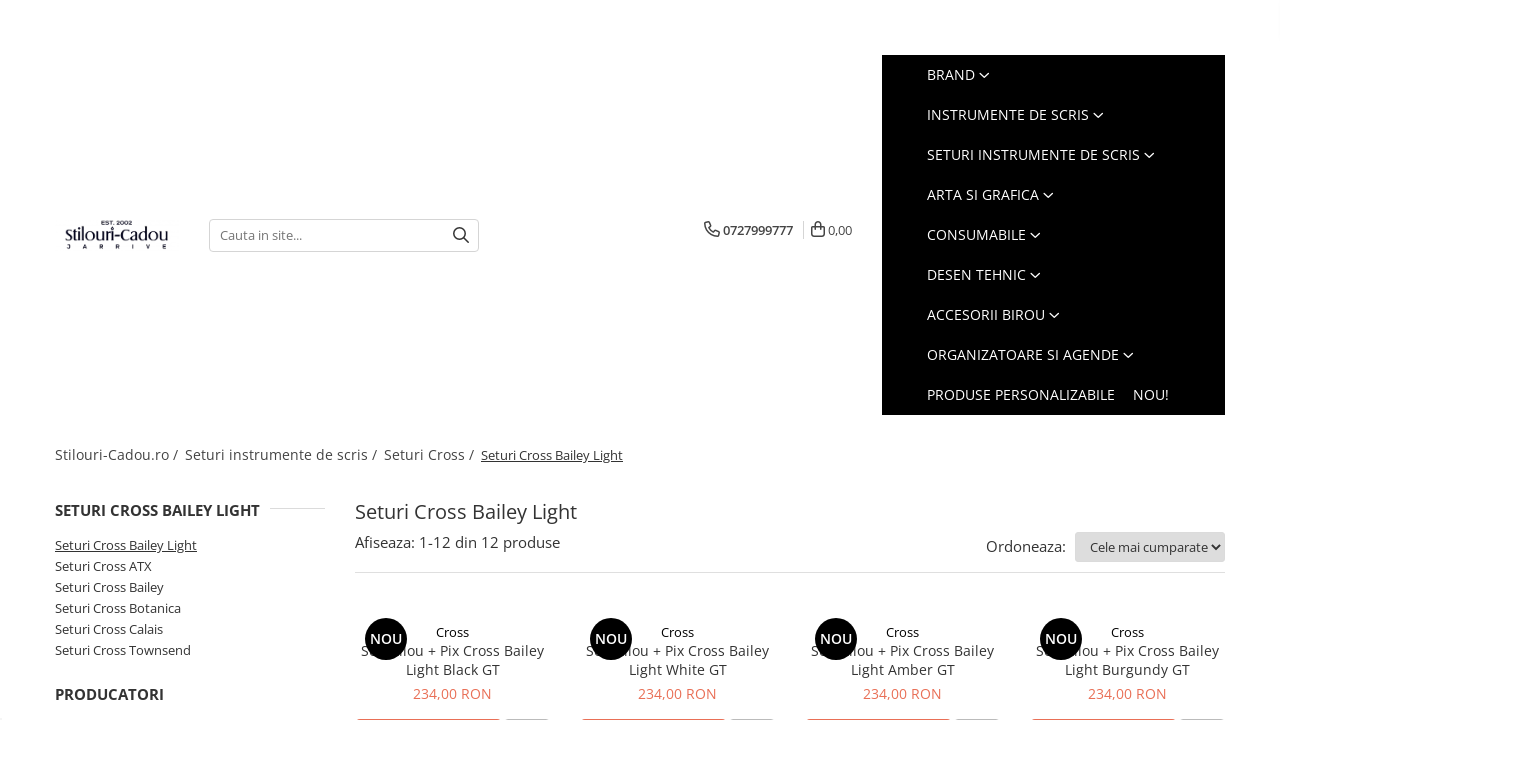

--- FILE ---
content_type: text/html; charset=UTF-8
request_url: https://www.stilouri-cadou.ro/seturi-cross-bailey-light/cross
body_size: 30505
content:
<!DOCTYPE html>

<html lang="ro-ro">

	<head>
		<meta charset="UTF-8">

		<script src="https://gomagcdn.ro/themes/fashion/js/lazysizes.min.js?v=10271338-4.247" async=""></script>

		<script>
			function g_js(callbk){typeof callbk === 'function' ? window.addEventListener("DOMContentLoaded", callbk, false) : false;}
		</script>

					<link rel="icon" sizes="48x48" href="https://gomagcdn.ro/domains/stilouri-cadou.ro/files/favicon/favicon3827.png">
			<link rel="apple-touch-icon" sizes="180x180" href="https://gomagcdn.ro/domains/stilouri-cadou.ro/files/favicon/favicon3827.png">
		
		<style>
			/*body.loading{overflow:hidden;}
			body.loading #wrapper{opacity: 0;visibility: hidden;}
			body #wrapper{opacity: 1;visibility: visible;transition:all .1s ease-out;}*/

			.main-header .main-menu{min-height:43px;}
			.-g-hide{visibility:hidden;opacity:0;}

					</style>
					<link rel="preconnect" href="https://fonts.googleapis.com" >
					<link rel="preconnect" href="https://fonts.gstatic.com" crossorigin>
		
		<link rel="preconnect" href="https://gomagcdn.ro"><link rel="dns-prefetch" href="https://fonts.googleapis.com" /><link rel="dns-prefetch" href="https://fonts.gstatic.com" /><link rel="dns-prefetch" href="https://connect.facebook.net" /><link rel="dns-prefetch" href="https://www.facebook.com" /><link rel="dns-prefetch" href="https://www.googletagmanager.com" /><link rel="dns-prefetch" href="https://analytics.tiktok.com" />

					<link rel="preload" as="image" href="https://gomagcdn.ro/domains/stilouri-cadou.ro/files/product/large/set-stilou-pix-cross-bailey-light-black-gt-984773.jpg"   >
					<link rel="preload" as="image" href="https://gomagcdn.ro/domains/stilouri-cadou.ro/files/product/large/set-stilou-pix-cross-bailey-light-white-gt-132963.jpg"   >
					<link rel="preload" as="style" href="https://fonts.googleapis.com/css2?family=Poppins:wght@200;300;400;500;600;700&display=swap" fetchpriority="high" onload="this.onload=null;this.rel='stylesheet'" crossorigin>
		
		<link rel="preload" href="https://gomagcdn.ro/themes/fashion/js/plugins.js?v=10271338-4.247" as="script">

		
					<link rel="preload" href="https://www.stilouri-cadou.ro/theme/default.js?v=41761428623" as="script">
				
		<link rel="preload" href="https://gomagcdn.ro/themes/fashion/js/dev.js?v=10271338-4.247" as="script">

					<noscript>
				<link rel="stylesheet" href="https://fonts.googleapis.com/css2?family=Poppins:wght@200;300;400;500;600;700&display=swap">
			</noscript>
		
					<link rel="stylesheet" href="https://gomagcdn.ro/themes/fashion/css/main-min-v2.css?v=10271338-4.247-1" data-values='{"blockScripts": "1"}'>
		
					<link rel="stylesheet" href="https://www.stilouri-cadou.ro/theme/default.css?v=41761428623">
		
						<link rel="stylesheet" href="https://gomagcdn.ro/themes/fashion/css/dev-style.css?v=10271338-4.247-1">
		
		
		
		<link rel="alternate" hreflang="x-default" href="https://www.stilouri-cadou.ro/seturi-cross-bailey-light">
							
		<meta name="expires" content="never">
		<meta name="revisit-after" content="1 days">
					<meta name="author" content="Gomag">
				<title>Seturi Cross Bailey Light | www.stilouri-cadou.ro</title>


					<meta name="robots" content="index,follow" />
						
		<meta name="description" content="Seturi Cross Bailey Light">
		<meta class="viewport" name="viewport" content="width=device-width, initial-scale=1.0, user-scalable=no">
							<meta property="og:description" content="Seturi Cross Bailey Light"/>
							<meta property="og:image" content="https://www.stilouri-cadou.rohttps://gomagcdn.ro/domains/stilouri-cadou.ro/files/company/new-stilouri-9766186788.png"/>
															<link rel="canonical" href="https://www.stilouri-cadou.ro/seturi-cross-bailey-light" />
			<meta property="og:url" content="https://www.stilouri-cadou.ro/seturi-cross-bailey-light"/>
						
		<meta name="distribution" content="Global">
		<meta name="owner" content="www.stilouri-cadou.ro">
		<meta name="publisher" content="www.stilouri-cadou.ro">
		<meta name="rating" content="General">
		<meta name="copyright" content="Copyright www.stilouri-cadou.ro 2026. All rights reserved">
		<link rel="search" href="https://www.stilouri-cadou.ro/opensearch.ro.xml" type="application/opensearchdescription+xml" title="Cautare"/>

		
							<script src="https://gomagcdn.ro/themes/fashion/js/jquery-2.1.4.min.js"></script>
			<script defer src="https://gomagcdn.ro/themes/fashion/js/jquery.autocomplete.js?v=20181023"></script>
			<script src="https://gomagcdn.ro/themes/fashion/js/gomag.config.js?v=10271338-4.247"></script>
			<script src="https://gomagcdn.ro/themes/fashion/js/gomag.js?v=10271338-4.247"></script>
		
													<!-- Global site tag (gtag.js) - Google Analytics -->
<script async src="https://www.googletagmanager.com/gtag/js?id=G-T9C9M2LJDD"></script>
	<script>
 window.dataLayer = window.dataLayer || [];
  function gtag(){dataLayer.push(arguments);}
    var cookieValue = '';
  var name = 'g_c_consent' + "=";
  var decodedCookie = decodeURIComponent(document.cookie);
  var ca = decodedCookie.split(';');
  for(var i = 0; i <ca.length; i++) {
	var c = ca[i];
	while (c.charAt(0) == ' ') {
	  c = c.substring(1);
	}
	if (c.indexOf(name) == 0) {
	  cookieValue = c.substring(name.length, c.length);
	}
  }



if(cookieValue == ''){
	gtag('consent', 'default', {
	  'ad_storage': 'denied',
	  'ad_user_data': 'denied',
	  'ad_personalization': 'denied',
	  'analytics_storage': 'denied',
	  'personalization_storage': 'denied',
	  'functionality_storage': 'denied',
	  'security_storage': 'denied'
	});
	} else if(cookieValue != '-1'){


			gtag('consent', 'default', {
			'ad_storage': 'granted',
			'ad_user_data': 'granted',
			'ad_personalization': 'granted',
			'analytics_storage': 'granted',
			'personalization_storage': 'granted',
			'functionality_storage': 'granted',
			'security_storage': 'granted'
		});
	} else {
	 gtag('consent', 'default', {
		  'ad_storage': 'denied',
		  'ad_user_data': 'denied',
		  'ad_personalization': 'denied',
		  'analytics_storage': 'denied',
			'personalization_storage': 'denied',
			'functionality_storage': 'denied',
			'security_storage': 'denied'
		});

		 }
</script>
<script>

	
  gtag('js', new Date());

 
$.Gomag.bind('Cookie/Policy/Consent/Denied', function(){
	gtag('consent', 'update', {
		  'ad_storage': 'denied',
		  'ad_user_data': 'denied',
		  'ad_personalization': 'denied',
		  'analytics_storage': 'denied',
			'personalization_storage': 'denied',
			'functionality_storage': 'denied',
			'security_storage': 'denied'
		});
		})
$.Gomag.bind('Cookie/Policy/Consent/Granted', function(){
	gtag('consent', 'update', {
		  'ad_storage': 'granted',
		  'ad_user_data': 'granted',
		  'ad_personalization': 'granted',
		  'analytics_storage': 'granted',
			'personalization_storage': 'granted',
			'functionality_storage': 'granted',
			'security_storage': 'granted'
		});
		})
  gtag('config', 'G-T9C9M2LJDD', {allow_enhanced_conversions: true });
</script>
<script>
	function gaBuildProductVariant(product)
	{
		let _return = '';
		if(product.version != undefined)
		{
			$.each(product.version, function(i, a){
				_return += (_return == '' ? '' : ', ')+a.value;
			})
		}
		return _return;
	}

</script>
<script>
	$.Gomag.bind('Product/Add/To/Cart/After/Listing', function gaProductAddToCartLV4(event, data) {
		if(data.product !== undefined) {
			var gaProduct = false;
			if(typeof(gaProducts) != 'undefined' && gaProducts[data.product.id] != undefined)
			{
				gaProduct = gaProducts[data.product.id];

			}

			if(gaProduct == false)
			{
				gaProduct = {};
				gaProduct.item_id = data.product.id;
				gaProduct.currency = data.product.currency ? (String(data.product.currency).toLowerCase() == 'lei' ? 'RON' : data.product.currency) : 'RON';
				gaProduct.item_name =  data.product.sku ;
				gaProduct.item_variant= gaBuildProductVariant(data.product);
				gaProduct.item_brand = data.product.brand;
				gaProduct.item_category = data.product.category;

			}

			gaProduct.price = parseFloat(data.product.price).toFixed(2);
			gaProduct.quantity = data.product.productQuantity;
			gtag("event", "add_to_cart", {
				currency: gaProduct.currency,
				value: parseFloat(gaProduct.price) * parseFloat(gaProduct.quantity),
				items: [
					gaProduct
				]
			});

		}
	})
	$.Gomag.bind('Product/Add/To/Cart/After/Details', function gaProductAddToCartDV4(event, data){

		if(data.product !== undefined){

			var gaProduct = false;
			if(
				typeof(gaProducts) != 'undefined'
				&&
				gaProducts[data.product.id] != undefined
			)
			{
				var gaProduct = gaProducts[data.product.id];
			}

			if(gaProduct == false)
			{
				gaProduct = {};
				gaProduct.item_id = data.product.id;
				gaProduct.currency = data.product.currency ? (String(data.product.currency).toLowerCase() == 'lei' ? 'RON' : data.product.currency) : 'RON';
				gaProduct.item_name =  data.product.sku ;
				gaProduct.item_variant= gaBuildProductVariant(data.product);
				gaProduct.item_brand = data.product.brand;
				gaProduct.item_category = data.product.category;

			}

			gaProduct.price = parseFloat(data.product.price).toFixed(2);
			gaProduct.quantity = data.product.productQuantity;


			gtag("event", "add_to_cart", {
			  currency: gaProduct.currency,
			  value: parseFloat(gaProduct.price) * parseFloat(gaProduct.quantity),
			  items: [
				gaProduct
			  ]
			});
        }

	})
	 $.Gomag.bind('Product/Remove/From/Cart', function gaProductRemovedFromCartV4(event, data){
		var envData = $.Gomag.getEnvData();
		var products = envData.products;

		if(data.data.product !== undefined && products[data.data.product] !== undefined){


			var dataProduct = products[data.data.product];


			gaProduct = {};
			gaProduct.item_id = dataProduct.id;

			gaProduct.item_name =   dataProduct.sku ;
			gaProduct.currency = dataProduct.currency ? (String(dataProduct.currency).toLowerCase() == 'lei' ? 'RON' : dataProduct.currency) : 'RON';
			gaProduct.item_category = dataProduct.category;
			gaProduct.item_brand = dataProduct.brand;
			gaProduct.price = parseFloat(dataProduct.price).toFixed(2);
			gaProduct.quantity = data.data.quantity;
			gaProduct.item_variant= gaBuildProductVariant(dataProduct);
			gtag("event", "remove_from_cart", {
			  currency: gaProduct.currency,
			  value: parseFloat(gaProduct.price) * parseFloat(gaProduct.quantity),
			  items: [
				gaProduct
			  ]
			});
        }

	});

	 $.Gomag.bind('Cart/Quantity/Update', function gaCartQuantityUpdateV4(event, data){
		var envData = $.Gomag.getEnvData();
		var products = envData.products;
		if(!data.data.finalQuantity || !data.data.initialQuantity)
		{
			return false;
		}
		var dataProduct = products[data.data.product];
		if(dataProduct == undefined)
		{
			return false;
		}

		gaProduct = {};
		gaProduct.item_id = dataProduct.id;
		gaProduct.currency = dataProduct.currency ? (String(dataProduct.currency).toLowerCase() == 'lei' ? 'RON' : dataProduct.currency) : 'RON';
		gaProduct.item_name =  dataProduct.sku ;

		gaProduct.item_category = dataProduct.category;
		gaProduct.item_brand = dataProduct.brand;
		gaProduct.price = parseFloat(dataProduct.price).toFixed(2);
		gaProduct.item_variant= gaBuildProductVariant(dataProduct);
		if(parseFloat(data.data.initialQuantity) < parseFloat(data.data.finalQuantity))
		{
			var quantity = parseFloat(data.data.finalQuantity) - parseFloat(data.data.initialQuantity);
			gaProduct.quantity = quantity;

			gtag("event", "add_to_cart", {
			  currency: gaProduct.currency,
			  value: parseFloat(gaProduct.price) * parseFloat(gaProduct.quantity),
			  items: [
				gaProduct
			  ]
			});
		}
		else if(parseFloat(data.data.initialQuantity) > parseFloat(data.data.finalQuantity))
		{
			var quantity = parseFloat(data.data.initialQuantity) - parseFloat(data.data.finalQuantity);
			gaProduct.quantity = quantity;
			gtag("event", "remove_from_cart", {
			  currency: gaProduct.currency,
			  value: parseFloat(gaProduct.price) * parseFloat(gaProduct.quantity),
			  items: [
				gaProduct
			  ]
			});
		}

	});

</script>
<script>
		!function (w, d, t) {
		  w.TiktokAnalyticsObject=t;var ttq=w[t]=w[t]||[];ttq.methods=["page","track","identify","instances","debug","on","off","once","ready","alias","group","enableCookie","disableCookie"],ttq.setAndDefer=function(t,e){t[e]=function(){t.push([e].concat(Array.prototype.slice.call(arguments,0)))}};for(var i=0;i<ttq.methods.length;i++)ttq.setAndDefer(ttq,ttq.methods[i]);ttq.instance=function(t){for(var e=ttq._i[t]||[],n=0;n<ttq.methods.length;n++
)ttq.setAndDefer(e,ttq.methods[n]);return e},ttq.load=function(e,n){var i="https://analytics.tiktok.com/i18n/pixel/events.js";ttq._i=ttq._i||{},ttq._i[e]=[],ttq._i[e]._u=i,ttq._t=ttq._t||{},ttq._t[e]=+new Date,ttq._o=ttq._o||{},ttq._o[e]=n||{};n=document.createElement("script");n.type="text/javascript",n.async=!0,n.src=i+"?sdkid="+e+"&lib="+t;e=document.getElementsByTagName("script")[0];e.parentNode.insertBefore(n,e)};
		
		  ttq.load('CC5MQUBC77UFTO4NMQ8G');
		  ttq.page();
		}(window, document, 'ttq');
	</script><script>
        (function(d, s, i) {
            var f = d.getElementsByTagName(s)[0], j = d.createElement(s);
            j.async = true;
            j.src = "https://t.themarketer.com/t/j/" + i;
            f.parentNode.insertBefore(j, f);
        })(document, "script", "EV9XXH6C");
    </script><script>
function gmsc(name, value)
{
	if(value != undefined && value)
	{
		var expires = new Date();
		expires.setTime(expires.getTime() + parseInt(3600*24*1000*90));
		document.cookie = encodeURIComponent(name) + "=" + encodeURIComponent(value) + '; expires='+ expires.toUTCString() + "; path=/";
	}
}
let gmqs = window.location.search;
let gmup = new URLSearchParams(gmqs);
gmsc('g_sc', gmup.get('shop_campaign'));
gmsc('shop_utm_campaign', gmup.get('utm_campaign'));
gmsc('shop_utm_medium', gmup.get('utm_medium'));
gmsc('shop_utm_source', gmup.get('utm_source'));
</script><!-- Facebook Pixel Code -->
				<script>
				!function(f,b,e,v,n,t,s){if(f.fbq)return;n=f.fbq=function(){n.callMethod?
				n.callMethod.apply(n,arguments):n.queue.push(arguments)};if(!f._fbq)f._fbq=n;
				n.push=n;n.loaded=!0;n.version="2.0";n.queue=[];t=b.createElement(e);t.async=!0;
				t.src=v;s=b.getElementsByTagName(e)[0];s.parentNode.insertBefore(t,s)}(window,
				document,"script","//connect.facebook.net/en_US/fbevents.js");

				fbq("init", "507717709632305");
				fbq("track", "PageView");</script>
				<!-- End Facebook Pixel Code -->
				<script>
				$.Gomag.bind('User/Ajax/Data/Loaded', function(event, data){
					if(data != undefined && data.data != undefined)
					{
						var eventData = data.data;
						if(eventData.facebookUserData != undefined)
						{
							$('body').append(eventData.facebookUserData);
						}
					}
				})
				</script>
				<meta name="google-site-verification" content="ZUmmLBtWirZsU6NTO591hzEA8bC9b0CPrdLF99wK_8I" />					
		
	</head>

	<body class="" style="">

		<script >
			function _addCss(url, attribute, value, loaded){
				var _s = document.createElement('link');
				_s.rel = 'stylesheet';
				_s.href = url;
				_s.type = 'text/css';
				if(attribute)
				{
					_s.setAttribute(attribute, value)
				}
				if(loaded){
					_s.onload = function(){
						var dom = document.getElementsByTagName('body')[0];
						//dom.classList.remove('loading');
					}
				}
				var _st = document.getElementsByTagName('link')[0];
				_st.parentNode.insertBefore(_s, _st);
			}
			//_addCss('https://fonts.googleapis.com/css2?family=Open+Sans:ital,wght@0,300;0,400;0,600;0,700;1,300;1,400&display=swap');
			_addCss('https://gomagcdn.ro/themes/_fonts/Open-Sans.css');

		</script>
		<script>
				/*setTimeout(
				  function()
				  {
				   document.getElementsByTagName('body')[0].classList.remove('loading');
				  }, 1000);*/
		</script>
							
		
		<div id="wrapper">
			<!-- BLOCK:6c36640aa3e1a9094bdd82499b5baa74 start -->
<div id="_cartSummary" class="hide"></div>

<script >
	$(document).ready(function() {

		$(document).on('keypress', '.-g-input-loader', function(){
			$(this).addClass('-g-input-loading');
		})

		$.Gomag.bind('Product/Add/To/Cart/After', function(eventResponse, properties)
		{
									var data = JSON.parse(properties.data);
			$('.q-cart').html(data.quantity);
			if(parseFloat(data.quantity) > 0)
			{
				$('.q-cart').removeClass('hide');
			}
			else
			{
				$('.q-cart').addClass('hide');
			}
			$('.cartPrice').html(data.subtotal + ' ' + data.currency);
			$('.cartProductCount').html(data.quantity);


		})
		$('#_cartSummary').on('updateCart', function(event, cart) {
			var t = $(this);

			$.get('https://www.stilouri-cadou.ro/cart-update', {
				cart: cart
			}, function(data) {

				$('.q-cart').html(data.quantity);
				if(parseFloat(data.quantity) > 0)
				{
					$('.q-cart').removeClass('hide');
				}
				else
				{
					$('.q-cart').addClass('hide');
				}
				$('.cartPrice').html(data.subtotal + ' ' + data.currency);
				$('.cartProductCount').html(data.quantity);
			}, 'json');
			window.ga = window.ga || function() {
				(ga.q = ga.q || []).push(arguments)
			};
			ga('send', 'event', 'Buton', 'Click', 'Adauga_Cos');
		});

		if(window.gtag_report_conversion) {
			$(document).on("click", 'li.phone-m', function() {
				var phoneNo = $('li.phone-m').children( "a").attr('href');
				gtag_report_conversion(phoneNo);
			});

		}

	});
</script>


	<div class="cart-dd cart-side _cartShow cart-closed"></div>

<header class="main-header container-bg clearfix" data-block="headerBlock">
	<div class="discount-tape container-h full -g-hide" id="_gomagHellobar">
<style>
.discount-tape{position: relative;width:100%;padding:0;text-align:center;font-size:14px;overflow: hidden;z-index:99;}
.discount-tape a{color: #ffffff;}
.Gomag-HelloBar{padding:10px;}
@media screen and (max-width: 767px){.discount-tape{font-size:13px;}}
</style>
<div class="Gomag-HelloBar" style="background: #d1000a;color: #ffffff;">
	
		Transport GRATUIT pentru comanda minima de 250 lei.
			
	</div>
<div class="clear"></div>
</div>

		
	<div class="top-head-bg container-h full">

		<div class="top-head container-h">
			<div class="row">
				<div class="col-sm-2 col-xs-12 logo-h">
					
	<a href="https://www.stilouri-cadou.ro" id="logo" data-pageId="2">
		<img src="https://gomagcdn.ro/domains/stilouri-cadou.ro/files/company/new-stilouri-9766186788.png" fetchpriority="high" class="img-responsive" alt="Stilouri Cadou by Jarrive" title="Stilouri Cadou by Jarrive" width="200" height="50" style="width:auto;">
	</a>
				</div>
				<div class="col-sm-4 col-xs-7 main search-form-box">
					
<form name="search-form" class="search-form" action="https://www.stilouri-cadou.ro/produse" id="_searchFormMainHeader">

	<input id="_autocompleteSearchMainHeader" name="c" class="input-placeholder -g-input-loader" type="text" placeholder="Cauta in site..." aria-label="Search"  value="">
	<button id="_doSearch" class="search-button" aria-hidden="true">
		<i class="fa fa-search" aria-hidden="true"></i>
	</button>

				<script >
			$(document).ready(function() {

				$('#_autocompleteSearchMainHeader').autocomplete({
					serviceUrl: 'https://www.stilouri-cadou.ro/autocomplete',
					minChars: 2,
					deferRequestBy: 700,
					appendTo: '#_searchFormMainHeader',
					width: parseInt($('#_doSearch').offset().left) - parseInt($('#_autocompleteSearchMainHeader').offset().left),
					formatResult: function(suggestion, currentValue) {
						return suggestion.value;
					},
					onSelect: function(suggestion) {
						$(this).val(suggestion.data);
					},
					onSearchComplete: function(suggestion) {
						$(this).removeClass('-g-input-loading');
					}
				});
				$(document).on('click', '#_doSearch', function(e){
					e.preventDefault();
					if($('#_autocompleteSearchMainHeader').val() != '')
					{
						$('#_searchFormMainHeader').submit();
					}
				})
			});
		</script>
	

</form>
				</div>
				<div class="col-xs-5 acount-section">
					
<ul>
	<li class="search-m hide">
		<a href="#" class="-g-no-url" aria-label="Cauta in site..." data-pageId="">
			<i class="fa fa-search search-open" aria-hidden="true"></i>
			<i style="display:none" class="fa fa-times search-close" aria-hidden="true"></i>
		</a>
	</li>
	<li class="-g-user-icon -g-user-icon-empty">
			
	</li>
	
				<li class="contact-header">
			<a href="tel:0727999777" aria-label="Contacteaza-ne" data-pageId="3">
				<i class="fa fa-phone" aria-hidden="true"></i>
								<span>0727999777</span>
			</a>
		</li>
			<li class="wishlist-header hide">
		<a href="https://www.stilouri-cadou.ro/wishlist" aria-label="Wishlist" data-pageId="28">
			<span class="-g-wishlist-product-count -g-hide"></span>
			<i class="fa fa-heart-o" aria-hidden="true"></i>
			<span class="">Favorite</span>
		</a>
	</li>
	<li class="cart-header-btn cart">
		<a class="cart-drop _showCartHeader" href="https://www.stilouri-cadou.ro/cos-de-cumparaturi" aria-label="Cos de cumparaturi">
			<span class="q-cart hide">0</span>
			<i class="fa fa-shopping-bag" aria-hidden="true"></i>
			<span class="count cartPrice">0,00
				
			</span>
		</a>
			</li>

	</ul>

	<script>
		$(document).ready(function() {
			//Cart
							$.Gomag.bind('Product/Add/To/Cart/Validate', function(){
					if($('#-g-cart-dropdown').length)
					{
						$('.close-side-cart').click();
						$('#-g-cart-dropdown').remove();
					}
				})
				$(document).on('click', '.cart', function(e){
					e.preventDefault();
					$.Gomag.showCartSummary('div._cartShow');
					if($('.cart-side').length){
						$('.menu-wrapper').addClass('cart_side_opened');
					}
				});
				$(document).on('click', '.close-side-cart', function(){
					$.Gomag.hideCartSummary('div._cartShow');
					$('div._cartShow').removeClass('cart-open');
					if($('.cart-side').length){
						$('.menu-wrapper').removeClass('cart_side_opened');
					}
					$.Gomag.getUserAjaxData();
				});
						$(document).on('click', '.dropdown-toggle', function() {
				window.location = $(this).attr('href');
			})
		})
	</script>

				</div>
				<div class="col-xs-5 navigation-holder">
					
<div id="navigation">
	<nav id="main-menu" class="main-menu container-h full clearfix">
		<a href="#" class="menu-trg -g-no-url" title="Produse">
			<span>&nbsp;</span>
		</a>
		
<div class="container-h nav-menu-hh clearfix">

	<!-- BASE MENU -->
	<ul class="
			nav-menu base-menu container-h
			
			
		">

		

			
		<li class="menu-drop __GomagMM ">
							<a
					href="https://www.stilouri-cadou.ro/brand-1"
					class="  "
					rel="  "
					
					title="Brand"
					data-Gomag=''
					data-block-name="mainMenuD0"
					data-pageId= "104"
					data-block="mainMenuD">
											<span class="list">Brand</span>
						<i class="fa fa-angle-down"></i>
				</a>

									<div class="menu-dd">
										<ul class="drop-list clearfix w100">
																																						<li class="fl">
										<div class="col">
											<p class="title">
												<a
												href="https://www.stilouri-cadou.ro/ballograf-1186"
												class="title    "
												rel="  "
												
												title="Ballograf"
												data-Gomag=''
												data-block-name="mainMenuD1"
												data-block="mainMenuD"
												data-pageId= "104"
												>
																										Ballograf
												</a>
											</p>
																						
										</div>
									</li>
																																<li class="fl">
										<div class="col">
											<p class="title">
												<a
												href="https://www.stilouri-cadou.ro/brause"
												class="title    "
												rel="  "
												
												title="Brause"
												data-Gomag=''
												data-block-name="mainMenuD1"
												data-block="mainMenuD"
												data-pageId= "104"
												>
																										Brause
												</a>
											</p>
																						
										</div>
									</li>
																																<li class="fl">
										<div class="col">
											<p class="title">
												<a
												href="https://www.stilouri-cadou.ro/caran-d-ache-637"
												class="title    "
												rel="  "
												
												title="Caran d'Ache"
												data-Gomag=''
												data-block-name="mainMenuD1"
												data-block="mainMenuD"
												data-pageId= "104"
												>
																										Caran d&#039;Ache
												</a>
											</p>
																						
										</div>
									</li>
																																<li class="fl">
										<div class="col">
											<p class="title">
												<a
												href="https://www.stilouri-cadou.ro/cross-107"
												class="title    "
												rel="  "
												
												title="Cross"
												data-Gomag=''
												data-block-name="mainMenuD1"
												data-block="mainMenuD"
												data-pageId= "104"
												>
																										Cross
												</a>
											</p>
																						
										</div>
									</li>
																																<li class="fl">
										<div class="col">
											<p class="title">
												<a
												href="https://www.stilouri-cadou.ro/conklin-658"
												class="title    "
												rel="  "
												
												title="Conklin"
												data-Gomag=''
												data-block-name="mainMenuD1"
												data-block="mainMenuD"
												data-pageId= "104"
												>
																										Conklin
												</a>
											</p>
																						
										</div>
									</li>
																																<li class="fl">
										<div class="col">
											<p class="title">
												<a
												href="https://www.stilouri-cadou.ro/diplomat-37"
												class="title    "
												rel="  "
												
												title="Diplomat"
												data-Gomag=''
												data-block-name="mainMenuD1"
												data-block="mainMenuD"
												data-pageId= "104"
												>
																										Diplomat
												</a>
											</p>
																						
										</div>
									</li>
																																<li class="fl">
										<div class="col">
											<p class="title">
												<a
												href="https://www.stilouri-cadou.ro/faber-castell-2"
												class="title    "
												rel="  "
												
												title="Faber-Castell"
												data-Gomag=''
												data-block-name="mainMenuD1"
												data-block="mainMenuD"
												data-pageId= "104"
												>
																										Faber-Castell
												</a>
											</p>
																						
										</div>
									</li>
																																<li class="fl">
										<div class="col">
											<p class="title">
												<a
												href="https://www.stilouri-cadou.ro/diamine"
												class="title    "
												rel="  "
												
												title="Diamine"
												data-Gomag=''
												data-block-name="mainMenuD1"
												data-block="mainMenuD"
												data-pageId= "104"
												>
																										Diamine
												</a>
											</p>
																																															<a
														href="https://www.stilouri-cadou.ro/150th-anniversary"
														rel="  "
														
														title="150th Anniversary"
														class="    "
														data-Gomag=''
														data-block-name="mainMenuD2"
														data-block="mainMenuD"
														data-pageId=""
													>
																												<i class="fa fa-angle-right"></i>
														<span>150th Anniversary</span>
													</a>
																							
										</div>
									</li>
																																<li class="fl">
										<div class="col">
											<p class="title">
												<a
												href="https://www.stilouri-cadou.ro/graf-von-faber-castell-15"
												class="title    "
												rel="  "
												
												title="Graf Von Faber-Castell"
												data-Gomag=''
												data-block-name="mainMenuD1"
												data-block="mainMenuD"
												data-pageId= "104"
												>
																										Graf Von Faber-Castell
												</a>
											</p>
																						
										</div>
									</li>
																																<li class="fl">
										<div class="col">
											<p class="title">
												<a
												href="https://www.stilouri-cadou.ro/kaweco-62"
												class="title    "
												rel="  "
												
												title="Kaweco"
												data-Gomag=''
												data-block-name="mainMenuD1"
												data-block="mainMenuD"
												data-pageId= "104"
												>
																										Kaweco
												</a>
											</p>
																						
										</div>
									</li>
																																<li class="fl">
										<div class="col">
											<p class="title">
												<a
												href="https://www.stilouri-cadou.ro/jacques-herbin"
												class="title    "
												rel="  "
												
												title="Jacques Herbin"
												data-Gomag=''
												data-block-name="mainMenuD1"
												data-block="mainMenuD"
												data-pageId= "104"
												>
																										Jacques Herbin
												</a>
											</p>
																						
										</div>
									</li>
																																<li class="fl">
										<div class="col">
											<p class="title">
												<a
												href="https://www.stilouri-cadou.ro/lamy-25"
												class="title    "
												rel="  "
												
												title="Lamy"
												data-Gomag=''
												data-block-name="mainMenuD1"
												data-block="mainMenuD"
												data-pageId= "104"
												>
																										Lamy
												</a>
											</p>
																						
										</div>
									</li>
																																<li class="fl">
										<div class="col">
											<p class="title">
												<a
												href="https://www.stilouri-cadou.ro/montblanc-51"
												class="title    "
												rel="  "
												
												title="Montblanc"
												data-Gomag=''
												data-block-name="mainMenuD1"
												data-block="mainMenuD"
												data-pageId= "104"
												>
																										Montblanc
												</a>
											</p>
																						
										</div>
									</li>
																																<li class="fl">
										<div class="col">
											<p class="title">
												<a
												href="https://www.stilouri-cadou.ro/montegrappa-93"
												class="title    "
												rel="  "
												
												title="Montegrappa"
												data-Gomag=''
												data-block-name="mainMenuD1"
												data-block="mainMenuD"
												data-pageId= "104"
												>
																										Montegrappa
												</a>
											</p>
																						
										</div>
									</li>
																																<li class="fl">
										<div class="col">
											<p class="title">
												<a
												href="https://www.stilouri-cadou.ro/monteverde-usa"
												class="title    "
												rel="  "
												
												title="Monteverde USA"
												data-Gomag=''
												data-block-name="mainMenuD1"
												data-block="mainMenuD"
												data-pageId= "104"
												>
																										Monteverde USA
												</a>
											</p>
																						
										</div>
									</li>
																																<li class="fl">
										<div class="col">
											<p class="title">
												<a
												href="https://www.stilouri-cadou.ro/namiki"
												class="title    "
												rel="  "
												
												title="Namiki"
												data-Gomag=''
												data-block-name="mainMenuD1"
												data-block="mainMenuD"
												data-pageId= "104"
												>
																										Namiki
												</a>
											</p>
																						
										</div>
									</li>
																																<li class="fl">
										<div class="col">
											<p class="title">
												<a
												href="https://www.stilouri-cadou.ro/parker-39"
												class="title    "
												rel="  "
												
												title="Parker"
												data-Gomag=''
												data-block-name="mainMenuD1"
												data-block="mainMenuD"
												data-pageId= "104"
												>
																										Parker
												</a>
											</p>
																						
										</div>
									</li>
																																<li class="fl">
										<div class="col">
											<p class="title">
												<a
												href="https://www.stilouri-cadou.ro/pelikan-instrumente-de-scris"
												class="title    "
												rel="  "
												
												title="Pelikan"
												data-Gomag=''
												data-block-name="mainMenuD1"
												data-block="mainMenuD"
												data-pageId= "104"
												>
																										Pelikan
												</a>
											</p>
																						
										</div>
									</li>
																																<li class="fl">
										<div class="col">
											<p class="title">
												<a
												href="https://www.stilouri-cadou.ro/penac-1025"
												class="title    "
												rel="  "
												
												title="Penac"
												data-Gomag=''
												data-block-name="mainMenuD1"
												data-block="mainMenuD"
												data-pageId= "104"
												>
																										Penac
												</a>
											</p>
																																															<a
														href="https://www.stilouri-cadou.ro/multipen-"
														rel="  "
														
														title="Multipen"
														class="    "
														data-Gomag=''
														data-block-name="mainMenuD2"
														data-block="mainMenuD"
														data-pageId=""
													>
																												<i class="fa fa-angle-right"></i>
														<span>Multipen</span>
													</a>
																							
										</div>
									</li>
																																<li class="fl">
										<div class="col">
											<p class="title">
												<a
												href="https://www.stilouri-cadou.ro/pilot-54"
												class="title    "
												rel="  "
												
												title="Pilot"
												data-Gomag=''
												data-block-name="mainMenuD1"
												data-block="mainMenuD"
												data-pageId= "104"
												>
																										Pilot
												</a>
											</p>
																						
										</div>
									</li>
																																<li class="fl">
										<div class="col">
											<p class="title">
												<a
												href="https://www.stilouri-cadou.ro/platinum"
												class="title    "
												rel="  "
												
												title="Platinum"
												data-Gomag=''
												data-block-name="mainMenuD1"
												data-block="mainMenuD"
												data-pageId= "104"
												>
																										Platinum
												</a>
											</p>
																																															<a
														href="https://www.stilouri-cadou.ro/izumo"
														rel="  "
														
														title="Izumo"
														class="    "
														data-Gomag=''
														data-block-name="mainMenuD2"
														data-block="mainMenuD"
														data-pageId=""
													>
																												<i class="fa fa-angle-right"></i>
														<span>Izumo</span>
													</a>
																							
										</div>
									</li>
																																<li class="fl">
										<div class="col">
											<p class="title">
												<a
												href="https://www.stilouri-cadou.ro/porsche-design-94"
												class="title    "
												rel="  "
												
												title="Porsche Design"
												data-Gomag=''
												data-block-name="mainMenuD1"
												data-block="mainMenuD"
												data-pageId= "104"
												>
																										Porsche Design
												</a>
											</p>
																						
										</div>
									</li>
																																<li class="fl">
										<div class="col">
											<p class="title">
												<a
												href="https://www.stilouri-cadou.ro/princ-leather-1076"
												class="title    "
												rel="  "
												
												title="Princ Leather"
												data-Gomag=''
												data-block-name="mainMenuD1"
												data-block="mainMenuD"
												data-pageId= "104"
												>
																										Princ Leather
												</a>
											</p>
																						
										</div>
									</li>
																																<li class="fl">
										<div class="col">
											<p class="title">
												<a
												href="https://www.stilouri-cadou.ro/rotring"
												class="title    "
												rel="  "
												
												title="Rotring"
												data-Gomag=''
												data-block-name="mainMenuD1"
												data-block="mainMenuD"
												data-pageId= "104"
												>
																										Rotring
												</a>
											</p>
																						
										</div>
									</li>
																																<li class="fl">
										<div class="col">
											<p class="title">
												<a
												href="https://www.stilouri-cadou.ro/private-reserve-ink-973"
												class="title    "
												rel="  "
												
												title="Private Reserve Ink"
												data-Gomag=''
												data-block-name="mainMenuD1"
												data-block="mainMenuD"
												data-pageId= "104"
												>
																										Private Reserve Ink
												</a>
											</p>
																						
										</div>
									</li>
																																<li class="fl">
										<div class="col">
											<p class="title">
												<a
												href="https://www.stilouri-cadou.ro/scrikss-73"
												class="title    "
												rel="  "
												
												title="Scrikss"
												data-Gomag=''
												data-block-name="mainMenuD1"
												data-block="mainMenuD"
												data-pageId= "104"
												>
																										Scrikss
												</a>
											</p>
																						
										</div>
									</li>
																																<li class="fl">
										<div class="col">
											<p class="title">
												<a
												href="https://www.stilouri-cadou.ro/standardgraph-540"
												class="title    "
												rel="  "
												
												title="Standardgraph"
												data-Gomag=''
												data-block-name="mainMenuD1"
												data-block="mainMenuD"
												data-pageId= "104"
												>
																										Standardgraph
												</a>
											</p>
																						
										</div>
									</li>
																																<li class="fl">
										<div class="col">
											<p class="title">
												<a
												href="https://www.stilouri-cadou.ro/sailor"
												class="title    "
												rel="  "
												
												title="Sailor"
												data-Gomag=''
												data-block-name="mainMenuD1"
												data-block="mainMenuD"
												data-pageId= "104"
												>
																										Sailor
												</a>
											</p>
																						
										</div>
									</li>
																																<li class="fl">
										<div class="col">
											<p class="title">
												<a
												href="https://www.stilouri-cadou.ro/schneider"
												class="title    "
												rel="  "
												
												title="Schneider"
												data-Gomag=''
												data-block-name="mainMenuD1"
												data-block="mainMenuD"
												data-pageId= "104"
												>
																										Schneider
												</a>
											</p>
																						
										</div>
									</li>
																																<li class="fl">
										<div class="col">
											<p class="title">
												<a
												href="https://www.stilouri-cadou.ro/sheaffer"
												class="title    "
												rel="  "
												
												title="Sheaffer"
												data-Gomag=''
												data-block-name="mainMenuD1"
												data-block="mainMenuD"
												data-pageId= "104"
												>
																										Sheaffer
												</a>
											</p>
																						
										</div>
									</li>
																																<li class="fl">
										<div class="col">
											<p class="title">
												<a
												href="https://www.stilouri-cadou.ro/staedtler"
												class="title    "
												rel="  "
												
												title="Staedtler"
												data-Gomag=''
												data-block-name="mainMenuD1"
												data-block="mainMenuD"
												data-pageId= "104"
												>
																										Staedtler
												</a>
											</p>
																						
										</div>
									</li>
																																<li class="fl">
										<div class="col">
											<p class="title">
												<a
												href="https://www.stilouri-cadou.ro/sharpie-743"
												class="title    "
												rel="  "
												
												title="Sharpie"
												data-Gomag=''
												data-block-name="mainMenuD1"
												data-block="mainMenuD"
												data-pageId= "104"
												>
																										Sharpie
												</a>
											</p>
																						
										</div>
									</li>
																																<li class="fl">
										<div class="col">
											<p class="title">
												<a
												href="https://www.stilouri-cadou.ro/tibaldi"
												class="title    "
												rel="  "
												
												title="Tibaldi"
												data-Gomag=''
												data-block-name="mainMenuD1"
												data-block="mainMenuD"
												data-pageId= "104"
												>
																										Tibaldi
												</a>
											</p>
																						
										</div>
									</li>
																																<li class="fl">
										<div class="col">
											<p class="title">
												<a
												href="https://www.stilouri-cadou.ro/tombow"
												class="title    "
												rel="  "
												
												title="Tombow"
												data-Gomag=''
												data-block-name="mainMenuD1"
												data-block="mainMenuD"
												data-pageId= "104"
												>
																										Tombow
												</a>
											</p>
																						
										</div>
									</li>
																																<li class="fl">
										<div class="col">
											<p class="title">
												<a
												href="https://www.stilouri-cadou.ro/waterman-de-scris"
												class="title    "
												rel="  "
												
												title="Waterman"
												data-Gomag=''
												data-block-name="mainMenuD1"
												data-block="mainMenuD"
												data-pageId= "104"
												>
																										Waterman
												</a>
											</p>
																						
										</div>
									</li>
																																<li class="fl">
										<div class="col">
											<p class="title">
												<a
												href="https://www.stilouri-cadou.ro/worther"
												class="title    "
												rel="  "
												
												title="Worther"
												data-Gomag=''
												data-block-name="mainMenuD1"
												data-block="mainMenuD"
												data-pageId= "104"
												>
																										Worther
												</a>
											</p>
																						
										</div>
									</li>
																																<li class="fl">
										<div class="col">
											<p class="title">
												<a
												href="https://www.stilouri-cadou.ro/el-casco-527"
												class="title    "
												rel="  "
												
												title="El Casco"
												data-Gomag=''
												data-block-name="mainMenuD1"
												data-block="mainMenuD"
												data-pageId= "104"
												>
																										El Casco
												</a>
											</p>
																						
										</div>
									</li>
																																<li class="fl">
										<div class="col">
											<p class="title">
												<a
												href="https://www.stilouri-cadou.ro/leuchtturm1917-450"
												class="title    "
												rel="  "
												
												title="Leuchtturm1917"
												data-Gomag=''
												data-block-name="mainMenuD1"
												data-block="mainMenuD"
												data-pageId= "104"
												>
																										Leuchtturm1917
												</a>
											</p>
																						
										</div>
									</li>
																																<li class="fl">
										<div class="col">
											<p class="title">
												<a
												href="https://www.stilouri-cadou.ro/oxford-1313"
												class="title    "
												rel="  "
												
												title="Oxford"
												data-Gomag=''
												data-block-name="mainMenuD1"
												data-block="mainMenuD"
												data-pageId= "104"
												>
																										Oxford
												</a>
											</p>
																						
										</div>
									</li>
																																<li class="fl">
										<div class="col">
											<p class="title">
												<a
												href="https://www.stilouri-cadou.ro/rhodia-994"
												class="title    "
												rel="  "
												
												title="Rhodia"
												data-Gomag=''
												data-block-name="mainMenuD1"
												data-block="mainMenuD"
												data-pageId= "104"
												>
																										Rhodia
												</a>
											</p>
																						
										</div>
									</li>
																																<li class="fl">
										<div class="col">
											<p class="title">
												<a
												href="https://www.stilouri-cadou.ro/acvila-645"
												class="title    "
												rel="  "
												
												title="Acvila"
												data-Gomag=''
												data-block-name="mainMenuD1"
												data-block="mainMenuD"
												data-pageId= "104"
												>
																										Acvila
												</a>
											</p>
																						
										</div>
									</li>
																																<li class="fl">
										<div class="col">
											<p class="title">
												<a
												href="https://www.stilouri-cadou.ro/aristo"
												class="title    "
												rel="  "
												
												title="Aristo"
												data-Gomag=''
												data-block-name="mainMenuD1"
												data-block="mainMenuD"
												data-pageId= "104"
												>
																										Aristo
												</a>
											</p>
																																															<a
														href="https://www.stilouri-cadou.ro/rigle"
														rel="  "
														
														title="Rigle"
														class="    "
														data-Gomag=''
														data-block-name="mainMenuD2"
														data-block="mainMenuD"
														data-pageId=""
													>
																												<i class="fa fa-angle-right"></i>
														<span>Rigle</span>
													</a>
																							
										</div>
									</li>
																																<li class="fl">
										<div class="col">
											<p class="title">
												<a
												href="https://www.stilouri-cadou.ro/castelli-893"
												class="title    "
												rel="  "
												
												title="Castelli"
												data-Gomag=''
												data-block-name="mainMenuD1"
												data-block="mainMenuD"
												data-pageId= "104"
												>
																										Castelli
												</a>
											</p>
																						
										</div>
									</li>
																																<li class="fl">
										<div class="col">
											<p class="title">
												<a
												href="https://www.stilouri-cadou.ro/precision-638"
												class="title    "
												rel="  "
												
												title="Precision"
												data-Gomag=''
												data-block-name="mainMenuD1"
												data-block="mainMenuD"
												data-pageId= "104"
												>
																										Precision
												</a>
											</p>
																						
										</div>
									</li>
																																<li class="fl">
										<div class="col">
											<p class="title">
												<a
												href="https://www.stilouri-cadou.ro/carla-rossini-100"
												class="title    "
												rel="  "
												
												title="Carla Rossini"
												data-Gomag=''
												data-block-name="mainMenuD1"
												data-block="mainMenuD"
												data-pageId= "104"
												>
																										Carla Rossini
												</a>
											</p>
																						
										</div>
									</li>
																																<li class="fl">
										<div class="col">
											<p class="title">
												<a
												href="https://www.stilouri-cadou.ro/fara"
												class="title    "
												rel="  "
												
												title="Fara"
												data-Gomag=''
												data-block-name="mainMenuD1"
												data-block="mainMenuD"
												data-pageId= "104"
												>
																										Fara
												</a>
											</p>
																						
										</div>
									</li>
																																<li class="fl">
										<div class="col">
											<p class="title">
												<a
												href="https://www.stilouri-cadou.ro/deli-742"
												class="title    "
												rel="  "
												
												title="Deli"
												data-Gomag=''
												data-block-name="mainMenuD1"
												data-block="mainMenuD"
												data-pageId= "104"
												>
																										Deli
												</a>
											</p>
																						
										</div>
									</li>
																																<li class="fl">
										<div class="col">
											<p class="title">
												<a
												href="https://www.stilouri-cadou.ro/forpus-63"
												class="title    "
												rel="  "
												
												title="Forpus"
												data-Gomag=''
												data-block-name="mainMenuD1"
												data-block="mainMenuD"
												data-pageId= "104"
												>
																										Forpus
												</a>
											</p>
																						
										</div>
									</li>
																																<li class="fl">
										<div class="col">
											<p class="title">
												<a
												href="https://www.stilouri-cadou.ro/herlitz-536"
												class="title    "
												rel="  "
												
												title="Herlitz"
												data-Gomag=''
												data-block-name="mainMenuD1"
												data-block="mainMenuD"
												data-pageId= "104"
												>
																										Herlitz
												</a>
											</p>
																						
										</div>
									</li>
																																<li class="fl">
										<div class="col">
											<p class="title">
												<a
												href="https://www.stilouri-cadou.ro/lexon"
												class="title    "
												rel="  "
												
												title="Lexon"
												data-Gomag=''
												data-block-name="mainMenuD1"
												data-block="mainMenuD"
												data-pageId= "104"
												>
																										Lexon
												</a>
											</p>
																						
										</div>
									</li>
																																<li class="fl">
										<div class="col">
											<p class="title">
												<a
												href="https://www.stilouri-cadou.ro/m-r"
												class="title    "
												rel="  "
												
												title="M+R"
												data-Gomag=''
												data-block-name="mainMenuD1"
												data-block="mainMenuD"
												data-pageId= "104"
												>
																										M+R
												</a>
											</p>
																						
										</div>
									</li>
																																<li class="fl">
										<div class="col">
											<p class="title">
												<a
												href="https://www.stilouri-cadou.ro/clairefontaine-1018"
												class="title    "
												rel="  "
												
												title="Clairefontaine"
												data-Gomag=''
												data-block-name="mainMenuD1"
												data-block="mainMenuD"
												data-pageId= "104"
												>
																										Clairefontaine
												</a>
											</p>
																																															<a
														href="https://www.stilouri-cadou.ro/etuiuri-1343"
														rel="  "
														
														title="Etuiuri"
														class="    "
														data-Gomag=''
														data-block-name="mainMenuD2"
														data-block="mainMenuD"
														data-pageId=""
													>
																												<i class="fa fa-angle-right"></i>
														<span>Etuiuri</span>
													</a>
																									<a
														href="https://www.stilouri-cadou.ro/caiete-1344"
														rel="  "
														
														title="Caiete"
														class="    "
														data-Gomag=''
														data-block-name="mainMenuD2"
														data-block="mainMenuD"
														data-pageId=""
													>
																												<i class="fa fa-angle-right"></i>
														<span>Caiete</span>
													</a>
																							
										</div>
									</li>
																																<li class="fl">
										<div class="col">
											<p class="title">
												<a
												href="https://www.stilouri-cadou.ro/sensebag"
												class="title    "
												rel="  "
												
												title="SenseBag"
												data-Gomag=''
												data-block-name="mainMenuD1"
												data-block="mainMenuD"
												data-pageId= "104"
												>
																										SenseBag
												</a>
											</p>
																						
										</div>
									</li>
																																<li class="fl">
										<div class="col">
											<p class="title">
												<a
												href="https://www.stilouri-cadou.ro/zebra-"
												class="title    "
												rel="  "
												
												title="Zebra"
												data-Gomag=''
												data-block-name="mainMenuD1"
												data-block="mainMenuD"
												data-pageId= "104"
												>
																										Zebra
												</a>
											</p>
																						
										</div>
									</li>
																																<li class="fl">
										<div class="col">
											<p class="title">
												<a
												href="https://www.stilouri-cadou.ro/ico"
												class="title    "
												rel="  "
												
												title="ICO"
												data-Gomag=''
												data-block-name="mainMenuD1"
												data-block="mainMenuD"
												data-pageId= "104"
												>
																										ICO
												</a>
											</p>
																						
										</div>
									</li>
																																<li class="fl">
										<div class="col">
											<p class="title">
												<a
												href="https://www.stilouri-cadou.ro/police"
												class="title    "
												rel="  "
												
												title="POLICE"
												data-Gomag=''
												data-block-name="mainMenuD1"
												data-block="mainMenuD"
												data-pageId= "104"
												>
																										POLICE
												</a>
											</p>
																						
										</div>
									</li>
																													</ul>
																	</div>
									
		</li>
		
		<li class="menu-drop __GomagMM ">
							<a
					href="https://www.stilouri-cadou.ro/instrumente-de-scris-lux"
					class="  "
					rel="  "
					
					title="Instrumente de scris"
					data-Gomag=''
					data-block-name="mainMenuD0"
					data-pageId= "104"
					data-block="mainMenuD">
											<span class="list">Instrumente de scris</span>
						<i class="fa fa-angle-down"></i>
				</a>

									<div class="menu-dd">
										<ul class="drop-list clearfix w100">
																																						<li class="fl">
										<div class="col">
											<p class="title">
												<a
												href="https://www.stilouri-cadou.ro/stilouri"
												class="title    "
												rel="  "
												
												title="Stilouri"
												data-Gomag=''
												data-block-name="mainMenuD1"
												data-block="mainMenuD"
												data-pageId= "104"
												>
																										Stilouri
												</a>
											</p>
																																															<a
														href="https://www.stilouri-cadou.ro/stilouri-de-lux"
														rel="  "
														
														title="Stilouri de lux"
														class="    "
														data-Gomag=''
														data-block-name="mainMenuD2"
														data-block="mainMenuD"
														data-pageId=""
													>
																												<i class="fa fa-angle-right"></i>
														<span>Stilouri de lux</span>
													</a>
																									<a
														href="https://www.stilouri-cadou.ro/stilouri-clasice"
														rel="  "
														
														title="Stilouri clasice"
														class="    "
														data-Gomag=''
														data-block-name="mainMenuD2"
														data-block="mainMenuD"
														data-pageId=""
													>
																												<i class="fa fa-angle-right"></i>
														<span>Stilouri clasice</span>
													</a>
																									<a
														href="https://www.stilouri-cadou.ro/stilouri-scolare"
														rel="  "
														
														title="Stilouri Scolare"
														class="    "
														data-Gomag=''
														data-block-name="mainMenuD2"
														data-block="mainMenuD"
														data-pageId=""
													>
																												<i class="fa fa-angle-right"></i>
														<span>Stilouri Scolare</span>
													</a>
																									<a
														href="https://www.stilouri-cadou.ro/caligrafice"
														rel="  "
														
														title="Stilouri caligrafice"
														class="    "
														data-Gomag=''
														data-block-name="mainMenuD2"
														data-block="mainMenuD"
														data-pageId=""
													>
																												<i class="fa fa-angle-right"></i>
														<span>Stilouri caligrafice</span>
													</a>
																							
										</div>
									</li>
																																<li class="fl">
										<div class="col">
											<p class="title">
												<a
												href="https://www.stilouri-cadou.ro/pixuri"
												class="title    "
												rel="  "
												
												title="Pixuri"
												data-Gomag=''
												data-block-name="mainMenuD1"
												data-block="mainMenuD"
												data-pageId= "104"
												>
																										Pixuri
												</a>
											</p>
																						
										</div>
									</li>
																																<li class="fl">
										<div class="col">
											<p class="title">
												<a
												href="https://www.stilouri-cadou.ro/rollere"
												class="title    "
												rel="  "
												
												title="Rollere"
												data-Gomag=''
												data-block-name="mainMenuD1"
												data-block="mainMenuD"
												data-pageId= "104"
												>
																										Rollere
												</a>
											</p>
																						
										</div>
									</li>
																																<li class="fl">
										<div class="col">
											<p class="title">
												<a
												href="https://www.stilouri-cadou.ro/creioane-mecanice"
												class="title    "
												rel="  "
												
												title="Creioane Mecanice"
												data-Gomag=''
												data-block-name="mainMenuD1"
												data-block="mainMenuD"
												data-pageId= "104"
												>
																										Creioane Mecanice
												</a>
											</p>
																						
										</div>
									</li>
																																<li class="fl">
										<div class="col">
											<p class="title">
												<a
												href="https://www.stilouri-cadou.ro/editii-limitate"
												class="title    "
												rel="  "
												
												title="Editii limitate"
												data-Gomag=''
												data-block-name="mainMenuD1"
												data-block="mainMenuD"
												data-pageId= "104"
												>
																										Editii limitate
												</a>
											</p>
																						
										</div>
									</li>
																																<li class="fl">
										<div class="col">
											<p class="title">
												<a
												href="https://www.stilouri-cadou.ro/digital-pen"
												class="title    "
												rel="  "
												
												title="Digital Pen"
												data-Gomag=''
												data-block-name="mainMenuD1"
												data-block="mainMenuD"
												data-pageId= "104"
												>
																										Digital Pen
												</a>
											</p>
																						
										</div>
									</li>
																																<li class="fl">
										<div class="col">
											<p class="title">
												<a
												href="https://www.stilouri-cadou.ro/finelinere"
												class="title    "
												rel="  "
												
												title="Finelinere"
												data-Gomag=''
												data-block-name="mainMenuD1"
												data-block="mainMenuD"
												data-pageId= "104"
												>
																										Finelinere
												</a>
											</p>
																						
										</div>
									</li>
																																<li class="fl">
										<div class="col">
											<p class="title">
												<a
												href="https://www.stilouri-cadou.ro/touch-pens"
												class="title    "
												rel="  "
												
												title="Touch Pens"
												data-Gomag=''
												data-block-name="mainMenuD1"
												data-block="mainMenuD"
												data-pageId= "104"
												>
																										Touch Pens
												</a>
											</p>
																						
										</div>
									</li>
																																<li class="fl">
										<div class="col">
											<p class="title">
												<a
												href="https://www.stilouri-cadou.ro/multipen"
												class="title    "
												rel="  "
												
												title="Multipen"
												data-Gomag=''
												data-block-name="mainMenuD1"
												data-block="mainMenuD"
												data-pageId= "104"
												>
																										Multipen
												</a>
											</p>
																						
										</div>
									</li>
																																<li class="fl">
										<div class="col">
											<p class="title">
												<a
												href="https://www.stilouri-cadou.ro/creioane-grafit"
												class="title    "
												rel="  "
												
												title="Creioane Grafit"
												data-Gomag=''
												data-block-name="mainMenuD1"
												data-block="mainMenuD"
												data-pageId= "104"
												>
																										Creioane Grafit
												</a>
											</p>
																						
										</div>
									</li>
																																<li class="fl">
										<div class="col">
											<p class="title">
												<a
												href="https://www.stilouri-cadou.ro/ultima-ocazie"
												class="title    "
												rel="  "
												
												title="Ultima ocazie"
												data-Gomag=''
												data-block-name="mainMenuD1"
												data-block="mainMenuD"
												data-pageId= "104"
												>
																										Ultima ocazie
												</a>
											</p>
																						
										</div>
									</li>
																																<li class="fl">
										<div class="col">
											<p class="title">
												<a
												href="https://www.stilouri-cadou.ro/etuiuri"
												class="title    "
												rel="  "
												
												title="Etuiuri"
												data-Gomag=''
												data-block-name="mainMenuD1"
												data-block="mainMenuD"
												data-pageId= "104"
												>
																										Etuiuri
												</a>
											</p>
																						
										</div>
									</li>
																																<li class="fl">
										<div class="col">
											<p class="title">
												<a
												href="https://www.stilouri-cadou.ro/accesorii"
												class="title    "
												rel="  "
												
												title="Accesorii"
												data-Gomag=''
												data-block-name="mainMenuD1"
												data-block="mainMenuD"
												data-pageId= "104"
												>
																										Accesorii
												</a>
											</p>
																						
										</div>
									</li>
																																<li class="fl">
										<div class="col">
											<p class="title">
												<a
												href="https://www.stilouri-cadou.ro/tocuri"
												class="title    "
												rel="  "
												
												title="Tocuri"
												data-Gomag=''
												data-block-name="mainMenuD1"
												data-block="mainMenuD"
												data-pageId= "104"
												>
																										Tocuri
												</a>
											</p>
																						
										</div>
									</li>
																													</ul>
																	</div>
									
		</li>
		
		<li class="menu-drop __GomagMM ">
							<a
					href="https://www.stilouri-cadou.ro/seturi-instrumente-de-scris"
					class="  "
					rel="  "
					
					title="Seturi instrumente de scris"
					data-Gomag=''
					data-block-name="mainMenuD0"
					data-pageId= "104"
					data-block="mainMenuD">
											<span class="list">Seturi instrumente de scris</span>
						<i class="fa fa-angle-down"></i>
				</a>

									<div class="menu-dd">
										<ul class="drop-list clearfix w100">
																																						<li class="fl">
										<div class="col">
											<p class="title">
												<a
												href="https://www.stilouri-cadou.ro/seturi-parker"
												class="title    "
												rel="  "
												
												title="Seturi Parker"
												data-Gomag=''
												data-block-name="mainMenuD1"
												data-block="mainMenuD"
												data-pageId= "104"
												>
																										Seturi Parker
												</a>
											</p>
																																															<a
														href="https://www.stilouri-cadou.ro/seturi-parker-im-royal"
														rel="  "
														
														title="Seturi Parker IM Royal"
														class="    "
														data-Gomag=''
														data-block-name="mainMenuD2"
														data-block="mainMenuD"
														data-pageId=""
													>
																												<i class="fa fa-angle-right"></i>
														<span>Seturi Parker IM Royal</span>
													</a>
																									<a
														href="https://www.stilouri-cadou.ro/seturi-parker-urban-royal"
														rel="  "
														
														title="Seturi Parker Urban Royal"
														class="    "
														data-Gomag=''
														data-block-name="mainMenuD2"
														data-block="mainMenuD"
														data-pageId=""
													>
																												<i class="fa fa-angle-right"></i>
														<span>Seturi Parker Urban Royal</span>
													</a>
																									<a
														href="https://www.stilouri-cadou.ro/seturi-parker-sonnet-royal"
														rel="  "
														
														title="Seturi Parker Sonnet Royal"
														class="    "
														data-Gomag=''
														data-block-name="mainMenuD2"
														data-block="mainMenuD"
														data-pageId=""
													>
																												<i class="fa fa-angle-right"></i>
														<span>Seturi Parker Sonnet Royal</span>
													</a>
																									<a
														href="https://www.stilouri-cadou.ro/seturi-parker-jotter-royal"
														rel="  "
														
														title="Seturi Parker Jotter Royal"
														class="    "
														data-Gomag=''
														data-block-name="mainMenuD2"
														data-block="mainMenuD"
														data-pageId=""
													>
																												<i class="fa fa-angle-right"></i>
														<span>Seturi Parker Jotter Royal</span>
													</a>
																									<a
														href="https://www.stilouri-cadou.ro/seturi-parker-aster"
														rel="  "
														
														title="Seturi Parker Aster"
														class="    "
														data-Gomag=''
														data-block-name="mainMenuD2"
														data-block="mainMenuD"
														data-pageId=""
													>
																												<i class="fa fa-angle-right"></i>
														<span>Seturi Parker Aster</span>
													</a>
																									<a
														href="https://www.stilouri-cadou.ro/seturi-parker-vector-jotter"
														rel="  "
														
														title="Seturi Parker Vector"
														class="    "
														data-Gomag=''
														data-block-name="mainMenuD2"
														data-block="mainMenuD"
														data-pageId=""
													>
																												<i class="fa fa-angle-right"></i>
														<span>Seturi Parker Vector</span>
													</a>
																									<a
														href="https://www.stilouri-cadou.ro/seturi-parker-45"
														rel="  "
														
														title="Seturi Parker 45"
														class="    "
														data-Gomag=''
														data-block-name="mainMenuD2"
														data-block="mainMenuD"
														data-pageId=""
													>
																												<i class="fa fa-angle-right"></i>
														<span>Seturi Parker 45</span>
													</a>
																									<a
														href="https://www.stilouri-cadou.ro/seturi-parker-frontier"
														rel="  "
														
														title="Seturi Parker Frontier"
														class="    "
														data-Gomag=''
														data-block-name="mainMenuD2"
														data-block="mainMenuD"
														data-pageId=""
													>
																												<i class="fa fa-angle-right"></i>
														<span>Seturi Parker Frontier</span>
													</a>
																							
										</div>
									</li>
																																<li class="fl">
										<div class="col">
											<p class="title">
												<a
												href="https://www.stilouri-cadou.ro/seturi-faber-castell"
												class="title    "
												rel="  "
												
												title="Seturi Faber-Castell"
												data-Gomag=''
												data-block-name="mainMenuD1"
												data-block="mainMenuD"
												data-pageId= "104"
												>
																										Seturi Faber-Castell
												</a>
											</p>
																																															<a
														href="https://www.stilouri-cadou.ro/seturi-faber-castell-ambition"
														rel="  "
														
														title="Seturi Ambition"
														class="    "
														data-Gomag=''
														data-block-name="mainMenuD2"
														data-block="mainMenuD"
														data-pageId=""
													>
																												<i class="fa fa-angle-right"></i>
														<span>Seturi Ambition</span>
													</a>
																									<a
														href="https://www.stilouri-cadou.ro/seturi-faber-castell-e-motion"
														rel="  "
														
														title="Seturi E-motion"
														class="    "
														data-Gomag=''
														data-block-name="mainMenuD2"
														data-block="mainMenuD"
														data-pageId=""
													>
																												<i class="fa fa-angle-right"></i>
														<span>Seturi E-motion</span>
													</a>
																									<a
														href="https://www.stilouri-cadou.ro/seturi-faber-castell-neo-slim"
														rel="  "
														
														title="Seturi Neo Slim"
														class="    "
														data-Gomag=''
														data-block-name="mainMenuD2"
														data-block="mainMenuD"
														data-pageId=""
													>
																												<i class="fa fa-angle-right"></i>
														<span>Seturi Neo Slim</span>
													</a>
																									<a
														href="https://www.stilouri-cadou.ro/seturi-hexo"
														rel="  "
														
														title="Seturi Hexo"
														class="    "
														data-Gomag=''
														data-block-name="mainMenuD2"
														data-block="mainMenuD"
														data-pageId=""
													>
																												<i class="fa fa-angle-right"></i>
														<span>Seturi Hexo</span>
													</a>
																									<a
														href="https://www.stilouri-cadou.ro/seturi-faber-castell-essentio"
														rel="  "
														
														title="Seturi Essentio"
														class="    "
														data-Gomag=''
														data-block-name="mainMenuD2"
														data-block="mainMenuD"
														data-pageId=""
													>
																												<i class="fa fa-angle-right"></i>
														<span>Seturi Essentio</span>
													</a>
																									<a
														href="https://www.stilouri-cadou.ro/seturi-faber-castell-grip"
														rel="  "
														
														title="Seturi Grip 2010 & 2011"
														class="    "
														data-Gomag=''
														data-block-name="mainMenuD2"
														data-block="mainMenuD"
														data-pageId=""
													>
																												<i class="fa fa-angle-right"></i>
														<span>Seturi Grip 2010 &amp; 2011</span>
													</a>
																									<a
														href="https://www.stilouri-cadou.ro/seturi-poly"
														rel="  "
														
														title="Seturi Poly"
														class="    "
														data-Gomag=''
														data-block-name="mainMenuD2"
														data-block="mainMenuD"
														data-pageId=""
													>
																												<i class="fa fa-angle-right"></i>
														<span>Seturi Poly</span>
													</a>
																							
										</div>
									</li>
																																<li class="fl">
										<div class="col">
											<p class="title">
												<a
												href="https://www.stilouri-cadou.ro/seturi-pelikan"
												class="title    "
												rel="  "
												
												title="Seturi Pelikan"
												data-Gomag=''
												data-block-name="mainMenuD1"
												data-block="mainMenuD"
												data-pageId= "104"
												>
																										Seturi Pelikan
												</a>
											</p>
																																															<a
														href="https://www.stilouri-cadou.ro/seturi-pelikan-souveran"
														rel="  "
														
														title="Seturi Pelikan Souveran"
														class="    "
														data-Gomag=''
														data-block-name="mainMenuD2"
														data-block="mainMenuD"
														data-pageId=""
													>
																												<i class="fa fa-angle-right"></i>
														<span>Seturi Pelikan Souveran</span>
													</a>
																									<a
														href="https://www.stilouri-cadou.ro/seturi-pelikan-classic"
														rel="  "
														
														title="Seturi Pelikan Classic"
														class="    "
														data-Gomag=''
														data-block-name="mainMenuD2"
														data-block="mainMenuD"
														data-pageId=""
													>
																												<i class="fa fa-angle-right"></i>
														<span>Seturi Pelikan Classic</span>
													</a>
																									<a
														href="https://www.stilouri-cadou.ro/seturi-pelikan-jazz"
														rel="  "
														
														title="Seturi Pelikan Jazz"
														class="    "
														data-Gomag=''
														data-block-name="mainMenuD2"
														data-block="mainMenuD"
														data-pageId=""
													>
																												<i class="fa fa-angle-right"></i>
														<span>Seturi Pelikan Jazz</span>
													</a>
																							
										</div>
									</li>
																																<li class="fl">
										<div class="col">
											<p class="title">
												<a
												href="https://www.stilouri-cadou.ro/seturi-lamy"
												class="title    "
												rel="  "
												
												title="Seturi Lamy"
												data-Gomag=''
												data-block-name="mainMenuD1"
												data-block="mainMenuD"
												data-pageId= "104"
												>
																										Seturi Lamy
												</a>
											</p>
																						
										</div>
									</li>
																																<li class="fl">
										<div class="col">
											<p class="title">
												<a
												href="https://www.stilouri-cadou.ro/seturi-sailor"
												class="title    "
												rel="  "
												
												title="Seturi Sailor"
												data-Gomag=''
												data-block-name="mainMenuD1"
												data-block="mainMenuD"
												data-pageId= "104"
												>
																										Seturi Sailor
												</a>
											</p>
																																															<a
														href="https://www.stilouri-cadou.ro/seturi-pro-gear-sailor"
														rel="  "
														
														title="Seturi Pro Gear Sailor"
														class="    "
														data-Gomag=''
														data-block-name="mainMenuD2"
														data-block="mainMenuD"
														data-pageId=""
													>
																												<i class="fa fa-angle-right"></i>
														<span>Seturi Pro Gear Sailor</span>
													</a>
																							
										</div>
									</li>
																																<li class="fl">
										<div class="col">
											<p class="title">
												<a
												href="https://www.stilouri-cadou.ro/seturi-caran-d-ache"
												class="title    "
												rel="  "
												
												title="Seturi Caran d'Ache"
												data-Gomag=''
												data-block-name="mainMenuD1"
												data-block="mainMenuD"
												data-pageId= "104"
												>
																										Seturi Caran d&#039;Ache
												</a>
											</p>
																																															<a
														href="https://www.stilouri-cadou.ro/seturi-leman"
														rel="  "
														
														title="Seturi Leman"
														class="    "
														data-Gomag=''
														data-block-name="mainMenuD2"
														data-block="mainMenuD"
														data-pageId=""
													>
																												<i class="fa fa-angle-right"></i>
														<span>Seturi Leman</span>
													</a>
																									<a
														href="https://www.stilouri-cadou.ro/seturi-849"
														rel="  "
														
														title="Seturi 849"
														class="    "
														data-Gomag=''
														data-block-name="mainMenuD2"
														data-block="mainMenuD"
														data-pageId=""
													>
																												<i class="fa fa-angle-right"></i>
														<span>Seturi 849</span>
													</a>
																									<a
														href="https://www.stilouri-cadou.ro/seturi-ecridor"
														rel="  "
														
														title="Seturi Ecridor"
														class="    "
														data-Gomag=''
														data-block-name="mainMenuD2"
														data-block="mainMenuD"
														data-pageId=""
													>
																												<i class="fa fa-angle-right"></i>
														<span>Seturi Ecridor</span>
													</a>
																							
										</div>
									</li>
																																<li class="fl">
										<div class="col">
											<p class="title">
												<a
												href="https://www.stilouri-cadou.ro/seturi-cross-616"
												class="title    "
												rel="  "
												
												title="Seturi Cross"
												data-Gomag=''
												data-block-name="mainMenuD1"
												data-block="mainMenuD"
												data-pageId= "104"
												>
																										Seturi Cross
												</a>
											</p>
																																															<a
														href="https://www.stilouri-cadou.ro/seturi-cross-bailey-light"
														rel="  "
														
														title="Seturi Cross Bailey Light"
														class="  -g-active-menu  "
														data-Gomag=''
														data-block-name="mainMenuD2"
														data-block="mainMenuD"
														data-pageId=""
													>
																												<i class="fa fa-angle-right"></i>
														<span>Seturi Cross Bailey Light</span>
													</a>
																									<a
														href="https://www.stilouri-cadou.ro/seturi-cross-atx"
														rel="  "
														
														title="Seturi Cross ATX"
														class="    "
														data-Gomag=''
														data-block-name="mainMenuD2"
														data-block="mainMenuD"
														data-pageId=""
													>
																												<i class="fa fa-angle-right"></i>
														<span>Seturi Cross ATX</span>
													</a>
																									<a
														href="https://www.stilouri-cadou.ro/seturi-cross-bailey-stilouri-cadou-ro"
														rel="  "
														
														title="Seturi Cross Bailey"
														class="    "
														data-Gomag=''
														data-block-name="mainMenuD2"
														data-block="mainMenuD"
														data-pageId=""
													>
																												<i class="fa fa-angle-right"></i>
														<span>Seturi Cross Bailey</span>
													</a>
																									<a
														href="https://www.stilouri-cadou.ro/seturi-cross-botanica-stilouri-cadou-ro"
														rel="  "
														
														title="Seturi Cross Botanica"
														class="    "
														data-Gomag=''
														data-block-name="mainMenuD2"
														data-block="mainMenuD"
														data-pageId=""
													>
																												<i class="fa fa-angle-right"></i>
														<span>Seturi Cross Botanica</span>
													</a>
																									<a
														href="https://www.stilouri-cadou.ro/seturi-cross-calais"
														rel="  "
														
														title="Seturi Cross Calais"
														class="    "
														data-Gomag=''
														data-block-name="mainMenuD2"
														data-block="mainMenuD"
														data-pageId=""
													>
																												<i class="fa fa-angle-right"></i>
														<span>Seturi Cross Calais</span>
													</a>
																									<a
														href="https://www.stilouri-cadou.ro/seturi-cross-townsend"
														rel="  "
														
														title="Seturi Cross Townsend"
														class="    "
														data-Gomag=''
														data-block-name="mainMenuD2"
														data-block="mainMenuD"
														data-pageId=""
													>
																												<i class="fa fa-angle-right"></i>
														<span>Seturi Cross Townsend</span>
													</a>
																							
										</div>
									</li>
																																<li class="fl">
										<div class="col">
											<p class="title">
												<a
												href="https://www.stilouri-cadou.ro/seturi-sheaffer"
												class="title    "
												rel="  "
												
												title="Seturi Sheaffer"
												data-Gomag=''
												data-block-name="mainMenuD1"
												data-block="mainMenuD"
												data-pageId= "104"
												>
																										Seturi Sheaffer
												</a>
											</p>
																																															<a
														href="https://www.stilouri-cadou.ro/seturi-sheaffer-100"
														rel="  "
														
														title="Seturi Sheaffer 100"
														class="    "
														data-Gomag=''
														data-block-name="mainMenuD2"
														data-block="mainMenuD"
														data-pageId=""
													>
																												<i class="fa fa-angle-right"></i>
														<span>Seturi Sheaffer 100</span>
													</a>
																									<a
														href="https://www.stilouri-cadou.ro/seturi-icon"
														rel="  "
														
														title="Seturi Icon"
														class="    "
														data-Gomag=''
														data-block-name="mainMenuD2"
														data-block="mainMenuD"
														data-pageId=""
													>
																												<i class="fa fa-angle-right"></i>
														<span>Seturi Icon</span>
													</a>
																									<a
														href="https://www.stilouri-cadou.ro/seturi-taramis"
														rel="  "
														
														title="Seturi Taramis"
														class="    "
														data-Gomag=''
														data-block-name="mainMenuD2"
														data-block="mainMenuD"
														data-pageId=""
													>
																												<i class="fa fa-angle-right"></i>
														<span>Seturi Taramis</span>
													</a>
																									<a
														href="https://www.stilouri-cadou.ro/seturi-vfm"
														rel="  "
														
														title="Seturi VFM"
														class="    "
														data-Gomag=''
														data-block-name="mainMenuD2"
														data-block="mainMenuD"
														data-pageId=""
													>
																												<i class="fa fa-angle-right"></i>
														<span>Seturi VFM</span>
													</a>
																							
										</div>
									</li>
																																<li class="fl">
										<div class="col">
											<p class="title">
												<a
												href="https://www.stilouri-cadou.ro/seturi-waterman"
												class="title    "
												rel="  "
												
												title="Seturi Waterman"
												data-Gomag=''
												data-block-name="mainMenuD1"
												data-block="mainMenuD"
												data-pageId= "104"
												>
																										Seturi Waterman
												</a>
											</p>
																																															<a
														href="https://www.stilouri-cadou.ro/seturi-waterman-hemisphere"
														rel="  "
														
														title="Seturi Hemisphere"
														class="    "
														data-Gomag=''
														data-block-name="mainMenuD2"
														data-block="mainMenuD"
														data-pageId=""
													>
																												<i class="fa fa-angle-right"></i>
														<span>Seturi Hemisphere</span>
													</a>
																									<a
														href="https://www.stilouri-cadou.ro/seturi-waterman-allure"
														rel="  "
														
														title="Seturi Allure"
														class="    "
														data-Gomag=''
														data-block-name="mainMenuD2"
														data-block="mainMenuD"
														data-pageId=""
													>
																												<i class="fa fa-angle-right"></i>
														<span>Seturi Allure</span>
													</a>
																							
										</div>
									</li>
																																<li class="fl">
										<div class="col">
											<p class="title">
												<a
												href="https://www.stilouri-cadou.ro/seturi-pilot"
												class="title    "
												rel="  "
												
												title="Seturi Pilot"
												data-Gomag=''
												data-block-name="mainMenuD1"
												data-block="mainMenuD"
												data-pageId= "104"
												>
																										Seturi Pilot
												</a>
											</p>
																																															<a
														href="https://www.stilouri-cadou.ro/seturi-pilot-custom"
														rel="  "
														
														title="Seturi Custom"
														class="    "
														data-Gomag=''
														data-block-name="mainMenuD2"
														data-block="mainMenuD"
														data-pageId=""
													>
																												<i class="fa fa-angle-right"></i>
														<span>Seturi Custom</span>
													</a>
																									<a
														href="https://www.stilouri-cadou.ro/seturi-pilot-mr"
														rel="  "
														
														title="Seturi MR"
														class="    "
														data-Gomag=''
														data-block-name="mainMenuD2"
														data-block="mainMenuD"
														data-pageId=""
													>
																												<i class="fa fa-angle-right"></i>
														<span>Seturi MR</span>
													</a>
																							
										</div>
									</li>
																																<li class="fl">
										<div class="col">
											<p class="title">
												<a
												href="https://www.stilouri-cadou.ro/seturi-caligrafie-611"
												class="title    "
												rel="  "
												
												title="Seturi Caligrafie"
												data-Gomag=''
												data-block-name="mainMenuD1"
												data-block="mainMenuD"
												data-pageId= "104"
												>
																										Seturi Caligrafie
												</a>
											</p>
																						
										</div>
									</li>
																																<li class="fl">
										<div class="col">
											<p class="title">
												<a
												href="https://www.stilouri-cadou.ro/seturi-capless"
												class="title    "
												rel="  "
												
												title="Seturi Capless"
												data-Gomag=''
												data-block-name="mainMenuD1"
												data-block="mainMenuD"
												data-pageId= "104"
												>
																										Seturi Capless
												</a>
											</p>
																						
										</div>
									</li>
																																<li class="fl">
										<div class="col">
											<p class="title">
												<a
												href="https://www.stilouri-cadou.ro/seturi-platinum"
												class="title    "
												rel="  "
												
												title="Seturi Platinum"
												data-Gomag=''
												data-block-name="mainMenuD1"
												data-block="mainMenuD"
												data-pageId= "104"
												>
																										Seturi Platinum
												</a>
											</p>
																						
										</div>
									</li>
																																<li class="fl">
										<div class="col">
											<p class="title">
												<a
												href="https://www.stilouri-cadou.ro/seturi-scrikss"
												class="title    "
												rel="  "
												
												title="Seturi Scrikss"
												data-Gomag=''
												data-block-name="mainMenuD1"
												data-block="mainMenuD"
												data-pageId= "104"
												>
																										Seturi Scrikss
												</a>
											</p>
																						
										</div>
									</li>
																													</ul>
																	</div>
									
		</li>
		
		<li class="menu-drop __GomagMM ">
							<a
					href="https://www.stilouri-cadou.ro/arta-si-grafica"
					class="  "
					rel="  "
					
					title="Arta si Grafica"
					data-Gomag=''
					data-block-name="mainMenuD0"
					data-pageId= "104"
					data-block="mainMenuD">
											<span class="list">Arta si Grafica</span>
						<i class="fa fa-angle-down"></i>
				</a>

									<div class="menu-dd">
										<ul class="drop-list clearfix w100">
																																						<li class="fl">
										<div class="col">
											<p class="title">
												<a
												href="https://www.stilouri-cadou.ro/creioane-colorate-pentru-artisti"
												class="title    "
												rel="  "
												
												title="Creioane Colorate pentru Artisti"
												data-Gomag=''
												data-block-name="mainMenuD1"
												data-block="mainMenuD"
												data-pageId= "104"
												>
																										Creioane Colorate pentru Artisti
												</a>
											</p>
																						
										</div>
									</li>
																																<li class="fl">
										<div class="col">
											<p class="title">
												<a
												href="https://www.stilouri-cadou.ro/seturi-creioane-in-cutii-de-lemn"
												class="title    "
												rel="  "
												
												title="Seturi Creioane in Cutii de Lemn"
												data-Gomag=''
												data-block-name="mainMenuD1"
												data-block="mainMenuD"
												data-pageId= "104"
												>
																										Seturi Creioane in Cutii de Lemn
												</a>
											</p>
																						
										</div>
									</li>
																																<li class="fl">
										<div class="col">
											<p class="title">
												<a
												href="https://www.stilouri-cadou.ro/creioane-colorate-aquarela"
												class="title    "
												rel="  "
												
												title="Creioane Colorate Aquarela"
												data-Gomag=''
												data-block-name="mainMenuD1"
												data-block="mainMenuD"
												data-pageId= "104"
												>
																										Creioane Colorate Aquarela
												</a>
											</p>
																						
										</div>
									</li>
																																<li class="fl">
										<div class="col">
											<p class="title">
												<a
												href="https://www.stilouri-cadou.ro/creioane-pastel"
												class="title    "
												rel="  "
												
												title="Creioane Pastel"
												data-Gomag=''
												data-block-name="mainMenuD1"
												data-block="mainMenuD"
												data-pageId= "104"
												>
																										Creioane Pastel
												</a>
											</p>
																						
										</div>
									</li>
																																<li class="fl">
										<div class="col">
											<p class="title">
												<a
												href="https://www.stilouri-cadou.ro/seturi-creioane-colorate-hobby"
												class="title    "
												rel="  "
												
												title="Creioane Colorate Hobby"
												data-Gomag=''
												data-block-name="mainMenuD1"
												data-block="mainMenuD"
												data-pageId= "104"
												>
																										Creioane Colorate Hobby
												</a>
											</p>
																						
										</div>
									</li>
																																<li class="fl">
										<div class="col">
											<p class="title">
												<a
												href="https://www.stilouri-cadou.ro/carbune"
												class="title    "
												rel="  "
												
												title="Carbune"
												data-Gomag=''
												data-block-name="mainMenuD1"
												data-block="mainMenuD"
												data-pageId= "104"
												>
																										Carbune
												</a>
											</p>
																						
										</div>
									</li>
																																<li class="fl">
										<div class="col">
											<p class="title">
												<a
												href="https://www.stilouri-cadou.ro/markere-permanente"
												class="title    "
												rel="  "
												
												title="Markere permanente"
												data-Gomag=''
												data-block-name="mainMenuD1"
												data-block="mainMenuD"
												data-pageId= "104"
												>
																										Markere permanente
												</a>
											</p>
																						
										</div>
									</li>
																																<li class="fl">
										<div class="col">
											<p class="title">
												<a
												href="https://www.stilouri-cadou.ro/creioane-grafit-desen"
												class="title    "
												rel="  "
												
												title="Creioane Grafit Desen"
												data-Gomag=''
												data-block-name="mainMenuD1"
												data-block="mainMenuD"
												data-pageId= "104"
												>
																										Creioane Grafit Desen
												</a>
											</p>
																						
										</div>
									</li>
																																<li class="fl">
										<div class="col">
											<p class="title">
												<a
												href="https://www.stilouri-cadou.ro/markere-pensula"
												class="title    "
												rel="  "
												
												title="Markere Pensula"
												data-Gomag=''
												data-block-name="mainMenuD1"
												data-block="mainMenuD"
												data-pageId= "104"
												>
																										Markere Pensula
												</a>
											</p>
																						
										</div>
									</li>
																																<li class="fl">
										<div class="col">
											<p class="title">
												<a
												href="https://www.stilouri-cadou.ro/la-bucata"
												class="title    "
												rel="  "
												
												title="La Bucata"
												data-Gomag=''
												data-block-name="mainMenuD1"
												data-block="mainMenuD"
												data-pageId= "104"
												>
																										La Bucata
												</a>
											</p>
																						
										</div>
									</li>
																																<li class="fl">
										<div class="col">
											<p class="title">
												<a
												href="https://www.stilouri-cadou.ro/pitt"
												class="title    "
												rel="  "
												
												title="Pitt"
												data-Gomag=''
												data-block-name="mainMenuD1"
												data-block="mainMenuD"
												data-pageId= "104"
												>
																										Pitt
												</a>
											</p>
																						
										</div>
									</li>
																																<li class="fl">
										<div class="col">
											<p class="title">
												<a
												href="https://www.stilouri-cadou.ro/creioane-ulei"
												class="title    "
												rel="  "
												
												title="Creioane Ulei"
												data-Gomag=''
												data-block-name="mainMenuD1"
												data-block="mainMenuD"
												data-pageId= "104"
												>
																										Creioane Ulei
												</a>
											</p>
																						
										</div>
									</li>
																																<li class="fl">
										<div class="col">
											<p class="title">
												<a
												href="https://www.stilouri-cadou.ro/pensule"
												class="title    "
												rel="  "
												
												title="Pensule"
												data-Gomag=''
												data-block-name="mainMenuD1"
												data-block="mainMenuD"
												data-pageId= "104"
												>
																										Pensule
												</a>
											</p>
																						
										</div>
									</li>
																																<li class="fl">
										<div class="col">
											<p class="title">
												<a
												href="https://www.stilouri-cadou.ro/accesorii-pentru-artisti"
												class="title    "
												rel="  "
												
												title="Accesorii pentru Artisti"
												data-Gomag=''
												data-block-name="mainMenuD1"
												data-block="mainMenuD"
												data-pageId= "104"
												>
																										Accesorii pentru Artisti
												</a>
											</p>
																						
										</div>
									</li>
																																<li class="fl">
										<div class="col">
											<p class="title">
												<a
												href="https://www.stilouri-cadou.ro/creioane-tehnice"
												class="title    "
												rel="  "
												
												title="Creioane Tehnice"
												data-Gomag=''
												data-block-name="mainMenuD1"
												data-block="mainMenuD"
												data-pageId= "104"
												>
																										Creioane Tehnice
												</a>
											</p>
																						
										</div>
									</li>
																																<li class="fl">
										<div class="col">
											<p class="title">
												<a
												href="https://www.stilouri-cadou.ro/ascutitori"
												class="title    "
												rel="  "
												
												title="Ascutitori"
												data-Gomag=''
												data-block-name="mainMenuD1"
												data-block="mainMenuD"
												data-pageId= "104"
												>
																										Ascutitori
												</a>
											</p>
																						
										</div>
									</li>
																																<li class="fl">
										<div class="col">
											<p class="title">
												<a
												href="https://www.stilouri-cadou.ro/radiere-arta-si-grafica"
												class="title    "
												rel="  "
												
												title="Radiere Arta si Grafica"
												data-Gomag=''
												data-block-name="mainMenuD1"
												data-block="mainMenuD"
												data-pageId= "104"
												>
																										Radiere Arta si Grafica
												</a>
											</p>
																						
										</div>
									</li>
																																<li class="fl">
										<div class="col">
											<p class="title">
												<a
												href="https://www.stilouri-cadou.ro/taiere"
												class="title    "
												rel="  "
												
												title="Taiere"
												data-Gomag=''
												data-block-name="mainMenuD1"
												data-block="mainMenuD"
												data-pageId= "104"
												>
																										Taiere
												</a>
											</p>
																						
										</div>
									</li>
																																<li class="fl">
										<div class="col">
											<p class="title">
												<a
												href="https://www.stilouri-cadou.ro/hartie-creativ"
												class="title    "
												rel="  "
												
												title="Hartie Creativ"
												data-Gomag=''
												data-block-name="mainMenuD1"
												data-block="mainMenuD"
												data-pageId= "104"
												>
																										Hartie Creativ
												</a>
											</p>
																						
										</div>
									</li>
																																<li class="fl">
										<div class="col">
											<p class="title">
												<a
												href="https://www.stilouri-cadou.ro/sigilii"
												class="title    "
												rel="  "
												
												title="Sigilii"
												data-Gomag=''
												data-block-name="mainMenuD1"
												data-block="mainMenuD"
												data-pageId= "104"
												>
																										Sigilii
												</a>
											</p>
																						
										</div>
									</li>
																													</ul>
																	</div>
									
		</li>
		
		<li class="menu-drop __GomagMM ">
							<a
					href="https://www.stilouri-cadou.ro/consumabile"
					class="  "
					rel="  "
					
					title="Consumabile"
					data-Gomag=''
					data-block-name="mainMenuD0"
					data-pageId= "104"
					data-block="mainMenuD">
											<span class="list">Consumabile</span>
						<i class="fa fa-angle-down"></i>
				</a>

									<div class="menu-dd">
										<ul class="drop-list clearfix w100">
																																						<li class="fl">
										<div class="col">
											<p class="title">
												<a
												href="https://www.stilouri-cadou.ro/penite"
												class="title    "
												rel="  "
												
												title="Penite"
												data-Gomag=''
												data-block-name="mainMenuD1"
												data-block="mainMenuD"
												data-pageId= "104"
												>
																										Penite
												</a>
											</p>
																						
										</div>
									</li>
																																<li class="fl">
										<div class="col">
											<p class="title">
												<a
												href="https://www.stilouri-cadou.ro/calimari-cerneala"
												class="title    "
												rel="  "
												
												title="Calimari Cerneala"
												data-Gomag=''
												data-block-name="mainMenuD1"
												data-block="mainMenuD"
												data-pageId= "104"
												>
																										Calimari Cerneala
												</a>
											</p>
																						
										</div>
									</li>
																																<li class="fl">
										<div class="col">
											<p class="title">
												<a
												href="https://www.stilouri-cadou.ro/cartuse-cerneala"
												class="title    "
												rel="  "
												
												title="Cartuse Cerneala"
												data-Gomag=''
												data-block-name="mainMenuD1"
												data-block="mainMenuD"
												data-pageId= "104"
												>
																										Cartuse Cerneala
												</a>
											</p>
																						
										</div>
									</li>
																																<li class="fl">
										<div class="col">
											<p class="title">
												<a
												href="https://www.stilouri-cadou.ro/convertoare"
												class="title    "
												rel="  "
												
												title="Convertoare"
												data-Gomag=''
												data-block-name="mainMenuD1"
												data-block="mainMenuD"
												data-pageId= "104"
												>
																										Convertoare
												</a>
											</p>
																						
										</div>
									</li>
																																<li class="fl">
										<div class="col">
											<p class="title">
												<a
												href="https://www.stilouri-cadou.ro/mine-pix"
												class="title    "
												rel="  "
												
												title="Mine Pix"
												data-Gomag=''
												data-block-name="mainMenuD1"
												data-block="mainMenuD"
												data-pageId= "104"
												>
																										Mine Pix
												</a>
											</p>
																						
										</div>
									</li>
																																<li class="fl">
										<div class="col">
											<p class="title">
												<a
												href="https://www.stilouri-cadou.ro/mine-roller"
												class="title    "
												rel="  "
												
												title="Mine Roller"
												data-Gomag=''
												data-block-name="mainMenuD1"
												data-block="mainMenuD"
												data-pageId= "104"
												>
																										Mine Roller
												</a>
											</p>
																						
										</div>
									</li>
																																<li class="fl">
										<div class="col">
											<p class="title">
												<a
												href="https://www.stilouri-cadou.ro/mine-creion-mecanic"
												class="title    "
												rel="  "
												
												title="Mine Creion Mecanic"
												data-Gomag=''
												data-block-name="mainMenuD1"
												data-block="mainMenuD"
												data-pageId= "104"
												>
																										Mine Creion Mecanic
												</a>
											</p>
																						
										</div>
									</li>
																																<li class="fl">
										<div class="col">
											<p class="title">
												<a
												href="https://www.stilouri-cadou.ro/mine-multipen"
												class="title    "
												rel="  "
												
												title="Mine Multipen"
												data-Gomag=''
												data-block-name="mainMenuD1"
												data-block="mainMenuD"
												data-pageId= "104"
												>
																										Mine Multipen
												</a>
											</p>
																						
										</div>
									</li>
																																<li class="fl">
										<div class="col">
											<p class="title">
												<a
												href="https://www.stilouri-cadou.ro/mine-fineliner"
												class="title    "
												rel="  "
												
												title="Mine Fineliner"
												data-Gomag=''
												data-block-name="mainMenuD1"
												data-block="mainMenuD"
												data-pageId= "104"
												>
																										Mine Fineliner
												</a>
											</p>
																						
										</div>
									</li>
																																<li class="fl">
										<div class="col">
											<p class="title">
												<a
												href="https://www.stilouri-cadou.ro/mecanism-creion-mecanic"
												class="title    "
												rel="  "
												
												title="Mecanism Creion Mecanic"
												data-Gomag=''
												data-block-name="mainMenuD1"
												data-block="mainMenuD"
												data-pageId= "104"
												>
																										Mecanism Creion Mecanic
												</a>
											</p>
																						
										</div>
									</li>
																																<li class="fl">
										<div class="col">
											<p class="title">
												<a
												href="https://www.stilouri-cadou.ro/rezerva-radiera-creion-mecanic"
												class="title    "
												rel="  "
												
												title="Rezerva Radiera Creion Mecanic"
												data-Gomag=''
												data-block-name="mainMenuD1"
												data-block="mainMenuD"
												data-pageId= "104"
												>
																										Rezerva Radiera Creion Mecanic
												</a>
											</p>
																						
										</div>
									</li>
																													</ul>
																	</div>
									
		</li>
		
		<li class="menu-drop __GomagMM ">
							<a
					href="https://www.stilouri-cadou.ro/desen-tehnic"
					class="  "
					rel="  "
					
					title="Desen Tehnic"
					data-Gomag=''
					data-block-name="mainMenuD0"
					data-pageId= "104"
					data-block="mainMenuD">
											<span class="list">Desen Tehnic</span>
						<i class="fa fa-angle-down"></i>
				</a>

									<div class="menu-dd">
										<ul class="drop-list clearfix w100">
																																						<li class="fl">
										<div class="col">
											<p class="title">
												<a
												href="https://www.stilouri-cadou.ro/plansete"
												class="title    "
												rel="  "
												
												title="Plansete"
												data-Gomag=''
												data-block-name="mainMenuD1"
												data-block="mainMenuD"
												data-pageId= "104"
												>
																										Plansete
												</a>
											</p>
																						
										</div>
									</li>
																																<li class="fl">
										<div class="col">
											<p class="title">
												<a
												href="https://www.stilouri-cadou.ro/creioane-mecanice-desen"
												class="title    "
												rel="  "
												
												title="Creioane Mecanice Desen"
												data-Gomag=''
												data-block-name="mainMenuD1"
												data-block="mainMenuD"
												data-pageId= "104"
												>
																										Creioane Mecanice Desen
												</a>
											</p>
																						
										</div>
									</li>
																																<li class="fl">
										<div class="col">
											<p class="title">
												<a
												href="https://www.stilouri-cadou.ro/stilouri-desen-tehnic"
												class="title    "
												rel="  "
												
												title="Stilouri Desen Tehnic"
												data-Gomag=''
												data-block-name="mainMenuD1"
												data-block="mainMenuD"
												data-pageId= "104"
												>
																										Stilouri Desen Tehnic
												</a>
											</p>
																						
										</div>
									</li>
																																<li class="fl">
										<div class="col">
											<p class="title">
												<a
												href="https://www.stilouri-cadou.ro/compasuri"
												class="title    "
												rel="  "
												
												title="Compasuri"
												data-Gomag=''
												data-block-name="mainMenuD1"
												data-block="mainMenuD"
												data-pageId= "104"
												>
																										Compasuri
												</a>
											</p>
																						
										</div>
									</li>
																																<li class="fl">
										<div class="col">
											<p class="title">
												<a
												href="https://www.stilouri-cadou.ro/linere"
												class="title    "
												rel="  "
												
												title="Linere"
												data-Gomag=''
												data-block-name="mainMenuD1"
												data-block="mainMenuD"
												data-pageId= "104"
												>
																										Linere
												</a>
											</p>
																						
										</div>
									</li>
																																<li class="fl">
										<div class="col">
											<p class="title">
												<a
												href="https://www.stilouri-cadou.ro/instrumente-geometrie"
												class="title    "
												rel="  "
												
												title="Instrumente Geometrie"
												data-Gomag=''
												data-block-name="mainMenuD1"
												data-block="mainMenuD"
												data-pageId= "104"
												>
																										Instrumente Geometrie
												</a>
											</p>
																						
										</div>
									</li>
																																<li class="fl">
										<div class="col">
											<p class="title">
												<a
												href="https://www.stilouri-cadou.ro/sabloane"
												class="title    "
												rel="  "
												
												title="Sabloane"
												data-Gomag=''
												data-block-name="mainMenuD1"
												data-block="mainMenuD"
												data-pageId= "104"
												>
																										Sabloane
												</a>
											</p>
																						
										</div>
									</li>
																																<li class="fl">
										<div class="col">
											<p class="title">
												<a
												href="https://www.stilouri-cadou.ro/accesorii-desen-tehnic"
												class="title    "
												rel="  "
												
												title="Accesorii Desen Tehnic"
												data-Gomag=''
												data-block-name="mainMenuD1"
												data-block="mainMenuD"
												data-pageId= "104"
												>
																										Accesorii Desen Tehnic
												</a>
											</p>
																						
										</div>
									</li>
																																<li class="fl">
										<div class="col">
											<p class="title">
												<a
												href="https://www.stilouri-cadou.ro/consumabile-desen-tehnic"
												class="title    "
												rel="  "
												
												title="Tusuri si fluide curatare"
												data-Gomag=''
												data-block-name="mainMenuD1"
												data-block="mainMenuD"
												data-pageId= "104"
												>
																										Tusuri si fluide curatare
												</a>
											</p>
																						
										</div>
									</li>
																													</ul>
																	</div>
									
		</li>
		
		<li class="menu-drop __GomagMM ">
							<a
					href="https://www.stilouri-cadou.ro/accesorii-lux"
					class="  "
					rel="  "
					
					title="Accesorii Birou"
					data-Gomag=''
					data-block-name="mainMenuD0"
					data-pageId= "104"
					data-block="mainMenuD">
											<span class="list">Accesorii Birou</span>
						<i class="fa fa-angle-down"></i>
				</a>

									<div class="menu-dd">
										<ul class="drop-list clearfix w100">
																																						<li class="fl">
										<div class="col">
											<p class="title">
												<a
												href="https://www.stilouri-cadou.ro/accesorii-lux-pentru-birou"
												class="title    "
												rel="  "
												
												title="Accesorii pe birou"
												data-Gomag=''
												data-block-name="mainMenuD1"
												data-block="mainMenuD"
												data-pageId= "104"
												>
																										Accesorii pe birou
												</a>
											</p>
																						
										</div>
									</li>
																																<li class="fl">
										<div class="col">
											<p class="title">
												<a
												href="https://www.stilouri-cadou.ro/portchei"
												class="title    "
												rel="  "
												
												title="Portchei"
												data-Gomag=''
												data-block-name="mainMenuD1"
												data-block="mainMenuD"
												data-pageId= "104"
												>
																										Portchei
												</a>
											</p>
																						
										</div>
									</li>
																																<li class="fl">
										<div class="col">
											<p class="title">
												<a
												href="https://www.stilouri-cadou.ro/portmonee"
												class="title    "
												rel="  "
												
												title="Portmonee"
												data-Gomag=''
												data-block-name="mainMenuD1"
												data-block="mainMenuD"
												data-pageId= "104"
												>
																										Portmonee
												</a>
											</p>
																						
										</div>
									</li>
																																<li class="fl">
										<div class="col">
											<p class="title">
												<a
												href="https://www.stilouri-cadou.ro/genti"
												class="title    "
												rel="  "
												
												title="Genti"
												data-Gomag=''
												data-block-name="mainMenuD1"
												data-block="mainMenuD"
												data-pageId= "104"
												>
																										Genti
												</a>
											</p>
																						
										</div>
									</li>
																																<li class="fl">
										<div class="col">
											<p class="title">
												<a
												href="https://www.stilouri-cadou.ro/mape-"
												class="title    "
												rel="  "
												
												title="Mape"
												data-Gomag=''
												data-block-name="mainMenuD1"
												data-block="mainMenuD"
												data-pageId= "104"
												>
																										Mape
												</a>
											</p>
																						
										</div>
									</li>
																													</ul>
																	</div>
									
		</li>
		
		<li class="menu-drop __GomagMM ">
							<a
					href="https://www.stilouri-cadou.ro/organizatoare-si-agende"
					class="  "
					rel="  "
					
					title="Organizatoare si Agende"
					data-Gomag=''
					data-block-name="mainMenuD0"
					data-pageId= "104"
					data-block="mainMenuD">
											<span class="list">Organizatoare si Agende</span>
						<i class="fa fa-angle-down"></i>
				</a>

									<div class="menu-dd">
										<ul class="drop-list clearfix w100">
																																						<li class="fl">
										<div class="col">
											<p class="title">
												<a
												href="https://www.stilouri-cadou.ro/agende-nedatate-notesuri"
												class="title    "
												rel="  "
												
												title="Agende nedatate, Notesuri"
												data-Gomag=''
												data-block-name="mainMenuD1"
												data-block="mainMenuD"
												data-pageId= "104"
												>
																										Agende nedatate, Notesuri
												</a>
											</p>
																						
										</div>
									</li>
																																<li class="fl">
										<div class="col">
											<p class="title">
												<a
												href="https://www.stilouri-cadou.ro/agende-datate-1157"
												class="title    "
												rel="  "
												
												title="Agende datate"
												data-Gomag=''
												data-block-name="mainMenuD1"
												data-block="mainMenuD"
												data-pageId= "104"
												>
																										Agende datate
												</a>
											</p>
																						
										</div>
									</li>
																																<li class="fl">
										<div class="col">
											<p class="title">
												<a
												href="https://www.stilouri-cadou.ro/organizatoare"
												class="title    "
												rel="  "
												
												title="Organizatoare"
												data-Gomag=''
												data-block-name="mainMenuD1"
												data-block="mainMenuD"
												data-pageId= "104"
												>
																										Organizatoare
												</a>
											</p>
																						
										</div>
									</li>
																																<li class="fl">
										<div class="col">
											<p class="title">
												<a
												href="https://www.stilouri-cadou.ro/caiete"
												class="title    "
												rel="  "
												
												title="Caiete"
												data-Gomag=''
												data-block-name="mainMenuD1"
												data-block="mainMenuD"
												data-pageId= "104"
												>
																										Caiete
												</a>
											</p>
																						
										</div>
									</li>
																																<li class="fl">
										<div class="col">
											<p class="title">
												<a
												href="https://www.stilouri-cadou.ro/caiete-schite"
												class="title    "
												rel="  "
												
												title="Caiete schite"
												data-Gomag=''
												data-block-name="mainMenuD1"
												data-block="mainMenuD"
												data-pageId= "104"
												>
																										Caiete schite
												</a>
											</p>
																						
										</div>
									</li>
																																<li class="fl">
										<div class="col">
											<p class="title">
												<a
												href="https://www.stilouri-cadou.ro/accesorii-agende"
												class="title    "
												rel="  "
												
												title="Accesorii si rezerve agende"
												data-Gomag=''
												data-block-name="mainMenuD1"
												data-block="mainMenuD"
												data-pageId= "104"
												>
																										Accesorii si rezerve agende
												</a>
											</p>
																						
										</div>
									</li>
																																<li class="fl">
										<div class="col">
											<p class="title">
												<a
												href="https://www.stilouri-cadou.ro/hartie-caligrafie"
												class="title    "
												rel="  "
												
												title="Hartie caligrafie"
												data-Gomag=''
												data-block-name="mainMenuD1"
												data-block="mainMenuD"
												data-pageId= "104"
												>
																										Hartie caligrafie
												</a>
											</p>
																						
										</div>
									</li>
																													</ul>
																	</div>
									
		</li>
		
		<li class="menu-drop __GomagMM ">
								<a
						href="https://www.stilouri-cadou.ro/produse-personalizabile"
						class="    "
						rel="  "
						
						title="Produse personalizabile"
						data-Gomag=''
						data-block-name="mainMenuD0"  data-block="mainMenuD" data-pageId= "104">
												<span class="list">Produse personalizabile</span>
					</a>
				
		</li>
		
		<li class="menu-drop __GomagMM ">
								<a
						href="https://www.stilouri-cadou.ro/nou"
						class="    "
						rel="  "
						
						title="Nou!"
						data-Gomag=''
						data-block-name="mainMenuD0"  data-block="mainMenuD" data-pageId= "104">
												<span class="list">Nou!</span>
					</a>
				
		</li>
						
		


		
	</ul> <!-- end of BASE MENU -->

</div>		<ul class="mobile-icon fr">

							<li class="phone-m">
					<a href="tel:0727999777" title="Contacteaza-ne">
												<i class="fa fa-phone" aria-hidden="true"></i>
					</a>
				</li>
									<li class="user-m -g-user-icon -g-user-icon-empty">
			</li>
			<li class="wishlist-header-m hide">
				<a href="https://www.stilouri-cadou.ro/wishlist">
					<span class="-g-wishlist-product-count"></span>
					<i class="fa fa-heart-o" aria-hidden="true"></i>

				</a>
			</li>
			<li class="cart-m">
				<a href="https://www.stilouri-cadou.ro/cos-de-cumparaturi" aria-label="Cos de cumparaturi">
					<span class="q-cart hide">0</span>
					<i class="fa fa-shopping-bag" aria-hidden="true"></i>
				</a>
			</li>
			<li class="search-m">
				<a href="#" class="-g-no-url" aria-label="Cauta in site...">
					<i class="fa fa-search search-open" aria-hidden="true"></i>
					<i style="display:none" class="fa fa-times search-close" aria-hidden="true"></i>
				</a>
			</li>
					</ul>
	</nav>
	<!-- end main-nav -->

	<div style="display:none" class="search-form-box search-toggle">
		<form name="search-form" class="search-form" action="https://www.stilouri-cadou.ro/produse" id="_searchFormMobileToggle">
			<input id="_autocompleteSearchMobileToggle" name="c" class="input-placeholder -g-input-loader" type="text" autofocus="autofocus" value="" placeholder="Cauta in site..." aria-label="Search">
			<button id="_doSearchMobile" class="search-button" aria-hidden="true">
				<i class="fa fa-search" aria-hidden="true"></i>
			</button>

										<script >
					$(document).ready(function() {
						$('#_autocompleteSearchMobileToggle').autocomplete({
							serviceUrl: 'https://www.stilouri-cadou.ro/autocomplete',
							minChars: 2,
							deferRequestBy: 700,
							appendTo: '#_searchFormMobileToggle',
							width: parseInt($('#_doSearchMobile').offset().left) - parseInt($('#_autocompleteSearchMobileToggle').offset().left),
							formatResult: function(suggestion, currentValue) {
								return suggestion.value;
							},
							onSelect: function(suggestion) {
								$(this).val(suggestion.data);
							},
							onSearchComplete: function(suggestion) {
								$(this).removeClass('-g-input-loading');
							}
						});

						$(document).on('click', '#_doSearchMobile', function(e){
							e.preventDefault();
							if($('#_autocompleteSearchMobileToggle').val() != '')
							{
								$('#_searchFormMobileToggle').submit();
							}
						})
					});
				</script>
			
		</form>
	</div>
</div>
				</div>
			</div>
		</div>
	</div>

</header>
<!-- end main-header --><!-- BLOCK:6c36640aa3e1a9094bdd82499b5baa74 end -->
			
<!-- category page start -->
 

		<div class="container-h container-bg breadcrumb-box clearfix  -g-breadcrumbs-container">
			<div class="breadcrumb breadcrumb2 bread-static">
				<div class="breadcrumbs-box">
					<ol>
						<li><a href="https://www.stilouri-cadou.ro/">Stilouri-Cadou.ro&nbsp;/&nbsp;</a></li>

													<li><a href="https://www.stilouri-cadou.ro/seturi-instrumente-de-scris">Seturi instrumente de scris&nbsp;/&nbsp;</a></li>
													<li><a href="https://www.stilouri-cadou.ro/seturi-cross-616">Seturi Cross&nbsp;/&nbsp;</a></li>
																											<li class="active">Seturi Cross Bailey Light</li>
													
											</ol>
				</div>
			</div>
		</div>
 
<div id="category-page" class="container-h container-bg  ">
	<div class="row">

		<div class="category-content col-sm-9 col-xs-12 fr">

						
										<h1 class="catTitle"> Seturi Cross Bailey Light </h1>
			
					</div>

		
			<div class="filter-group col-sm-3 col-xs-12" id="nav-filter">
				<div class="filter-holder">
															<div class="filter box -g-category-sidebar-categories -g-category-sidebar-leaf" data-filterkey="categories">
											<div class="title-h line">
																							 											<p class="title" data-categoryimage="">
											Seturi Cross Bailey Light
										</p>
																														</div>
										<ul class="option-group cat ignoreMore">
																																																																																																																																																																																																																																																																																																																																																																																																																																																																																																																																																																																																																																																																																																																																																																		
																																																									<li>
												<a
													class="active-account"
													href="https://www.stilouri-cadou.ro/seturi-cross-bailey-light">
													Seturi Cross Bailey Light
												</a>
												<span></span>
											</li>
																																																																																																																																				<li>
												<a
													
													href="https://www.stilouri-cadou.ro/seturi-cross-atx">
													Seturi Cross ATX
												</a>
												<span></span>
											</li>
																																																																																																																																																																		<li>
												<a
													
													href="https://www.stilouri-cadou.ro/seturi-cross-bailey-stilouri-cadou-ro">
													Seturi Cross Bailey
												</a>
												<span></span>
											</li>
																																																																																							<li>
												<a
													
													href="https://www.stilouri-cadou.ro/seturi-cross-botanica-stilouri-cadou-ro">
													Seturi Cross Botanica
												</a>
												<span></span>
											</li>
																																																																																																						<li>
												<a
													
													href="https://www.stilouri-cadou.ro/seturi-cross-calais">
													Seturi Cross Calais
												</a>
												<span></span>
											</li>
																																																																								<li>
												<a
													
													href="https://www.stilouri-cadou.ro/seturi-cross-townsend">
													Seturi Cross Townsend
												</a>
												<span></span>
											</li>
																																																																											</ul>
				</div>
					
		
			
																																					<div class="filter box " data-filterkey="Producatori">
								<div class="title-h">
									<p class="title">
										Producatori
									</p>
								</div>

																	<ul class="option-group   ">
																																	<li class="">
													<label for="__labelbrand-34">
														<input id="__labelbrand-34"  type="checkbox" value="https://www.stilouri-cadou.ro/seturi-cross-bailey-light/cross" class="-g-filter-input" data-baseurl="cross" data-addnocrawl="">
														<a href="https://www.stilouri-cadou.ro/seturi-cross-bailey-light/cross" class="-g-filter-label" data-filtervalue="cross">Cross</a>
																													<span>(12)</span>
																											</label>
												</li>
																														</ul>
									<span class="more-filter " data-text-swap="Vezi mai putine">Vezi mai multe</span>

															</div>
																																	<div class="filter box " data-filterkey="Pret">
								<div class="title-h">
									<p class="title">
										Pret
									</p>
								</div>

																	<ul class="option-group   ">
																																	<li class="">
													<label for="__labelprice-200-250">
														<input id="__labelprice-200-250"  type="checkbox" value="https://www.stilouri-cadou.ro/seturi-cross-bailey-light/p200-250?_crawl=0" class="-g-filter-input" data-baseurl="p200-250" data-addnocrawl="1">
														<a href="https://www.stilouri-cadou.ro/seturi-cross-bailey-light/p200-250?_crawl=0" class="-g-filter-label" data-filtervalue="p200-250">200 RON - 250 RON</a>
																													<span>(9)</span>
																											</label>
												</li>
																																												<li class="">
													<label for="__labelprice-250-300">
														<input id="__labelprice-250-300"  type="checkbox" value="https://www.stilouri-cadou.ro/seturi-cross-bailey-light/p250-300?_crawl=0" class="-g-filter-input" data-baseurl="p250-300" data-addnocrawl="1">
														<a href="https://www.stilouri-cadou.ro/seturi-cross-bailey-light/p250-300?_crawl=0" class="-g-filter-label" data-filtervalue="p250-300">250 RON - 300 RON</a>
																													<span>(3)</span>
																											</label>
												</li>
																														</ul>
									<span class="more-filter " data-text-swap="Vezi mai putine">Vezi mai multe</span>

															</div>
														
			
		
			
		
			
		
			
		
			
		
										<script>
			$(document).ready(function(){
				$(document).on('click', '.-g-filter-input', function(e){
					let parentElement = $(this).parents('#nav-filter');
					$.Gomag.trigger('Product/Filter/Before/Redirect', {filters: $(this).val(),parent: parentElement});
					window.location = $(this).val();
				})
				})
			</script>

			
		
				</div>
			</div> <!-- end filter-section -->
		
		<div class="category-content col-sm-9 col-xs-12 fr">
									
				

								
				<div class="result-section clearfix ">

					<p class="result col"><span class="-g-category-result-prefix">Afiseaza:</span>

													<span>1-<span id="pageCountProducts">12</span></span>
							din
												<span>12</span>
						<span class="-g-category-result-sufix">produse</span>
					</p>

					
					<a href="#" class="filter-trg btn std -g-no-url"><i class="fa fa-sliders" aria-hidden="true"></i> &nbsp;Filtre</a>

										<script>
					function handleSelectionChange(sortType) {

						$.Gomag.trigger('Product/Sort/Before/Redirect', {sort: sortType});
						sortType.options[sortType.selectedIndex].value && (window.location = sortType.options[sortType.selectedIndex].value);
					};

					</script>
					<label for="orderType" class="order-type col">
						<span>Ordoneaza:</span>
						<select class="input-s" name="orderType" id="orderType" onchange="handleSelectionChange(this)">
																							<option
									selected="selected"
									value="
										https://www.stilouri-cadou.ro/seturi-cross-bailey-light"
										data-sorttype="BUYS"
									>
									Cele mai cumparate
									</option>
																															<option
									
									value="
										https://www.stilouri-cadou.ro/seturi-cross-bailey-light?o=news"
									data-sorttype="NEWS"
									>
									Cele mai noi
									</option>
																															<option
									
									value="
										https://www.stilouri-cadou.ro/seturi-cross-bailey-light?o=discount"
									data-sorttype="DISCOUNT"
									>
									Discount
									</option>
																															<option
									
									value="
										https://www.stilouri-cadou.ro/seturi-cross-bailey-light?o=rating"
									data-sorttype="RATING"
									>
									Rating
									</option>
																															<option
									
									value="
										https://www.stilouri-cadou.ro/seturi-cross-bailey-light?o=price-asc"
									data-sorttype="PRICE_ASC"
									>
									Pret (Crescator)
									</option>
																															<option
									
									value="
										https://www.stilouri-cadou.ro/seturi-cross-bailey-light?o=price-desc"
									data-sorttype="PRICE_DESC"
									>
									Pret (Descrescator)
									</option>
																															<option
									
									value="
										https://www.stilouri-cadou.ro/seturi-cross-bailey-light?o=custom-position"
									data-sorttype="CUSTOM_POSITION"
									>
									Recomandate
									</option>
																					</select>
					</label>

				</div> <!-- end result-section -->
			
										
						<div class="product-listing clearfix">
				<div class="row product -g-listing-products-holder">
														

<div
		class="product-box  center col-md-3 col-xs-6 dataProductId __GomagListingProductBox -g-product-box-13458"
				data-product-id="13458"
	>
		<div class="box-holder">
						<a href="https://www.stilouri-cadou.ro/seturi-cross-bailey-light/set-stilou-pix-cross-bailey-light-black-gt.html" data-pageId="103" class="image _productMainUrl_13458  " >
					
						<img 
							src="https://gomagcdn.ro/domains/stilouri-cadou.ro/files/product/medium/set-stilou-pix-cross-bailey-light-black-gt-984773.jpg"
							data-src="https://gomagcdn.ro/domains/stilouri-cadou.ro/files/product/medium/set-stilou-pix-cross-bailey-light-black-gt-984773.jpg"
								
							loading="lazy"
							alt="Seturi Cross Bailey Light - Set Stilou + Pix Cross Bailey Light Black GT" 
							title="Set Stilou + Pix Cross Bailey Light Black GT" 
							class="img-responsive listImage _productMainImage_13458 -g-product-list-image-flip" 
							data-flip="https://gomagcdn.ro/domains/stilouri-cadou.ro/files/product/medium/set-stilou-pix-cross-beverly-black-lacquer-ct-9016-5062524516939734328868767583264478566425.jpg" 
							data-main="https://gomagcdn.ro/domains/stilouri-cadou.ro/files/product/medium/set-stilou-pix-cross-bailey-light-black-gt-984773.jpg"
							width="280" height="280"
						>

									</a>
								<div class="product-icon-holder">
									<div class="product-icon-box -g-product-icon-box-13458">
																			
																					<span class="icon new ">nou</span>
																		</div>
					<div class="product-icon-box bottom -g-product-icon-bottom-box-13458">
											</div>
								</div>
				
			
			<div class="top-side-box">

									<a href="https://www.stilouri-cadou.ro/produse/cross" class="brand ">Cross</a>
				
				
				<h2 style="line-height:initial;" class="title-holder"><a href="https://www.stilouri-cadou.ro/seturi-cross-bailey-light/set-stilou-pix-cross-bailey-light-black-gt.html" data-pageId="103" class="title _productUrl_13458 " data-block="ListingName">Set Stilou + Pix Cross Bailey Light Black GT</a></h2>
																					<div class="price  -g-hide -g-list-price-13458" data-block="ListingPrice">
																										<s class="price-full -g-product-box-full-price-13458">
											
																					</s>
										<span class="text-main -g-product-box-final-price-13458">234,00 RON</span>

									
									
									<span class="-g-product-listing-um -g-product-box-um-13458 hide"></span>
									
																																</div>
										
								

			</div>

				<div class="bottom-side-box">
					
					
						<a href="#" class="details-button quick-order-btn -g-no-url" onclick="$.Gomag.openDefaultPopup('.quick-order-btn', {iframe : {css : {width : '800px'}}, src: 'https://www.stilouri-cadou.ro/cart-add?product=13458'});"><i class="fa fa-search"></i>detalii</a>
					
											<div class="add-list clearfix">
															<div class="qty-regulator clearfix hide -g-product-qty-regulator-13458">
									<a href="#" class="minus _qtyminus qtyminus -g-no-url" data-id="13458">
										<i class="fa fa-minus" aria-hidden="true" style="font-weight: 400;"></i>
									</a>

									<input class="qty-val qty"  name="quantity" id="quantity_13458" data-id="13458" type="text" value="1">
									<input id="step_quantity_13458" type="hidden" data-id="13458" value="1.00">

									<input type="hidden" data-id="13458" value="123456789123" class="form-control" id="quantityProduct_13458">
									<input type="hidden" data-id="13458" value="1" class="form-control" id="orderMinimQuantity_13458">
									<input type="hidden" value="123456789123" class="form-control" id="productQuantity_13458">

									<a href="#" data-id="13458" class="plus qtyplus -g-no-url">
										<i class="fa fa-plus" aria-hidden="true" style="font-weight: 400;"></i>
									</a>
								</div>
								<a class="btn btn-cmd btn-cart custom add2cartList __retargetingAddToCartSelector _addToCartListProduct_13458 -g-product-list-add-cart-13458 -g-product-add-to-cart -g-no-url" href="#" onClick="$.Gomag.addToCart({'p':13458, 'l':'l'})" data-id="13458" data-name="Set Stilou + Pix Cross Bailey Light Black GT" rel="nofollow">
									<i class="fa fa-shopping-bag fa-hide" aria-hidden="true"></i>
									<span>Adauga in cos</span>
								</a>
																						
									<a href="#addToWishlistPopup_13458" title="Favorite" data-name="Set Stilou + Pix Cross Bailey Light Black GT" data-href="https://www.stilouri-cadou.ro/wishlist-add?product=13458"  onClick="$.Gomag.addToWishlist({'p': 13458 , 'u': 'https://www.stilouri-cadou.ro/wishlist-add?product=13458' })" rel="nofollow" class="btn col wish-btn addToWishlist -g-add-to-wishlist-listing-13458">
									<i class="fa fa-heart-o"></i></a>

								
													</div>
						<div class="clear"></div>
										
				</div>

					</div>
	</div>
					

<div
		class="product-box  center col-md-3 col-xs-6 dataProductId __GomagListingProductBox -g-product-box-13459"
				data-product-id="13459"
	>
		<div class="box-holder">
						<a href="https://www.stilouri-cadou.ro/seturi-cross-bailey-light/set-stilou-pix-cross-bailey-light-white-gt.html" data-pageId="103" class="image _productMainUrl_13459  " >
					
						<img 
							src="https://gomagcdn.ro/domains/stilouri-cadou.ro/files/product/medium/set-stilou-pix-cross-bailey-light-white-gt-132963.jpg"
							data-src="https://gomagcdn.ro/domains/stilouri-cadou.ro/files/product/medium/set-stilou-pix-cross-bailey-light-white-gt-132963.jpg"
								
							loading="lazy"
							alt="Seturi Cross Bailey Light - Set Stilou + Pix Cross Bailey Light White GT" 
							title="Set Stilou + Pix Cross Bailey Light White GT" 
							class="img-responsive listImage _productMainImage_13459 -g-product-list-image-flip" 
							data-flip="https://gomagcdn.ro/domains/stilouri-cadou.ro/files/product/medium/set-stilou-pix-cross-beverly-black-lacquer-ct-9016-50625245169397343288687675832644785664257324.jpg" 
							data-main="https://gomagcdn.ro/domains/stilouri-cadou.ro/files/product/medium/set-stilou-pix-cross-bailey-light-white-gt-132963.jpg"
							width="280" height="280"
						>

									</a>
								<div class="product-icon-holder">
									<div class="product-icon-box -g-product-icon-box-13459">
																			
																					<span class="icon new ">nou</span>
																		</div>
					<div class="product-icon-box bottom -g-product-icon-bottom-box-13459">
											</div>
								</div>
				
			
			<div class="top-side-box">

									<a href="https://www.stilouri-cadou.ro/produse/cross" class="brand ">Cross</a>
				
				
				<h2 style="line-height:initial;" class="title-holder"><a href="https://www.stilouri-cadou.ro/seturi-cross-bailey-light/set-stilou-pix-cross-bailey-light-white-gt.html" data-pageId="103" class="title _productUrl_13459 " data-block="ListingName">Set Stilou + Pix Cross Bailey Light White GT</a></h2>
																					<div class="price  -g-hide -g-list-price-13459" data-block="ListingPrice">
																										<s class="price-full -g-product-box-full-price-13459">
											
																					</s>
										<span class="text-main -g-product-box-final-price-13459">234,00 RON</span>

									
									
									<span class="-g-product-listing-um -g-product-box-um-13459 hide"></span>
									
																																</div>
										
								

			</div>

				<div class="bottom-side-box">
					
					
						<a href="#" class="details-button quick-order-btn -g-no-url" onclick="$.Gomag.openDefaultPopup('.quick-order-btn', {iframe : {css : {width : '800px'}}, src: 'https://www.stilouri-cadou.ro/cart-add?product=13459'});"><i class="fa fa-search"></i>detalii</a>
					
											<div class="add-list clearfix">
															<div class="qty-regulator clearfix hide -g-product-qty-regulator-13459">
									<a href="#" class="minus _qtyminus qtyminus -g-no-url" data-id="13459">
										<i class="fa fa-minus" aria-hidden="true" style="font-weight: 400;"></i>
									</a>

									<input class="qty-val qty"  name="quantity" id="quantity_13459" data-id="13459" type="text" value="1">
									<input id="step_quantity_13459" type="hidden" data-id="13459" value="1.00">

									<input type="hidden" data-id="13459" value="123456789123" class="form-control" id="quantityProduct_13459">
									<input type="hidden" data-id="13459" value="1" class="form-control" id="orderMinimQuantity_13459">
									<input type="hidden" value="123456789123" class="form-control" id="productQuantity_13459">

									<a href="#" data-id="13459" class="plus qtyplus -g-no-url">
										<i class="fa fa-plus" aria-hidden="true" style="font-weight: 400;"></i>
									</a>
								</div>
								<a class="btn btn-cmd btn-cart custom add2cartList __retargetingAddToCartSelector _addToCartListProduct_13459 -g-product-list-add-cart-13459 -g-product-add-to-cart -g-no-url" href="#" onClick="$.Gomag.addToCart({'p':13459, 'l':'l'})" data-id="13459" data-name="Set Stilou + Pix Cross Bailey Light White GT" rel="nofollow">
									<i class="fa fa-shopping-bag fa-hide" aria-hidden="true"></i>
									<span>Adauga in cos</span>
								</a>
																						
									<a href="#addToWishlistPopup_13459" title="Favorite" data-name="Set Stilou + Pix Cross Bailey Light White GT" data-href="https://www.stilouri-cadou.ro/wishlist-add?product=13459"  onClick="$.Gomag.addToWishlist({'p': 13459 , 'u': 'https://www.stilouri-cadou.ro/wishlist-add?product=13459' })" rel="nofollow" class="btn col wish-btn addToWishlist -g-add-to-wishlist-listing-13459">
									<i class="fa fa-heart-o"></i></a>

								
													</div>
						<div class="clear"></div>
										
				</div>

					</div>
	</div>
					

<div
		class="product-box  center col-md-3 col-xs-6 dataProductId __GomagListingProductBox -g-product-box-13460"
				data-product-id="13460"
	>
		<div class="box-holder">
						<a href="https://www.stilouri-cadou.ro/seturi-cross-bailey-light/set-stilou-pix-cross-bailey-light-amber-gt.html" data-pageId="103" class="image _productMainUrl_13460  " >
					
						<img 
							src="https://gomagcdn.ro/domains/stilouri-cadou.ro/files/product/medium/set-stilou-pix-cross-bailey-light-amber-gt-092465.jpg"
							data-src="https://gomagcdn.ro/domains/stilouri-cadou.ro/files/product/medium/set-stilou-pix-cross-bailey-light-amber-gt-092465.jpg"
								
							loading="lazy"
							alt="Seturi Cross Bailey Light - Set Stilou + Pix Cross Bailey Light Amber GT" 
							title="Set Stilou + Pix Cross Bailey Light Amber GT" 
							class="img-responsive listImage _productMainImage_13460 -g-product-list-image-flip" 
							data-flip="https://gomagcdn.ro/domains/stilouri-cadou.ro/files/product/medium/set-stilou-pix-cross-beverly-black-lacquer-ct-9016-506252451693973432886876758326447856642573246140.jpg" 
							data-main="https://gomagcdn.ro/domains/stilouri-cadou.ro/files/product/medium/set-stilou-pix-cross-bailey-light-amber-gt-092465.jpg"
							width="280" height="280"
						>

									</a>
								<div class="product-icon-holder">
									<div class="product-icon-box -g-product-icon-box-13460">
																			
																					<span class="icon new ">nou</span>
																		</div>
					<div class="product-icon-box bottom -g-product-icon-bottom-box-13460">
											</div>
								</div>
				
			
			<div class="top-side-box">

									<a href="https://www.stilouri-cadou.ro/produse/cross" class="brand ">Cross</a>
				
				
				<h2 style="line-height:initial;" class="title-holder"><a href="https://www.stilouri-cadou.ro/seturi-cross-bailey-light/set-stilou-pix-cross-bailey-light-amber-gt.html" data-pageId="103" class="title _productUrl_13460 " data-block="ListingName">Set Stilou + Pix Cross Bailey Light Amber GT</a></h2>
																					<div class="price  -g-hide -g-list-price-13460" data-block="ListingPrice">
																										<s class="price-full -g-product-box-full-price-13460">
											
																					</s>
										<span class="text-main -g-product-box-final-price-13460">234,00 RON</span>

									
									
									<span class="-g-product-listing-um -g-product-box-um-13460 hide"></span>
									
																																</div>
										
								

			</div>

				<div class="bottom-side-box">
					
					
						<a href="#" class="details-button quick-order-btn -g-no-url" onclick="$.Gomag.openDefaultPopup('.quick-order-btn', {iframe : {css : {width : '800px'}}, src: 'https://www.stilouri-cadou.ro/cart-add?product=13460'});"><i class="fa fa-search"></i>detalii</a>
					
											<div class="add-list clearfix">
															<div class="qty-regulator clearfix hide -g-product-qty-regulator-13460">
									<a href="#" class="minus _qtyminus qtyminus -g-no-url" data-id="13460">
										<i class="fa fa-minus" aria-hidden="true" style="font-weight: 400;"></i>
									</a>

									<input class="qty-val qty"  name="quantity" id="quantity_13460" data-id="13460" type="text" value="1">
									<input id="step_quantity_13460" type="hidden" data-id="13460" value="1.00">

									<input type="hidden" data-id="13460" value="123456789123" class="form-control" id="quantityProduct_13460">
									<input type="hidden" data-id="13460" value="1" class="form-control" id="orderMinimQuantity_13460">
									<input type="hidden" value="123456789123" class="form-control" id="productQuantity_13460">

									<a href="#" data-id="13460" class="plus qtyplus -g-no-url">
										<i class="fa fa-plus" aria-hidden="true" style="font-weight: 400;"></i>
									</a>
								</div>
								<a class="btn btn-cmd btn-cart custom add2cartList __retargetingAddToCartSelector _addToCartListProduct_13460 -g-product-list-add-cart-13460 -g-product-add-to-cart -g-no-url" href="#" onClick="$.Gomag.addToCart({'p':13460, 'l':'l'})" data-id="13460" data-name="Set Stilou + Pix Cross Bailey Light Amber GT" rel="nofollow">
									<i class="fa fa-shopping-bag fa-hide" aria-hidden="true"></i>
									<span>Adauga in cos</span>
								</a>
																						
									<a href="#addToWishlistPopup_13460" title="Favorite" data-name="Set Stilou + Pix Cross Bailey Light Amber GT" data-href="https://www.stilouri-cadou.ro/wishlist-add?product=13460"  onClick="$.Gomag.addToWishlist({'p': 13460 , 'u': 'https://www.stilouri-cadou.ro/wishlist-add?product=13460' })" rel="nofollow" class="btn col wish-btn addToWishlist -g-add-to-wishlist-listing-13460">
									<i class="fa fa-heart-o"></i></a>

								
													</div>
						<div class="clear"></div>
										
				</div>

					</div>
	</div>
					

<div
		class="product-box  center col-md-3 col-xs-6 dataProductId __GomagListingProductBox -g-product-box-13461"
				data-product-id="13461"
	>
		<div class="box-holder">
						<a href="https://www.stilouri-cadou.ro/seturi-cross-bailey-light/set-stilou-pix-cross-bailey-light-burgundy-gt.html" data-pageId="103" class="image _productMainUrl_13461  " >
					
						<img 
							src="https://gomagcdn.ro/domains/stilouri-cadou.ro/files/product/medium/set-stilou-pix-cross-bailey-light-amber-gt-copie-724961.jpg"
							data-src="https://gomagcdn.ro/domains/stilouri-cadou.ro/files/product/medium/set-stilou-pix-cross-bailey-light-amber-gt-copie-724961.jpg"
								
							loading="lazy"
							alt="Seturi Cross Bailey Light - Set Stilou + Pix Cross Bailey Light Burgundy GT" 
							title="Set Stilou + Pix Cross Bailey Light Burgundy GT" 
							class="img-responsive listImage _productMainImage_13461 -g-product-list-image-flip" 
							data-flip="https://gomagcdn.ro/domains/stilouri-cadou.ro/files/product/medium/set-stilou-pix-cross-beverly-black-lacquer-ct-9016-5062524516939734328868767583264478566425732461407323.jpg" 
							data-main="https://gomagcdn.ro/domains/stilouri-cadou.ro/files/product/medium/set-stilou-pix-cross-bailey-light-amber-gt-copie-724961.jpg"
							width="280" height="280"
						>

									</a>
								<div class="product-icon-holder">
									<div class="product-icon-box -g-product-icon-box-13461">
																			
																					<span class="icon new ">nou</span>
																		</div>
					<div class="product-icon-box bottom -g-product-icon-bottom-box-13461">
											</div>
								</div>
				
			
			<div class="top-side-box">

									<a href="https://www.stilouri-cadou.ro/produse/cross" class="brand ">Cross</a>
				
				
				<h2 style="line-height:initial;" class="title-holder"><a href="https://www.stilouri-cadou.ro/seturi-cross-bailey-light/set-stilou-pix-cross-bailey-light-burgundy-gt.html" data-pageId="103" class="title _productUrl_13461 " data-block="ListingName">Set Stilou + Pix Cross Bailey Light Burgundy GT</a></h2>
																					<div class="price  -g-hide -g-list-price-13461" data-block="ListingPrice">
																										<s class="price-full -g-product-box-full-price-13461">
											
																					</s>
										<span class="text-main -g-product-box-final-price-13461">234,00 RON</span>

									
									
									<span class="-g-product-listing-um -g-product-box-um-13461 hide"></span>
									
																																</div>
										
								

			</div>

				<div class="bottom-side-box">
					
					
						<a href="#" class="details-button quick-order-btn -g-no-url" onclick="$.Gomag.openDefaultPopup('.quick-order-btn', {iframe : {css : {width : '800px'}}, src: 'https://www.stilouri-cadou.ro/cart-add?product=13461'});"><i class="fa fa-search"></i>detalii</a>
					
											<div class="add-list clearfix">
															<div class="qty-regulator clearfix hide -g-product-qty-regulator-13461">
									<a href="#" class="minus _qtyminus qtyminus -g-no-url" data-id="13461">
										<i class="fa fa-minus" aria-hidden="true" style="font-weight: 400;"></i>
									</a>

									<input class="qty-val qty"  name="quantity" id="quantity_13461" data-id="13461" type="text" value="1">
									<input id="step_quantity_13461" type="hidden" data-id="13461" value="1.00">

									<input type="hidden" data-id="13461" value="123456789123" class="form-control" id="quantityProduct_13461">
									<input type="hidden" data-id="13461" value="1" class="form-control" id="orderMinimQuantity_13461">
									<input type="hidden" value="123456789123" class="form-control" id="productQuantity_13461">

									<a href="#" data-id="13461" class="plus qtyplus -g-no-url">
										<i class="fa fa-plus" aria-hidden="true" style="font-weight: 400;"></i>
									</a>
								</div>
								<a class="btn btn-cmd btn-cart custom add2cartList __retargetingAddToCartSelector _addToCartListProduct_13461 -g-product-list-add-cart-13461 -g-product-add-to-cart -g-no-url" href="#" onClick="$.Gomag.addToCart({'p':13461, 'l':'l'})" data-id="13461" data-name="Set Stilou + Pix Cross Bailey Light Burgundy GT" rel="nofollow">
									<i class="fa fa-shopping-bag fa-hide" aria-hidden="true"></i>
									<span>Adauga in cos</span>
								</a>
																						
									<a href="#addToWishlistPopup_13461" title="Favorite" data-name="Set Stilou + Pix Cross Bailey Light Burgundy GT" data-href="https://www.stilouri-cadou.ro/wishlist-add?product=13461"  onClick="$.Gomag.addToWishlist({'p': 13461 , 'u': 'https://www.stilouri-cadou.ro/wishlist-add?product=13461' })" rel="nofollow" class="btn col wish-btn addToWishlist -g-add-to-wishlist-listing-13461">
									<i class="fa fa-heart-o"></i></a>

								
													</div>
						<div class="clear"></div>
										
				</div>

					</div>
	</div>
					

<div
		class="product-box  center col-md-3 col-xs-6 dataProductId __GomagListingProductBox -g-product-box-13462"
				data-product-id="13462"
	>
		<div class="box-holder">
						<a href="https://www.stilouri-cadou.ro/seturi-cross-bailey-light/set-stilou-pix-cross-bailey-light-green-gt.html" data-pageId="103" class="image _productMainUrl_13462  " >
					
						<img 
							src="https://gomagcdn.ro/domains/stilouri-cadou.ro/files/product/medium/set-stilou-pix-cross-bailey-light-green-gt-796442.jpg"
							data-src="https://gomagcdn.ro/domains/stilouri-cadou.ro/files/product/medium/set-stilou-pix-cross-bailey-light-green-gt-796442.jpg"
								
							loading="lazy"
							alt="Seturi Cross Bailey Light - Set Stilou + Pix Cross Bailey Light Green GT" 
							title="Set Stilou + Pix Cross Bailey Light Green GT" 
							class="img-responsive listImage _productMainImage_13462 -g-product-list-image-flip" 
							data-flip="https://gomagcdn.ro/domains/stilouri-cadou.ro/files/product/medium/set-stilou-pix-cross-beverly-black-lacquer-ct-9016-50625245169397343288687675832644785664257324614073236737.jpg" 
							data-main="https://gomagcdn.ro/domains/stilouri-cadou.ro/files/product/medium/set-stilou-pix-cross-bailey-light-green-gt-796442.jpg"
							width="280" height="280"
						>

									</a>
								<div class="product-icon-holder">
									<div class="product-icon-box -g-product-icon-box-13462">
																			
																					<span class="icon new ">nou</span>
																		</div>
					<div class="product-icon-box bottom -g-product-icon-bottom-box-13462">
											</div>
								</div>
				
			
			<div class="top-side-box">

									<a href="https://www.stilouri-cadou.ro/produse/cross" class="brand ">Cross</a>
				
				
				<h2 style="line-height:initial;" class="title-holder"><a href="https://www.stilouri-cadou.ro/seturi-cross-bailey-light/set-stilou-pix-cross-bailey-light-green-gt.html" data-pageId="103" class="title _productUrl_13462 " data-block="ListingName">Set Stilou + Pix Cross Bailey Light Green GT</a></h2>
																					<div class="price  -g-hide -g-list-price-13462" data-block="ListingPrice">
																										<s class="price-full -g-product-box-full-price-13462">
											
																					</s>
										<span class="text-main -g-product-box-final-price-13462">238,00 RON</span>

									
									
									<span class="-g-product-listing-um -g-product-box-um-13462 hide"></span>
									
																																</div>
										
								

			</div>

				<div class="bottom-side-box">
					
					
						<a href="#" class="details-button quick-order-btn -g-no-url" onclick="$.Gomag.openDefaultPopup('.quick-order-btn', {iframe : {css : {width : '800px'}}, src: 'https://www.stilouri-cadou.ro/cart-add?product=13462'});"><i class="fa fa-search"></i>detalii</a>
					
											<div class="add-list clearfix">
															<div class="qty-regulator clearfix hide -g-product-qty-regulator-13462">
									<a href="#" class="minus _qtyminus qtyminus -g-no-url" data-id="13462">
										<i class="fa fa-minus" aria-hidden="true" style="font-weight: 400;"></i>
									</a>

									<input class="qty-val qty"  name="quantity" id="quantity_13462" data-id="13462" type="text" value="1">
									<input id="step_quantity_13462" type="hidden" data-id="13462" value="1.00">

									<input type="hidden" data-id="13462" value="123456789123" class="form-control" id="quantityProduct_13462">
									<input type="hidden" data-id="13462" value="1" class="form-control" id="orderMinimQuantity_13462">
									<input type="hidden" value="123456789123" class="form-control" id="productQuantity_13462">

									<a href="#" data-id="13462" class="plus qtyplus -g-no-url">
										<i class="fa fa-plus" aria-hidden="true" style="font-weight: 400;"></i>
									</a>
								</div>
								<a class="btn btn-cmd btn-cart custom add2cartList __retargetingAddToCartSelector _addToCartListProduct_13462 -g-product-list-add-cart-13462 -g-product-add-to-cart -g-no-url" href="#" onClick="$.Gomag.addToCart({'p':13462, 'l':'l'})" data-id="13462" data-name="Set Stilou + Pix Cross Bailey Light Green GT" rel="nofollow">
									<i class="fa fa-shopping-bag fa-hide" aria-hidden="true"></i>
									<span>Adauga in cos</span>
								</a>
																						
									<a href="#addToWishlistPopup_13462" title="Favorite" data-name="Set Stilou + Pix Cross Bailey Light Green GT" data-href="https://www.stilouri-cadou.ro/wishlist-add?product=13462"  onClick="$.Gomag.addToWishlist({'p': 13462 , 'u': 'https://www.stilouri-cadou.ro/wishlist-add?product=13462' })" rel="nofollow" class="btn col wish-btn addToWishlist -g-add-to-wishlist-listing-13462">
									<i class="fa fa-heart-o"></i></a>

								
													</div>
						<div class="clear"></div>
										
				</div>

					</div>
	</div>
					

<div
		class="product-box  center col-md-3 col-xs-6 dataProductId __GomagListingProductBox -g-product-box-16042"
				data-product-id="16042"
	>
		<div class="box-holder">
						<a href="https://www.stilouri-cadou.ro/seturi-cross-bailey-light/set-stilou-pix-bailey-light-amber-gt-cross-etui-piele.html" data-pageId="103" class="image _productMainUrl_16042  " >
					
						<img 
							src="https://gomagcdn.ro/domains/stilouri-cadou.ro/files/product/medium/set-stilou-pix-bailey-light-grey-ct-cross-etui-piele-copie-785014.jpg"
							data-src="https://gomagcdn.ro/domains/stilouri-cadou.ro/files/product/medium/set-stilou-pix-bailey-light-grey-ct-cross-etui-piele-copie-785014.jpg"
								
							loading="lazy"
							alt="Seturi Cross Bailey Light - Set Stilou + Pix Bailey Light Amber GT, Cross + Etui Piele" 
							title="Set Stilou + Pix Bailey Light Amber GT, Cross + Etui Piele" 
							class="img-responsive listImage _productMainImage_16042 -g-product-list-image-flip" 
							data-flip="https://gomagcdn.ro/domains/stilouri-cadou.ro/files/product/medium/set-stilou-pix-bailey-light-grey-ct-cross-etui-piele-copie-306109.jpg" 
							data-main="https://gomagcdn.ro/domains/stilouri-cadou.ro/files/product/medium/set-stilou-pix-bailey-light-grey-ct-cross-etui-piele-copie-785014.jpg"
							width="280" height="280"
						>

									</a>
								<div class="product-icon-holder">
									<div class="product-icon-box -g-product-icon-box-16042">
																			
																					<span class="icon new ">nou</span>
																		</div>
					<div class="product-icon-box bottom -g-product-icon-bottom-box-16042">
											</div>
								</div>
				
			
			<div class="top-side-box">

									<a href="https://www.stilouri-cadou.ro/produse/cross" class="brand ">Cross</a>
				
				
				<h2 style="line-height:initial;" class="title-holder"><a href="https://www.stilouri-cadou.ro/seturi-cross-bailey-light/set-stilou-pix-bailey-light-amber-gt-cross-etui-piele.html" data-pageId="103" class="title _productUrl_16042 " data-block="ListingName">Set Stilou + Pix Bailey Light Amber GT, Cross + Etui Piele</a></h2>
																					<div class="price  -g-hide -g-list-price-16042" data-block="ListingPrice">
																										<s class="price-full -g-product-box-full-price-16042">
											
																					</s>
										<span class="text-main -g-product-box-final-price-16042">299,00 RON</span>

									
									
									<span class="-g-product-listing-um -g-product-box-um-16042 hide"></span>
									
																																</div>
										
								

			</div>

				<div class="bottom-side-box">
					
					
						<a href="#" class="details-button quick-order-btn -g-no-url" onclick="$.Gomag.openDefaultPopup('.quick-order-btn', {iframe : {css : {width : '800px'}}, src: 'https://www.stilouri-cadou.ro/cart-add?product=16042'});"><i class="fa fa-search"></i>detalii</a>
					
											<div class="add-list clearfix">
															<div class="qty-regulator clearfix hide -g-product-qty-regulator-16042">
									<a href="#" class="minus _qtyminus qtyminus -g-no-url" data-id="16042">
										<i class="fa fa-minus" aria-hidden="true" style="font-weight: 400;"></i>
									</a>

									<input class="qty-val qty"  name="quantity" id="quantity_16042" data-id="16042" type="text" value="1">
									<input id="step_quantity_16042" type="hidden" data-id="16042" value="1.00">

									<input type="hidden" data-id="16042" value="5" class="form-control" id="quantityProduct_16042">
									<input type="hidden" data-id="16042" value="1" class="form-control" id="orderMinimQuantity_16042">
									<input type="hidden" value="5" class="form-control" id="productQuantity_16042">

									<a href="#" data-id="16042" class="plus qtyplus -g-no-url">
										<i class="fa fa-plus" aria-hidden="true" style="font-weight: 400;"></i>
									</a>
								</div>
								<a class="btn btn-cmd btn-cart custom add2cartList __retargetingAddToCartSelector _addToCartListProduct_16042 -g-product-list-add-cart-16042 -g-product-add-to-cart -g-no-url" href="#" onClick="$.Gomag.addToCart({'p':16042, 'l':'l'})" data-id="16042" data-name="Set Stilou + Pix Bailey Light Amber GT, Cross + Etui Piele" rel="nofollow">
									<i class="fa fa-shopping-bag fa-hide" aria-hidden="true"></i>
									<span>Adauga in cos</span>
								</a>
																						
									<a href="#addToWishlistPopup_16042" title="Favorite" data-name="Set Stilou + Pix Bailey Light Amber GT, Cross + Etui Piele" data-href="https://www.stilouri-cadou.ro/wishlist-add?product=16042"  onClick="$.Gomag.addToWishlist({'p': 16042 , 'u': 'https://www.stilouri-cadou.ro/wishlist-add?product=16042' })" rel="nofollow" class="btn col wish-btn addToWishlist -g-add-to-wishlist-listing-16042">
									<i class="fa fa-heart-o"></i></a>

								
													</div>
						<div class="clear"></div>
										
				</div>

					</div>
	</div>
					

<div
		class="product-box  center col-md-3 col-xs-6 dataProductId __GomagListingProductBox -g-product-box-16049"
				data-product-id="16049"
	>
		<div class="box-holder">
						<a href="https://www.stilouri-cadou.ro/seturi-cross-bailey-light/set-stilou-pix-bailey-light-black-gt-cross-etui-piele.html" data-pageId="103" class="image _productMainUrl_16049  " >
					
						<img 
							src="https://gomagcdn.ro/domains/stilouri-cadou.ro/files/product/medium/set-stilou-pix-bailey-light-amber-gt-cross-etui-piele-copie-502530.jpg"
							data-src="https://gomagcdn.ro/domains/stilouri-cadou.ro/files/product/medium/set-stilou-pix-bailey-light-amber-gt-cross-etui-piele-copie-502530.jpg"
								
							loading="lazy"
							alt="Seturi Cross Bailey Light - Set Stilou + Pix Bailey Light Black GT, Cross + Etui Piele" 
							title="Set Stilou + Pix Bailey Light Black GT, Cross + Etui Piele" 
							class="img-responsive listImage _productMainImage_16049 -g-product-list-image-flip" 
							data-flip="https://gomagcdn.ro/domains/stilouri-cadou.ro/files/product/medium/set-stilou-pix-bailey-light-black-gt-cross-etui-piele-992599.jpg" 
							data-main="https://gomagcdn.ro/domains/stilouri-cadou.ro/files/product/medium/set-stilou-pix-bailey-light-amber-gt-cross-etui-piele-copie-502530.jpg"
							width="280" height="280"
						>

									</a>
								<div class="product-icon-holder">
									<div class="product-icon-box -g-product-icon-box-16049">
																			
																					<span class="icon new ">nou</span>
																		</div>
					<div class="product-icon-box bottom -g-product-icon-bottom-box-16049">
											</div>
								</div>
				
			
			<div class="top-side-box">

									<a href="https://www.stilouri-cadou.ro/produse/cross" class="brand ">Cross</a>
				
				
				<h2 style="line-height:initial;" class="title-holder"><a href="https://www.stilouri-cadou.ro/seturi-cross-bailey-light/set-stilou-pix-bailey-light-black-gt-cross-etui-piele.html" data-pageId="103" class="title _productUrl_16049 " data-block="ListingName">Set Stilou + Pix Bailey Light Black GT, Cross + Etui Piele</a></h2>
																					<div class="price  -g-hide -g-list-price-16049" data-block="ListingPrice">
																										<s class="price-full -g-product-box-full-price-16049">
											
																					</s>
										<span class="text-main -g-product-box-final-price-16049">299,00 RON</span>

									
									
									<span class="-g-product-listing-um -g-product-box-um-16049 hide"></span>
									
																																</div>
										
								

			</div>

				<div class="bottom-side-box">
					
					
						<a href="#" class="details-button quick-order-btn -g-no-url" onclick="$.Gomag.openDefaultPopup('.quick-order-btn', {iframe : {css : {width : '800px'}}, src: 'https://www.stilouri-cadou.ro/cart-add?product=16049'});"><i class="fa fa-search"></i>detalii</a>
					
											<div class="add-list clearfix">
															<div class="qty-regulator clearfix hide -g-product-qty-regulator-16049">
									<a href="#" class="minus _qtyminus qtyminus -g-no-url" data-id="16049">
										<i class="fa fa-minus" aria-hidden="true" style="font-weight: 400;"></i>
									</a>

									<input class="qty-val qty"  name="quantity" id="quantity_16049" data-id="16049" type="text" value="1">
									<input id="step_quantity_16049" type="hidden" data-id="16049" value="1.00">

									<input type="hidden" data-id="16049" value="1" class="form-control" id="quantityProduct_16049">
									<input type="hidden" data-id="16049" value="1" class="form-control" id="orderMinimQuantity_16049">
									<input type="hidden" value="1" class="form-control" id="productQuantity_16049">

									<a href="#" data-id="16049" class="plus qtyplus -g-no-url">
										<i class="fa fa-plus" aria-hidden="true" style="font-weight: 400;"></i>
									</a>
								</div>
								<a class="btn btn-cmd btn-cart custom add2cartList __retargetingAddToCartSelector _addToCartListProduct_16049 -g-product-list-add-cart-16049 -g-product-add-to-cart -g-no-url" href="#" onClick="$.Gomag.addToCart({'p':16049, 'l':'l'})" data-id="16049" data-name="Set Stilou + Pix Bailey Light Black GT, Cross + Etui Piele" rel="nofollow">
									<i class="fa fa-shopping-bag fa-hide" aria-hidden="true"></i>
									<span>Adauga in cos</span>
								</a>
																						
									<a href="#addToWishlistPopup_16049" title="Favorite" data-name="Set Stilou + Pix Bailey Light Black GT, Cross + Etui Piele" data-href="https://www.stilouri-cadou.ro/wishlist-add?product=16049"  onClick="$.Gomag.addToWishlist({'p': 16049 , 'u': 'https://www.stilouri-cadou.ro/wishlist-add?product=16049' })" rel="nofollow" class="btn col wish-btn addToWishlist -g-add-to-wishlist-listing-16049">
									<i class="fa fa-heart-o"></i></a>

								
													</div>
						<div class="clear"></div>
										
				</div>

					</div>
	</div>
					

<div
		class="product-box  center col-md-3 col-xs-6 dataProductId __GomagListingProductBox -g-product-box-16156"
				data-product-id="16156"
	>
		<div class="box-holder">
						<a href="https://www.stilouri-cadou.ro/seturi-cross-bailey-light/set-stilou-pix-bailey-light-white-ct-cross-etui-piele.html" data-pageId="103" class="image _productMainUrl_16156  " >
					
						<img 
							src="https://gomagcdn.ro/domains/stilouri-cadou.ro/files/product/medium/set-stilou-pix-bailey-glossy-resin-green-cross-etui-piele-copie-985805.jpg"
							data-src="https://gomagcdn.ro/domains/stilouri-cadou.ro/files/product/medium/set-stilou-pix-bailey-glossy-resin-green-cross-etui-piele-copie-985805.jpg"
								
							loading="lazy"
							alt="Seturi Cross Bailey Light - Set Stilou + Pix Bailey Light White CT, Cross + Etui Piele" 
							title="Set Stilou + Pix Bailey Light White CT, Cross + Etui Piele" 
							class="img-responsive listImage _productMainImage_16156 -g-product-list-image-flip" 
							data-flip="https://gomagcdn.ro/domains/stilouri-cadou.ro/files/product/medium/set-stilou-pix-bailey-glossy-resin-green-cross-etui-piele-copie-712063.jpg" 
							data-main="https://gomagcdn.ro/domains/stilouri-cadou.ro/files/product/medium/set-stilou-pix-bailey-glossy-resin-green-cross-etui-piele-copie-985805.jpg"
							width="280" height="280"
						>

									</a>
								<div class="product-icon-holder">
									<div class="product-icon-box -g-product-icon-box-16156">
																			
																					<span class="icon new ">nou</span>
																		</div>
					<div class="product-icon-box bottom -g-product-icon-bottom-box-16156">
											</div>
								</div>
				
			
			<div class="top-side-box">

									<a href="https://www.stilouri-cadou.ro/produse/cross" class="brand ">Cross</a>
				
				
				<h2 style="line-height:initial;" class="title-holder"><a href="https://www.stilouri-cadou.ro/seturi-cross-bailey-light/set-stilou-pix-bailey-light-white-ct-cross-etui-piele.html" data-pageId="103" class="title _productUrl_16156 " data-block="ListingName">Set Stilou + Pix Bailey Light White CT, Cross + Etui Piele</a></h2>
																					<div class="price  -g-hide -g-list-price-16156" data-block="ListingPrice">
																										<s class="price-full -g-product-box-full-price-16156">
											
																					</s>
										<span class="text-main -g-product-box-final-price-16156">299,00 RON</span>

									
									
									<span class="-g-product-listing-um -g-product-box-um-16156 hide"></span>
									
																																</div>
										
								

			</div>

				<div class="bottom-side-box">
					
					
						<a href="#" class="details-button quick-order-btn -g-no-url" onclick="$.Gomag.openDefaultPopup('.quick-order-btn', {iframe : {css : {width : '800px'}}, src: 'https://www.stilouri-cadou.ro/cart-add?product=16156'});"><i class="fa fa-search"></i>detalii</a>
					
											<div class="add-list clearfix">
															<div class="qty-regulator clearfix hide -g-product-qty-regulator-16156">
									<a href="#" class="minus _qtyminus qtyminus -g-no-url" data-id="16156">
										<i class="fa fa-minus" aria-hidden="true" style="font-weight: 400;"></i>
									</a>

									<input class="qty-val qty"  name="quantity" id="quantity_16156" data-id="16156" type="text" value="1">
									<input id="step_quantity_16156" type="hidden" data-id="16156" value="1.00">

									<input type="hidden" data-id="16156" value="4" class="form-control" id="quantityProduct_16156">
									<input type="hidden" data-id="16156" value="1" class="form-control" id="orderMinimQuantity_16156">
									<input type="hidden" value="4" class="form-control" id="productQuantity_16156">

									<a href="#" data-id="16156" class="plus qtyplus -g-no-url">
										<i class="fa fa-plus" aria-hidden="true" style="font-weight: 400;"></i>
									</a>
								</div>
								<a class="btn btn-cmd btn-cart custom add2cartList __retargetingAddToCartSelector _addToCartListProduct_16156 -g-product-list-add-cart-16156 -g-product-add-to-cart -g-no-url" href="#" onClick="$.Gomag.addToCart({'p':16156, 'l':'l'})" data-id="16156" data-name="Set Stilou + Pix Bailey Light White CT, Cross + Etui Piele" rel="nofollow">
									<i class="fa fa-shopping-bag fa-hide" aria-hidden="true"></i>
									<span>Adauga in cos</span>
								</a>
																						
									<a href="#addToWishlistPopup_16156" title="Favorite" data-name="Set Stilou + Pix Bailey Light White CT, Cross + Etui Piele" data-href="https://www.stilouri-cadou.ro/wishlist-add?product=16156"  onClick="$.Gomag.addToWishlist({'p': 16156 , 'u': 'https://www.stilouri-cadou.ro/wishlist-add?product=16156' })" rel="nofollow" class="btn col wish-btn addToWishlist -g-add-to-wishlist-listing-16156">
									<i class="fa fa-heart-o"></i></a>

								
													</div>
						<div class="clear"></div>
										
				</div>

					</div>
	</div>
					

<div
		class="product-box  center col-md-3 col-xs-6 dataProductId __GomagListingProductBox -g-product-box-17328"
				data-product-id="17328"
	>
		<div class="box-holder">
						<a href="https://www.stilouri-cadou.ro/seturi-cross-bailey-light/set-stilou-pix-cross-bailey-light-black-ct.html" data-pageId="103" class="image _productMainUrl_17328  " >
					
						<img 
							src="https://gomagcdn.ro/domains/stilouri-cadou.ro/files/product/medium/set-stilou-pix-cross-bailey-light-black-gt-copie-381364.jpg"
							data-src="https://gomagcdn.ro/domains/stilouri-cadou.ro/files/product/medium/set-stilou-pix-cross-bailey-light-black-gt-copie-381364.jpg"
								
							loading="lazy"
							alt="Seturi Cross Bailey Light - Set Stilou + Pix Cross Bailey Light Black CT" 
							title="Set Stilou + Pix Cross Bailey Light Black CT" 
							class="img-responsive listImage _productMainImage_17328 -g-product-list-image-flip" 
							data-flip="https://gomagcdn.ro/domains/stilouri-cadou.ro/files/product/medium/set-stilou-pix-cross-beverly-black-lacquer-ct-9016-50625245169397343288687675832644785664251513.jpg" 
							data-main="https://gomagcdn.ro/domains/stilouri-cadou.ro/files/product/medium/set-stilou-pix-cross-bailey-light-black-gt-copie-381364.jpg"
							width="280" height="280"
						>

									</a>
								<div class="product-icon-holder">
									<div class="product-icon-box -g-product-icon-box-17328">
																			
																					<span class="icon new ">nou</span>
																		</div>
					<div class="product-icon-box bottom -g-product-icon-bottom-box-17328">
											</div>
								</div>
				
			
			<div class="top-side-box">

									<a href="https://www.stilouri-cadou.ro/produse/cross" class="brand ">Cross</a>
				
				
				<h2 style="line-height:initial;" class="title-holder"><a href="https://www.stilouri-cadou.ro/seturi-cross-bailey-light/set-stilou-pix-cross-bailey-light-black-ct.html" data-pageId="103" class="title _productUrl_17328 " data-block="ListingName">Set Stilou + Pix Cross Bailey Light Black CT</a></h2>
																					<div class="price  -g-hide -g-list-price-17328" data-block="ListingPrice">
																										<s class="price-full -g-product-box-full-price-17328">
											
																					</s>
										<span class="text-main -g-product-box-final-price-17328">234,00 RON</span>

									
									
									<span class="-g-product-listing-um -g-product-box-um-17328 hide"></span>
									
																																</div>
										
								

			</div>

				<div class="bottom-side-box">
					
					
						<a href="#" class="details-button quick-order-btn -g-no-url" onclick="$.Gomag.openDefaultPopup('.quick-order-btn', {iframe : {css : {width : '800px'}}, src: 'https://www.stilouri-cadou.ro/cart-add?product=17328'});"><i class="fa fa-search"></i>detalii</a>
					
											<div class="add-list clearfix">
															<div class="qty-regulator clearfix hide -g-product-qty-regulator-17328">
									<a href="#" class="minus _qtyminus qtyminus -g-no-url" data-id="17328">
										<i class="fa fa-minus" aria-hidden="true" style="font-weight: 400;"></i>
									</a>

									<input class="qty-val qty"  name="quantity" id="quantity_17328" data-id="17328" type="text" value="1">
									<input id="step_quantity_17328" type="hidden" data-id="17328" value="1.00">

									<input type="hidden" data-id="17328" value="123456789123" class="form-control" id="quantityProduct_17328">
									<input type="hidden" data-id="17328" value="1" class="form-control" id="orderMinimQuantity_17328">
									<input type="hidden" value="123456789123" class="form-control" id="productQuantity_17328">

									<a href="#" data-id="17328" class="plus qtyplus -g-no-url">
										<i class="fa fa-plus" aria-hidden="true" style="font-weight: 400;"></i>
									</a>
								</div>
								<a class="btn btn-cmd btn-cart custom add2cartList __retargetingAddToCartSelector _addToCartListProduct_17328 -g-product-list-add-cart-17328 -g-product-add-to-cart -g-no-url" href="#" onClick="$.Gomag.addToCart({'p':17328, 'l':'l'})" data-id="17328" data-name="Set Stilou + Pix Cross Bailey Light Black CT" rel="nofollow">
									<i class="fa fa-shopping-bag fa-hide" aria-hidden="true"></i>
									<span>Adauga in cos</span>
								</a>
																						
									<a href="#addToWishlistPopup_17328" title="Favorite" data-name="Set Stilou + Pix Cross Bailey Light Black CT" data-href="https://www.stilouri-cadou.ro/wishlist-add?product=17328"  onClick="$.Gomag.addToWishlist({'p': 17328 , 'u': 'https://www.stilouri-cadou.ro/wishlist-add?product=17328' })" rel="nofollow" class="btn col wish-btn addToWishlist -g-add-to-wishlist-listing-17328">
									<i class="fa fa-heart-o"></i></a>

								
													</div>
						<div class="clear"></div>
										
				</div>

					</div>
	</div>
					

<div
		class="product-box  center col-md-3 col-xs-6 dataProductId __GomagListingProductBox -g-product-box-17329"
				data-product-id="17329"
	>
		<div class="box-holder">
						<a href="https://www.stilouri-cadou.ro/seturi-cross-bailey-light/set-stilou-pix-cross-bailey-light-white-ct.html" data-pageId="103" class="image _productMainUrl_17329  " >
					
						<img 
							src="https://gomagcdn.ro/domains/stilouri-cadou.ro/files/product/medium/set-stilou-pix-cross-bailey-light-black-ct-copie-061855.jpg"
							data-src="https://gomagcdn.ro/domains/stilouri-cadou.ro/files/product/medium/set-stilou-pix-cross-bailey-light-black-ct-copie-061855.jpg"
								
							loading="lazy"
							alt="Seturi Cross Bailey Light - Set Stilou + Pix Cross Bailey Light White CT" 
							title="Set Stilou + Pix Cross Bailey Light White CT" 
							class="img-responsive listImage _productMainImage_17329 -g-product-list-image-flip" 
							data-flip="https://gomagcdn.ro/domains/stilouri-cadou.ro/files/product/medium/set-stilou-pix-cross-beverly-black-lacquer-ct-9016-506252451693973432886876758326447856642515138611.jpg" 
							data-main="https://gomagcdn.ro/domains/stilouri-cadou.ro/files/product/medium/set-stilou-pix-cross-bailey-light-black-ct-copie-061855.jpg"
							width="280" height="280"
						>

									</a>
								<div class="product-icon-holder">
									<div class="product-icon-box -g-product-icon-box-17329">
																			
																					<span class="icon new ">nou</span>
																		</div>
					<div class="product-icon-box bottom -g-product-icon-bottom-box-17329">
											</div>
								</div>
				
			
			<div class="top-side-box">

									<a href="https://www.stilouri-cadou.ro/produse/cross" class="brand ">Cross</a>
				
				
				<h2 style="line-height:initial;" class="title-holder"><a href="https://www.stilouri-cadou.ro/seturi-cross-bailey-light/set-stilou-pix-cross-bailey-light-white-ct.html" data-pageId="103" class="title _productUrl_17329 " data-block="ListingName">Set Stilou + Pix Cross Bailey Light White CT</a></h2>
																					<div class="price  -g-hide -g-list-price-17329" data-block="ListingPrice">
																										<s class="price-full -g-product-box-full-price-17329">
											
																					</s>
										<span class="text-main -g-product-box-final-price-17329">228,00 RON</span>

									
									
									<span class="-g-product-listing-um -g-product-box-um-17329 hide"></span>
									
																																</div>
										
								

			</div>

				<div class="bottom-side-box">
					
					
						<a href="#" class="details-button quick-order-btn -g-no-url" onclick="$.Gomag.openDefaultPopup('.quick-order-btn', {iframe : {css : {width : '800px'}}, src: 'https://www.stilouri-cadou.ro/cart-add?product=17329'});"><i class="fa fa-search"></i>detalii</a>
					
											<div class="add-list clearfix">
															<div class="qty-regulator clearfix hide -g-product-qty-regulator-17329">
									<a href="#" class="minus _qtyminus qtyminus -g-no-url" data-id="17329">
										<i class="fa fa-minus" aria-hidden="true" style="font-weight: 400;"></i>
									</a>

									<input class="qty-val qty"  name="quantity" id="quantity_17329" data-id="17329" type="text" value="1">
									<input id="step_quantity_17329" type="hidden" data-id="17329" value="1.00">

									<input type="hidden" data-id="17329" value="123456789123" class="form-control" id="quantityProduct_17329">
									<input type="hidden" data-id="17329" value="1" class="form-control" id="orderMinimQuantity_17329">
									<input type="hidden" value="123456789123" class="form-control" id="productQuantity_17329">

									<a href="#" data-id="17329" class="plus qtyplus -g-no-url">
										<i class="fa fa-plus" aria-hidden="true" style="font-weight: 400;"></i>
									</a>
								</div>
								<a class="btn btn-cmd btn-cart custom add2cartList __retargetingAddToCartSelector _addToCartListProduct_17329 -g-product-list-add-cart-17329 -g-product-add-to-cart -g-no-url" href="#" onClick="$.Gomag.addToCart({'p':17329, 'l':'l'})" data-id="17329" data-name="Set Stilou + Pix Cross Bailey Light White CT" rel="nofollow">
									<i class="fa fa-shopping-bag fa-hide" aria-hidden="true"></i>
									<span>Adauga in cos</span>
								</a>
																						
									<a href="#addToWishlistPopup_17329" title="Favorite" data-name="Set Stilou + Pix Cross Bailey Light White CT" data-href="https://www.stilouri-cadou.ro/wishlist-add?product=17329"  onClick="$.Gomag.addToWishlist({'p': 17329 , 'u': 'https://www.stilouri-cadou.ro/wishlist-add?product=17329' })" rel="nofollow" class="btn col wish-btn addToWishlist -g-add-to-wishlist-listing-17329">
									<i class="fa fa-heart-o"></i></a>

								
													</div>
						<div class="clear"></div>
										
				</div>

					</div>
	</div>
					

<div
		class="product-box  center col-md-3 col-xs-6 dataProductId __GomagListingProductBox -g-product-box-17330"
				data-product-id="17330"
	>
		<div class="box-holder">
						<a href="https://www.stilouri-cadou.ro/seturi-cross-bailey-light/set-stilou-pix-cross-bailey-light-teal-ct.html" data-pageId="103" class="image _productMainUrl_17330  " >
					
						<img 
							src="https://gomagcdn.ro/domains/stilouri-cadou.ro/files/product/medium/set-stilou-pix-cross-bailey-light-teal-ct-716833.jpg"
							data-src="https://gomagcdn.ro/domains/stilouri-cadou.ro/files/product/medium/set-stilou-pix-cross-bailey-light-teal-ct-716833.jpg"
								
							loading="lazy"
							alt="Seturi Cross Bailey Light - Set Stilou + Pix Cross Bailey Light Teal CT" 
							title="Set Stilou + Pix Cross Bailey Light Teal CT" 
							class="img-responsive listImage _productMainImage_17330 -g-product-list-image-flip" 
							data-flip="https://gomagcdn.ro/domains/stilouri-cadou.ro/files/product/medium/set-stilou-pix-cross-beverly-black-lacquer-ct-9016-5062524516939734328868767583264478566425151386114164.jpg" 
							data-main="https://gomagcdn.ro/domains/stilouri-cadou.ro/files/product/medium/set-stilou-pix-cross-bailey-light-teal-ct-716833.jpg"
							width="280" height="280"
						>

									</a>
								<div class="product-icon-holder">
									<div class="product-icon-box -g-product-icon-box-17330">
																			
																					<span class="icon new ">nou</span>
																		</div>
					<div class="product-icon-box bottom -g-product-icon-bottom-box-17330">
											</div>
								</div>
				
			
			<div class="top-side-box">

									<a href="https://www.stilouri-cadou.ro/produse/cross" class="brand ">Cross</a>
				
				
				<h2 style="line-height:initial;" class="title-holder"><a href="https://www.stilouri-cadou.ro/seturi-cross-bailey-light/set-stilou-pix-cross-bailey-light-teal-ct.html" data-pageId="103" class="title _productUrl_17330 " data-block="ListingName">Set Stilou + Pix Cross Bailey Light Teal CT</a></h2>
																					<div class="price  -g-hide -g-list-price-17330" data-block="ListingPrice">
																										<s class="price-full -g-product-box-full-price-17330">
											
																					</s>
										<span class="text-main -g-product-box-final-price-17330">228,00 RON</span>

									
									
									<span class="-g-product-listing-um -g-product-box-um-17330 hide"></span>
									
																																</div>
										
								

			</div>

				<div class="bottom-side-box">
					
					
						<a href="#" class="details-button quick-order-btn -g-no-url" onclick="$.Gomag.openDefaultPopup('.quick-order-btn', {iframe : {css : {width : '800px'}}, src: 'https://www.stilouri-cadou.ro/cart-add?product=17330'});"><i class="fa fa-search"></i>detalii</a>
					
											<div class="add-list clearfix">
															<div class="qty-regulator clearfix hide -g-product-qty-regulator-17330">
									<a href="#" class="minus _qtyminus qtyminus -g-no-url" data-id="17330">
										<i class="fa fa-minus" aria-hidden="true" style="font-weight: 400;"></i>
									</a>

									<input class="qty-val qty"  name="quantity" id="quantity_17330" data-id="17330" type="text" value="1">
									<input id="step_quantity_17330" type="hidden" data-id="17330" value="1.00">

									<input type="hidden" data-id="17330" value="123456789123" class="form-control" id="quantityProduct_17330">
									<input type="hidden" data-id="17330" value="1" class="form-control" id="orderMinimQuantity_17330">
									<input type="hidden" value="123456789123" class="form-control" id="productQuantity_17330">

									<a href="#" data-id="17330" class="plus qtyplus -g-no-url">
										<i class="fa fa-plus" aria-hidden="true" style="font-weight: 400;"></i>
									</a>
								</div>
								<a class="btn btn-cmd btn-cart custom add2cartList __retargetingAddToCartSelector _addToCartListProduct_17330 -g-product-list-add-cart-17330 -g-product-add-to-cart -g-no-url" href="#" onClick="$.Gomag.addToCart({'p':17330, 'l':'l'})" data-id="17330" data-name="Set Stilou + Pix Cross Bailey Light Teal CT" rel="nofollow">
									<i class="fa fa-shopping-bag fa-hide" aria-hidden="true"></i>
									<span>Adauga in cos</span>
								</a>
																						
									<a href="#addToWishlistPopup_17330" title="Favorite" data-name="Set Stilou + Pix Cross Bailey Light Teal CT" data-href="https://www.stilouri-cadou.ro/wishlist-add?product=17330"  onClick="$.Gomag.addToWishlist({'p': 17330 , 'u': 'https://www.stilouri-cadou.ro/wishlist-add?product=17330' })" rel="nofollow" class="btn col wish-btn addToWishlist -g-add-to-wishlist-listing-17330">
									<i class="fa fa-heart-o"></i></a>

								
													</div>
						<div class="clear"></div>
										
				</div>

					</div>
	</div>
					

<div
		class="product-box  center col-md-3 col-xs-6 dataProductId __GomagListingProductBox -g-product-box-17331"
				data-product-id="17331"
	>
		<div class="box-holder">
						<a href="https://www.stilouri-cadou.ro/seturi-cross-bailey-light/set-stilou-pix-cross-bailey-light-blue-ct.html" data-pageId="103" class="image _productMainUrl_17331  " >
					
						<img 
							src="https://gomagcdn.ro/domains/stilouri-cadou.ro/files/product/medium/set-stilou-pix-cross-bailey-light-teal-ct-copie-958297.jpg"
							data-src="https://gomagcdn.ro/domains/stilouri-cadou.ro/files/product/medium/set-stilou-pix-cross-bailey-light-teal-ct-copie-958297.jpg"
								
							loading="lazy"
							alt="Seturi Cross Bailey Light - Set Stilou + Pix Cross Bailey Light Blue CT" 
							title="Set Stilou + Pix Cross Bailey Light Blue CT" 
							class="img-responsive listImage _productMainImage_17331 -g-product-list-image-flip" 
							data-flip="https://gomagcdn.ro/domains/stilouri-cadou.ro/files/product/medium/set-stilou-pix-cross-beverly-black-lacquer-ct-9016-50625245169397343288687675832644785664251513861141645661.jpg" 
							data-main="https://gomagcdn.ro/domains/stilouri-cadou.ro/files/product/medium/set-stilou-pix-cross-bailey-light-teal-ct-copie-958297.jpg"
							width="280" height="280"
						>

									</a>
								<div class="product-icon-holder">
									<div class="product-icon-box -g-product-icon-box-17331">
																			
																					<span class="icon new ">nou</span>
																		</div>
					<div class="product-icon-box bottom -g-product-icon-bottom-box-17331">
											</div>
								</div>
				
			
			<div class="top-side-box">

									<a href="https://www.stilouri-cadou.ro/produse/cross" class="brand ">Cross</a>
				
				
				<h2 style="line-height:initial;" class="title-holder"><a href="https://www.stilouri-cadou.ro/seturi-cross-bailey-light/set-stilou-pix-cross-bailey-light-blue-ct.html" data-pageId="103" class="title _productUrl_17331 " data-block="ListingName">Set Stilou + Pix Cross Bailey Light Blue CT</a></h2>
																					<div class="price  -g-hide -g-list-price-17331" data-block="ListingPrice">
																										<s class="price-full -g-product-box-full-price-17331">
											
																					</s>
										<span class="text-main -g-product-box-final-price-17331">234,00 RON</span>

									
									
									<span class="-g-product-listing-um -g-product-box-um-17331 hide"></span>
									
																																</div>
										
								

			</div>

				<div class="bottom-side-box">
					
					
						<a href="#" class="details-button quick-order-btn -g-no-url" onclick="$.Gomag.openDefaultPopup('.quick-order-btn', {iframe : {css : {width : '800px'}}, src: 'https://www.stilouri-cadou.ro/cart-add?product=17331'});"><i class="fa fa-search"></i>detalii</a>
					
											<div class="add-list clearfix">
															<div class="qty-regulator clearfix hide -g-product-qty-regulator-17331">
									<a href="#" class="minus _qtyminus qtyminus -g-no-url" data-id="17331">
										<i class="fa fa-minus" aria-hidden="true" style="font-weight: 400;"></i>
									</a>

									<input class="qty-val qty"  name="quantity" id="quantity_17331" data-id="17331" type="text" value="1">
									<input id="step_quantity_17331" type="hidden" data-id="17331" value="1.00">

									<input type="hidden" data-id="17331" value="123456789123" class="form-control" id="quantityProduct_17331">
									<input type="hidden" data-id="17331" value="1" class="form-control" id="orderMinimQuantity_17331">
									<input type="hidden" value="123456789123" class="form-control" id="productQuantity_17331">

									<a href="#" data-id="17331" class="plus qtyplus -g-no-url">
										<i class="fa fa-plus" aria-hidden="true" style="font-weight: 400;"></i>
									</a>
								</div>
								<a class="btn btn-cmd btn-cart custom add2cartList __retargetingAddToCartSelector _addToCartListProduct_17331 -g-product-list-add-cart-17331 -g-product-add-to-cart -g-no-url" href="#" onClick="$.Gomag.addToCart({'p':17331, 'l':'l'})" data-id="17331" data-name="Set Stilou + Pix Cross Bailey Light Blue CT" rel="nofollow">
									<i class="fa fa-shopping-bag fa-hide" aria-hidden="true"></i>
									<span>Adauga in cos</span>
								</a>
																						
									<a href="#addToWishlistPopup_17331" title="Favorite" data-name="Set Stilou + Pix Cross Bailey Light Blue CT" data-href="https://www.stilouri-cadou.ro/wishlist-add?product=17331"  onClick="$.Gomag.addToWishlist({'p': 17331 , 'u': 'https://www.stilouri-cadou.ro/wishlist-add?product=17331' })" rel="nofollow" class="btn col wish-btn addToWishlist -g-add-to-wishlist-listing-17331">
									<i class="fa fa-heart-o"></i></a>

								
													</div>
						<div class="clear"></div>
										
				</div>

					</div>
	</div>
		

					
									</div>

							</div>

			

			<div class="clear"></div>
			
			
				
				
			
						  
		</div>

	</div>



	</div>



	<script >
		$(document).ready(function(){

			$.Gomag.bind('Gomag.ajaxContentLoadedComplete', function(event, data){
				$.Gomag.eqProductRow();
			});
			$(document).on('Gomag.ajaxContentLoaded', function(event, data){

				if(data.lastProducts != ''){
					if($('.slide-item-recent .owl-item').length)
					{
						$('.slide-item-recent').data('owlCarousel').destroy();
					}
					$('.slide-item-recent').html(data.lastProducts);

					$('.slide-item-recent').owlCarousel({
						items: 4,
						navigation:true,
						pagination:false,
						itemsCustom : [
							[0,2],
							[479,2],
							[768,3],
							[979,3],
							[1199, 4],
							[1299, 4]
						]
					});

					if(data.stockAlertProducts !== undefined) {
						$.each(data.stockAlertProducts, function(i, v){
							$('.btn-flstockAlertBTN-list'+v).each(function (){
								$(this).find('i').removeClass('fa-bell-o').addClass('fa-check');
								$(this).prop("onclick", null).off("click");
							});
						});
					}
					$('.__recentProducts').removeClass('hide');
					$.Gomag.trigger('Gomag.ajaxContentLoadedComplete');
				}
			});

		});
	</script>

	<div class="container-h container-bg clearfix hide __recentProducts">
		<div class="carousel-slide">
			<div class="holder">
				<div class="title-carousel">

					<p class="title">
						Ultimele produse vizualizate
					</p>

					<hr>
				</div>
				<div class="carousel slide-item-recent"></div>
			</div>
		</div>
	</div> <!-- end carousel-box -->



<script >
	$(document).ready(function(){
		$.Gomag.trigger('Category/Loaded');
	})
</script>

			<!-- BLOCK:d192eea8ae3205eaf630f427dac82d9f start -->
<div id="-g-footer-general-before"></div>

	<div class="newsletter-holder lazyload">
		<div class="container-h clearfix">
			
<div class="col newsletter">
	<p class="title">Newsletter
		<span>Nu rata ofertele si promotiile noastre</span>
	</p>
	<form id="main-newsletter-form" class="newsletter-form ">
				<input id="_emailAddress" type="text" placeholder="Adresa de email">
		<input type="submit" id="_subscribe" value="Aboneaza-te">

		<div class="custom-chk"><label class="agreement-label -g-agreement-NewsletterInformation"><input type="checkbox" name="agreeNewsletterInformation" value="a0e01b16b5e3ded6d5ecd60412f0373f" > <span class="agreement-text">Vreau sa primesc newsletter cu promotiile magazinului. Afla mai multe in <a href="https://www.stilouri-cadou.ro/politica-de-confidentialitate" onclick="$.Gomag.openPopupWithData('#info-btn', {iframe : {css : {width : '600px'}}, src: 'https://www.stilouri-cadou.ro/politica-de-confidentialitate?type=popup'});" class="-g-agreement-link -g-no-url">Politica de Confidentialitate</a></span></label></div>
	</form>
</div>

<script >
	$(document).ready(function(){
		$('#_subscribe').on('click', function(e){
			e.preventDefault();
			$('#_emailAddress').attr('name', 'email');
			

			$.post('https://www.stilouri-cadou.ro/abonare-newsletter', $('#main-newsletter-form').serializeArray(), function(data){
				var result = data.result;

				var p = 'error';

				if(result == 1) {
					p = 'succes';
				} else if(result == 11) {
					p = 'succesOptIn';
				} else if(result == 2) {
					p = 'mail_exists';
				} else if(result == -1) {
					p = 'mail_exists';
				} else if(result == 'noUserAgreement') {
					p = 'noUserAgreement';
				}
				if(p == 'succes' || p == 'succesOptIn' || p == 'mail_exists')
				{
					var values ={email:$('#_emailAddress').val()};
					$.Gomag.trigger('INFO_USER',{data:values});

					$('#_emailAddress').val('');
										$('.-g-agreement-NewsletterInformation').find('input[name="agreeNewsletterInformation"]').attr('checked', false);
				}
				if((p == 'succes' || p == 'succesOptIn' || p == 'mail_exists') && $.Gomag.getWidgets('popup:newletterSubscriptionConfirm') !== false)
				{
					$.Gomag.triggerPopup('popup:newletterSubscriptionConfirm');
				}
				else
				{
					$.Gomag.openDefaultPopup(undefined, {
						src : 'https://www.stilouri-cadou.ro/iframe-newsletter?p='+p,
						iframe : {css : {width : '400px'}}
					});
				}
			}, "json");
		});
	});
</script>

		</div>
	</div> <!-- END NEWSLETTER -->

<footer id="-g-footer-general">
	<div class="main-footer container-h clearfix">
		<div class="row">

									
						<div class="col-md-3 col-xs-4 col">

													<div class="-g-footer-group">
						<p class="title">
															<a
									href="#"
									rel="  "
									
									
									
									class="  -g-no-url"
								>
										MAGAZINUL MEU
								</a> <i class="fa fa-angle-down" aria-hidden="true"></i>
													</p>
													<ul class="footer-submenu" data-block="footerFirstColumnLinks">
																	<li>
									<a
										href="https://www.stilouri-cadou.ro/despre-noi"
										rel="  "
										
										
										class=" "
									>
										Despre noi
									</a></li>
																	<li>
									<a
										href="https://www.stilouri-cadou.ro/termeni-si-conditii"
										rel="  "
										
										
										class=" "
									>
										Termeni si conditii
									</a></li>
																	<li>
									<a
										href="https://www.stilouri-cadou.ro/politica-de-confidentialitate"
										rel="  "
										
										
										class=" "
									>
										Politica de Confidentialitate
									</a></li>
																	<li>
									<a
										href="https://www.stilouri-cadou.ro/livrare"
										rel="  "
										
										
										class=" "
									>
										Informatii Livrare
									</a></li>
																	<li>
									<a
										href="https://www.stilouri-cadou.ro/contact"
										rel="  "
										
										
										class=" "
									>
										Contact
									</a></li>
															</ul>
											</div>
							</div>
					<div class="col-md-3 col-xs-4 col">

													<div class="-g-footer-group">
						<p class="title">
															<a
									href="#"
									rel="  "
									
									
									
									class="  -g-no-url"
								>
										CLIENTI
								</a> <i class="fa fa-angle-down" aria-hidden="true"></i>
													</p>
													<ul class="footer-submenu" data-block="footerFirstColumnLinks">
																	<li>
									<a
										href="https://www.stilouri-cadou.ro/metode-de-plata"
										rel="  "
										
										
										class=" "
									>
										Metode de Plata
									</a></li>
																	<li>
									<a
										href="https://www.stilouri-cadou.ro/politica-de-retur"
										rel="  "
										
										
										class=" "
									>
										Politica de Retur
									</a></li>
																	<li>
									<a
										href="https://www.stilouri-cadou.ro/garantia-produselor"
										rel="  "
										
										
										class=" "
									>
										Garantia Produselor
									</a></li>
																	<li>
									<a
										href="https://ec.europa.eu/consumers/odr/main/index.cfm?event=main.home.chooseLanguage"
										rel="  "
										
										
										class=" "
									>
										Rezolvarea Disputelor Online
									</a></li>
																	<li>
									<a
										href="http://www.anpc.gov.ro/anpcftp/legislatie/Lege%20nr.%20449(r1)%20din%202003.html"
										rel="  "
										
										
										class=" "
									>
										ANPC
									</a></li>
															</ul>
											</div>
							</div>
			
			<div class="col-md-3 col-xs-4 col -g-footer-company-data">
				
<p class="title">Date comerciale <i class="fa fa-angle-down" aria-hidden="true"></i></p>
<ul class="footer-submenu">
	<li class="-g-company-name"><strong>JARRIVE SRL</strong></li>
	<li>J2002001814350</li>
	<li>RO15004965</li>
	<li>Str Jozsef Attila nr.1</li>
	<li>Timisoara, Timis</li>
	<li></li>
			<a href="https://m.me/jarrive" target="_blank" class="-g-messenger-button-with-icon">
			<i class="fa fa-facebook-messenger"></i>
			Contacteaza-ne
		</a>
	</ul>
			</div>

			<div class="col-md-3 col-xs-12 col -g-footer-support">
									
<div class="col support">
	<p class="title">Suport clienti
		<span>Luni-Vineri Telefonic 10.00-17.30  &  comenzi pe site online 24/7</span>
	</p>
	
			<a href="tel:0727999777" class="support-contact" >
			<i class="fa fa-phone" aria-hidden="true"></i> 0727999777
		</a>
		
		
			<a href="mailto:office@jarrive.ro" data-contact="bWFpbHRvOm9mZmljZUBqYXJyaXZlLnJv" class="support-contact" >
			<i class="fa fa-envelope-o" aria-hidden="true"></i>
			o&#x66;&#x66;&#105;c&#x65;&#x40;&#106;a&#x72;rive&#46;r&#111;
		</a>
	</div>							</div>
			
							<div class="col-xs-12">
					
<div class="col social">
	<p class="title">Social
		<span>Urmareste-ne in social media</span>
	</p>
	<ul>
					<li>
				<a target="_blank" href="https://www.facebook.com/jarrive" aria-label="Facebook" rel="noopener nofollow" >
					<i class="fa fa-facebook"></i>
				</a>
			</li>
							<li>
				<a target="_blank" href="https://ro.pinterest.com/jarrivetm/" aria-label="Pinterest" rel="noopener nofollow" >
					<i class="fa fa-pinterest-p"></i>
				</a>
			</li>
							<li>
				<a target="_blank" href="http://www.youtube.com/user/jarrivetm" aria-label="Youtube" rel="noopener nofollow">
					<i class="fa fa-youtube"></i>
				</a>
			</li>
							<li>
				<a target="_blank" href="https://twitter.com/jarrivetm" aria-label="Twitter" rel="noopener nofollow">
					<i class="fa fa-twitter"></i>
				</a>
			</li>
									<li>
				<a target="_blank" href="https://www.linkedin.com/company/jarrive" aria-label="LinkedIn" rel="noopener nofollow">
					<i class="fa fa-linkedin"></i>
				</a>
			</li>
							<li>
				<a target="_blank" href="https://www.tiktok.com/@stilouri_cadou.ro" aria-label="TickTok" rel="noopener nofollow">
					<i class="fa fa-tiktok"></i>
				</a>
			</li>
									<li>
				<a target="_blank" href="https://www.instagram.com/jarrive.ro" aria-label="Instagram" rel="noopener nofollow">
					<i class="fa fa-instagram"></i>
				</a>
			</li>
			</ul>
</div>
				</div>
						
		</div>
	</div>
	
	<div class="copyright-payment">
		<div class="container-h">
			<div class="row">
				<div class="col col-md-8 col-xs-12 fr">
					
<div class="payment-accepted" id="-g-payment-accepted">
				<div id="netopia-logo-slot" style="display: inline-block;">
							<script src="https://mny.ro/npId.js?p=125280" type="text/javascript" data-contrast-color='#FFFFFF'></script>
					</div>
		
		<script>
			function normalizeNetopiaLogo() {
			  var slotNetopia = document.getElementById('netopia-logo-slot');
			  if (!slotNetopia) return;

			  var scripts = document.querySelectorAll('script[src*="mny.ro/npId.js?p=125280"]');
			  if (scripts.length > 1) {
				for (var i = 1; i < scripts.length; i++) scripts[i].remove();
			  }

			  var visuals = slotNetopia.querySelectorAll('img, iframe, a');
			  if (visuals.length > 1) {
				for (var j = 1; j < visuals.length; j++) visuals[j].remove();
			  }
			}

			document.addEventListener('DOMContentLoaded', function () {
			  normalizeNetopiaLogo();
			});
		</script>

												
											</div>				</div>
				<div class="col col-md-4 col-xs-12">
					
<p class="copyright">&copy;Copyright JARRIVE SRL 2026
						<span>Platforma E-commerce by Gomag</span>
			</p>
<div class="-g-footer-copyright-block" data-block="FooterCopyrightBlock">
</div>
				</div>
			</div>
		</div>
	</div>
	
	<div class="-g-footer-affiliate-block" data-block="FooterAffiliateBlock">
		<div class="container-h">
			
						</div>
	</div>
</footer> <!-- END FOOTER --><!-- BLOCK:d192eea8ae3205eaf630f427dac82d9f end -->			<div id="top"><a href="#top" aria-label="scroll top" style=""><i class="fa fa-angle-up"></i></a></div>
		</div> <!-- end wrapper -->

		
		<script >

			if($.Gomag.isMobile()){
				$($GomagConfig.bannerDesktop).remove()
				$($GomagConfig.bannerMobile).removeClass('hideSlide');
			} else {
				$($GomagConfig.bannerMobile).remove()
				$($GomagConfig.bannerDesktop).removeClass('hideSlide');
			}

			$(document).ready(function(){
				$(document).on('click', '.setCompare', function(){
					if(!$(this).hasClass('ignoreChecked')){
						if($(this).children('.new-checkbox').hasClass('checked')){
							$(this).children('.new-checkbox').removeClass('checked');
							$(this).children('.compareCk').prop('checked', false);
						} else {
							$(this).children('.new-checkbox').addClass('checked');
							$(this).children('.compareCk').prop('checked', true);
						}
					}
					var remove = $(this).children('.new-checkbox').hasClass('checked') ? 0 : $(this).attr('data-product');
					$.get('https://www.stilouri-cadou.ro/set-compare', {product: $(this).attr('data-product'), removeProduct: remove}, function(data){

						if(data.count > 1){
							$.Gomag.openDefaultPopup(undefined, {
								src : 'https://www.stilouri-cadou.ro/get-compare',
								iframe : {css : {width : '1400px'}}
							});
						} else if(data.count == 1) {
							showInfoCompare();
						}
					}, 'json')
				});
			});

			//scroll to top
			$("a[href='#top']").click(function(){return $("html, body").animate({scrollTop:0},"fast"),!1})
			var lastScrollTop = 0;
			$(window).scroll(function(){
				if($(window).scrollTop()>100){
					var st = $(this).scrollTop();
					if (st < lastScrollTop){
						$("#top a").css({opacity:"1",visibility:"visible",transform:"translateX(0)"})
					} else {
						$("#top a").css({opacity:"0",visibility:"hidden",transform:"translateX(50px)"})
					}
					lastScrollTop = st;
				}else {
					$("#top a").css({opacity:"0",visibility:"hidden",transform:"translateX(50px)"})
				}
			});

			$(document).on('click', '.-g-no-url', function(e){ e.preventDefault(); })

		</script>

		<script src="https://gomagcdn.ro/themes/fashion/js/plugins.js?v=10271338-4.247"></script>
		<script async src="https://gomagcdn.ro/themes/fashion/js/plugins-async.js?v=10271338-4.247"></script>

		
					<script src="https://www.stilouri-cadou.ro/theme/default.js?v=41761428623"></script>
				<script src="https://gomagcdn.ro/themes/fashion/js/menu-mobile.js?v=10271338-4.247"></script>

		<script id="gjs-dev" src="https://gomagcdn.ro/themes/fashion/js/dev.js?v=10271338-4.247" data-values='{"seeMore": "Vezi mai multe","seeLess": "Vezi mai putine"}'></script>

									<script>

	var gaProducts = [];
	var gaCurrency = {};
	var gaListIds = [];
	var gaListNames = [];
					var product = {};
		product.item_id = "13458";
		product.item_name = "AT0746-9MF + AT0742-9";
		product.index = "0";
		product.item_brand = "Cross";
		product.item_category = "Seturi Cross Bailey Light";
		product.item_variant = "";
		product.price = 234;
		product.quantity = "1";
		product.currency = "RON";
		product.item_vat= "21",
		product.category = "Seturi Cross Bailey Light";
		gaProducts.push(product);
		gaListNames.push("AT0746-9MF + AT0742-9");
		gaListIds.push("13458");
		
					var product = {};
		product.item_id = "13459";
		product.item_name = "AT0746-10MF + AT0742-10";
		product.index = "1";
		product.item_brand = "Cross";
		product.item_category = "Seturi Cross Bailey Light";
		product.item_variant = "";
		product.price = 234;
		product.quantity = "1";
		product.currency = "RON";
		product.item_vat= "21",
		product.category = "Seturi Cross Bailey Light";
		gaProducts.push(product);
		gaListNames.push("AT0746-10MF + AT0742-10");
		gaListIds.push("13459");
		
					var product = {};
		product.item_id = "13460";
		product.item_name = "AT0746-13MF + AT0742-13";
		product.index = "2";
		product.item_brand = "Cross";
		product.item_category = "Seturi Cross Bailey Light";
		product.item_variant = "";
		product.price = 234;
		product.quantity = "1";
		product.currency = "RON";
		product.item_vat= "21",
		product.category = "Seturi Cross Bailey Light";
		gaProducts.push(product);
		gaListNames.push("AT0746-13MF + AT0742-13");
		gaListIds.push("13460");
		
					var product = {};
		product.item_id = "13461";
		product.item_name = "AT0746-11MF + AT0742-11";
		product.index = "3";
		product.item_brand = "Cross";
		product.item_category = "Seturi Cross Bailey Light";
		product.item_variant = "";
		product.price = 234;
		product.quantity = "1";
		product.currency = "RON";
		product.item_vat= "21",
		product.category = "Seturi Cross Bailey Light";
		gaProducts.push(product);
		gaListNames.push("AT0746-11MF + AT0742-11");
		gaListIds.push("13461");
		
					var product = {};
		product.item_id = "13462";
		product.item_name = "AT0746-12MF + AT0742-12";
		product.index = "4";
		product.item_brand = "Cross";
		product.item_category = "Seturi Cross Bailey Light";
		product.item_variant = "";
		product.price = 238;
		product.quantity = "1";
		product.currency = "RON";
		product.item_vat= "21",
		product.category = "Seturi Cross Bailey Light";
		gaProducts.push(product);
		gaListNames.push("AT0746-12MF + AT0742-12");
		gaListIds.push("13462");
		
					var product = {};
		product.item_id = "16042";
		product.item_name = "AT0746-13MF+AT0742-13+ET";
		product.index = "5";
		product.item_brand = "Cross";
		product.item_category = "Seturi Cross Bailey Light";
		product.item_variant = "";
		product.price = 299;
		product.quantity = "1";
		product.currency = "RON";
		product.item_vat= "21",
		product.category = "Seturi Cross Bailey Light";
		gaProducts.push(product);
		gaListNames.push("AT0746-13MF+AT0742-13+ET");
		gaListIds.push("16042");
		
					var product = {};
		product.item_id = "16049";
		product.item_name = "AT0746-9MF+AT0742-9+ET";
		product.index = "6";
		product.item_brand = "Cross";
		product.item_category = "Seturi Cross Bailey Light";
		product.item_variant = "";
		product.price = 299;
		product.quantity = "1";
		product.currency = "RON";
		product.item_vat= "21",
		product.category = "Seturi Cross Bailey Light";
		gaProducts.push(product);
		gaListNames.push("AT0746-9MF+AT0742-9+ET");
		gaListIds.push("16049");
		
					var product = {};
		product.item_id = "16156";
		product.item_name = "AT0746-2MS+AT0742-2+ET";
		product.index = "7";
		product.item_brand = "Cross";
		product.item_category = "Seturi Cross Bailey Light";
		product.item_variant = "";
		product.price = 299;
		product.quantity = "1";
		product.currency = "RON";
		product.item_vat= "21",
		product.category = "Seturi Cross Bailey Light";
		gaProducts.push(product);
		gaListNames.push("AT0746-2MS+AT0742-2+ET");
		gaListIds.push("16156");
		
					var product = {};
		product.item_id = "17328";
		product.item_name = "AT0746-1MS + AT0742-1";
		product.index = "8";
		product.item_brand = "Cross";
		product.item_category = "Seturi Cross Bailey Light";
		product.item_variant = "";
		product.price = 234;
		product.quantity = "1";
		product.currency = "RON";
		product.item_vat= "21",
		product.category = "Seturi Cross Bailey Light";
		gaProducts.push(product);
		gaListNames.push("AT0746-1MS + AT0742-1");
		gaListIds.push("17328");
		
					var product = {};
		product.item_id = "17329";
		product.item_name = "AT0746-2MS + AT0742-2";
		product.index = "9";
		product.item_brand = "Cross";
		product.item_category = "Seturi Cross Bailey Light";
		product.item_variant = "";
		product.price = 228;
		product.quantity = "1";
		product.currency = "RON";
		product.item_vat= "21",
		product.category = "Seturi Cross Bailey Light";
		gaProducts.push(product);
		gaListNames.push("AT0746-2MS + AT0742-2");
		gaListIds.push("17329");
		
			gtag("event", "view_item_list", {
  item_list_id: gaListIds,
  item_list_name: gaListNames,
  items: gaProducts
});

	
	
	
	$.Gomag.bind('Product/Box/Click', function enhancedAnalyticsV4(queue){
		$.Gomag.asyncClickBlock(queue);
		if(
			typeof(gaProducts) != 'undefined'
			&& 
			gaProducts[queue.data.product] != undefined
		)
		{
			var clickProduct = gaProducts[queue.data.product];
		}
		else
		{
			var clickProduct = {};
			var productId = queue.data.product;
			
			var envData = $.Gomag.getEnvData();
			var products = envData.products;
	
			if(products[productId] !== undefined){

				var dataProduct = products[productId];
				
				clickProduct.item_id = dataProduct.id ;
				clickProduct.item_name =  dataProduct.sku ;
				clickProduct.item_brand = dataProduct.brand;
				clickProduct.item_category = dataProduct.category;
				clickProduct.item_vat = dataProduct.vat;
				clickProduct.price = parseFloat(dataProduct.price).toFixed(2);
				clickProduct.quantity = 1;
				
			}
		}
		
		gtag("event", "select_item", {
		  items: [clickProduct]
		});
		setTimeout(function(){ $.Gomag.asyncClickComplete(queue);}, 200);
	});
</script><script>
    window.dataLayer = window.dataLayer || [];
    dataLayer.push({
        event: "__sm__view_category",
        category: "Seturi Cross Bailey Light"
    });
</script><script>
	fbq('trackCustom', 'ViewCategory', {
		content_name: 'Seturi Cross Bailey Light',
		content_category: 'Seturi Cross Bailey Light',
		content_ids: ['AT0746-9MF + AT0742-9','AT0746-10MF + AT0742-10','AT0746-13MF + AT0742-13','AT0746-11MF + AT0742-11','AT0746-12MF + AT0742-12','AT0746-13MF+AT0742-13+ET','AT0746-9MF+AT0742-9+ET','AT0746-2MS+AT0742-2+ET','AT0746-1MS + AT0742-1','AT0746-2MS + AT0742-2'],
		content_type: 'product'
	});
</script>
<script>
	$.Gomag.bind('Product/Add/To/Cart/After', function(eventResponse, properties)
	{
		if(properties.product == undefined)
		{
			return false;
		}
		var product = properties.product;

		fbq('track', 'AddToCart', {
			content_name: product.name,
    		content_category: product.category,
    		content_ids: [product.sku],
    		content_type: 'product',
    		value: parseFloat(product.price).toFixed(2),
    		currency: String(product.currency).toLowerCase() == 'lei' ? 'RON' : product.currency
		});
	});
</script>
<script>
	$.Gomag.bind('Product/Add/To/Wishlist/After', function(eventResponse, properties)
	{

		if(properties.product == undefined)
		{
			return false;
		}
		var product = properties.product;
		fbq('track', 'AddToWishlist', {
			content_name: product.name,
    		content_category: product.category,
    		content_ids: [product.sku],
    		content_type: 'product',
    		value: parseFloat(product.price).toFixed(2),
    		currency: String(product.currency).toLowerCase() == 'lei' ? 'RON' : product.currency
		});
	});
</script>
<script type="application/ld+json">
[
	
	{
	  "@context": "https://schema.org/",
	  "@type": "Product",
	  "name": "Set Stilou + Pix Cross Bailey Light Black GT",
	  "image": "https://gomagcdn.ro/domains/stilouri-cadou.ro/files/product/medium/set-stilou-pix-cross-bailey-light-black-gt-984773.jpg",
	  "url": "https://www.stilouri-cadou.ro/seturi-cross-bailey-light/set-stilou-pix-cross-bailey-light-black-gt.html",
	  "description": "Stilou:  Corp din rasina ABS de culoare negru lucios.  Capac din rasina ABS de culoare negru lucios. Capacul se inchide prin apasare  Accesorii din alama placate cu aur de 23K. Clipul este din otel inoxidabil tip arc placat cu aur de 23K  Grip din rasina ABS de culoare negru lucios.  Penita din otel inoxidabil placata cu aur de 23K avand in varf pastila de iridiu.  Stiloul functioneaza atat cu cartuse, cat si cu convertor  Lungime deschis: 137.00mm / Latime: 14.00mm / Greutate: 18.40g  Pix:  Corp din rasina ABS de culoare negru lucios  Accesorii din alama placate cu aur. Clipul este din otel inoxidabil tip arc placat cu aur.  Mecanism Twist (prin invartire)  Grip din rasina ABS de culoare negru lucios.  Mina pix Cross Slim  Lungime: 138.00mm / Latime: 14.00mm / Greutate: 21.00g  Pachetul contine:  - Instrumente de scris: stilou + pix  - Cartus Cross standard (cartusul de monteaza prin apasare)  - Mina de pix Cross - Slim montata (se monteaza prin insurubare)  - Cutie ambalaj originala   - Garantie internationala si instructiuni de folosire",
	  "sku": "AT0746-9MF + AT0742-9",
	  "mpn": "AT0746-9MF + AT0742-9",
	  "productID": "13458",
	  "brand": {
		"@type": "Brand",
		"name": "Cross",
		"url": "https://www.stilouri-cadou.ro/produse/cross"
	  },

	  			  "offers": {
		"@type": "Offer",
		"price": "234",
		"availability": "https://schema.org/InStock",
		"priceValidUntil": "2026-02-05",
		"priceCurrency": "RON",
		"itemCondition": "https://schema.org/NewCondition",
		"url": "https://www.stilouri-cadou.ro/seturi-cross-bailey-light/set-stilou-pix-cross-bailey-light-black-gt.html",
		"seller": {
			"@type": "Organization",
			"name": "JARRIVE SRL",
			"sameAs": [
				"https://www.facebook.com/jarrive", "https://twitter.com/jarrivetm", "https://ro.pinterest.com/jarrivetm/", "https://www.linkedin.com/company/jarrive", "https://www.tiktok.com/@stilouri_cadou.ro", "http://www.youtube.com/user/jarrivetm", "https://www.instagram.com/jarrive.ro"			]		},
		"hasMerchantReturnPolicy": {
			"@type": "MerchantReturnPolicy",
			"url": "https://www.stilouri-cadou.ro/politica-de-retur",
			"applicableCountry": "RO",
			"returnPolicyCategory": "https://schema.org/MerchantReturnFiniteReturnWindow",
			"merchantReturnDays": 30,
			"returnMethod": "https://schema.org/ReturnByMail",
			"returnFees": "https://schema.org/ReturnFeesCustomerResponsibility"
		}
	  }
	},
	
	{
	  "@context": "https://schema.org/",
	  "@type": "Product",
	  "name": "Set Stilou + Pix Cross Bailey Light White GT",
	  "image": "https://gomagcdn.ro/domains/stilouri-cadou.ro/files/product/medium/set-stilou-pix-cross-bailey-light-white-gt-132963.jpg",
	  "url": "https://www.stilouri-cadou.ro/seturi-cross-bailey-light/set-stilou-pix-cross-bailey-light-white-gt.html",
	  "description": "Stilou:  Corp din rasina ABS de culoare alb lucios.  Capac din rasina ABS de culoare alb lucios. Capacul se inchide prin apasare  Accesorii din alama placate cu aur de 23K. Clipul este din otel inoxidabil tip arc placat cu aur de 23K  Grip din rasina ABS de culoare alb lucios.  Penita din otel inoxidabil placata cu aur de 23K avand in varf pastila de iridiu.  Stiloul functioneaza atat cu cartuse, cat si cu convertor  Lungime deschis: 137.00mm / Latime: 14.00mm / Greutate: 18.40g  Pix:  Corp din rasina ABS de culoare alb lucios  Accesorii din alama placate cu aur. Clipul este din otel inoxidabil tip arc placat cu aur.  Mecanism Twist (prin invartire)  Grip din rasina ABS de culoare alb lucios.  Mina pix Cross Slim  Lungime: 138.00mm / Latime: 14.00mm / Greutate: 21.00g  Pachetul contine:  - Instrumente de scris: stilou + pix  - Cartus Cross standard (cartusul de monteaza prin apasare)  - Mina de pix Cross - Slim montata (se monteaza prin insurubare)  - Cutie ambalaj originala   - Garantie internationala si instructiuni de folosire",
	  "sku": "AT0746-10MF + AT0742-10",
	  "mpn": "AT0746-10MF + AT0742-10",
	  "productID": "13459",
	  "brand": {
		"@type": "Brand",
		"name": "Cross",
		"url": "https://www.stilouri-cadou.ro/produse/cross"
	  },

	  			  "offers": {
		"@type": "Offer",
		"price": "234",
		"availability": "https://schema.org/InStock",
		"priceValidUntil": "2026-02-05",
		"priceCurrency": "RON",
		"itemCondition": "https://schema.org/NewCondition",
		"url": "https://www.stilouri-cadou.ro/seturi-cross-bailey-light/set-stilou-pix-cross-bailey-light-white-gt.html",
		"seller": {
			"@type": "Organization",
			"name": "JARRIVE SRL",
			"sameAs": [
				"https://www.facebook.com/jarrive", "https://twitter.com/jarrivetm", "https://ro.pinterest.com/jarrivetm/", "https://www.linkedin.com/company/jarrive", "https://www.tiktok.com/@stilouri_cadou.ro", "http://www.youtube.com/user/jarrivetm", "https://www.instagram.com/jarrive.ro"			]		},
		"hasMerchantReturnPolicy": {
			"@type": "MerchantReturnPolicy",
			"url": "https://www.stilouri-cadou.ro/politica-de-retur",
			"applicableCountry": "RO",
			"returnPolicyCategory": "https://schema.org/MerchantReturnFiniteReturnWindow",
			"merchantReturnDays": 30,
			"returnMethod": "https://schema.org/ReturnByMail",
			"returnFees": "https://schema.org/ReturnFeesCustomerResponsibility"
		}
	  }
	},
	
	{
	  "@context": "https://schema.org/",
	  "@type": "Product",
	  "name": "Set Stilou + Pix Cross Bailey Light Amber GT",
	  "image": "https://gomagcdn.ro/domains/stilouri-cadou.ro/files/product/medium/set-stilou-pix-cross-bailey-light-amber-gt-092465.jpg",
	  "url": "https://www.stilouri-cadou.ro/seturi-cross-bailey-light/set-stilou-pix-cross-bailey-light-amber-gt.html",
	  "description": "Stilou:  Corp din rasina ABS de culoare amber (caramiziu) lucios.  Capac din rasina ABS de culoare amber lucios. Capacul se inchide prin apasare  Accesorii din alama placate cu aur de 23K. Clipul este din otel inoxidabil tip arc placat cu aur de 23K  Grip din rasina ABS de culoare amber lucios.  Penita din otel inoxidabil placata cu aur de 23K avand in varf pastila de iridiu.  Stiloul functioneaza atat cu cartuse, cat si cu convertor  Lungime deschis: 137.00mm / Latime: 14.00mm / Greutate: 18.40g  Pix:  Corp din rasina ABS de culoare amber lucios  Accesorii din alama placate cu aur. Clipul este din otel inoxidabil tip arc placat cu aur.  Mecanism Twist (prin invartire)  Grip din rasina ABS de culoare amber lucios.  Mina pix Cross Slim  Lungime: 138.00mm / Latime: 14.00mm / Greutate: 21.00g  Pachetul contine:  - Instrumente de scris: stilou + pix  - Cartus Cross standard (cartusul de monteaza prin apasare)   - Mina de pix Cross - Slim montata (se monteaza prin insurubare)  - Cutie ambalaj originala   - Garantie internationala si instructiuni de folosire",
	  "sku": "AT0746-13MF + AT0742-13",
	  "mpn": "AT0746-13MF + AT0742-13",
	  "productID": "13460",
	  "brand": {
		"@type": "Brand",
		"name": "Cross",
		"url": "https://www.stilouri-cadou.ro/produse/cross"
	  },

	  			  "offers": {
		"@type": "Offer",
		"price": "234",
		"availability": "https://schema.org/InStock",
		"priceValidUntil": "2026-02-05",
		"priceCurrency": "RON",
		"itemCondition": "https://schema.org/NewCondition",
		"url": "https://www.stilouri-cadou.ro/seturi-cross-bailey-light/set-stilou-pix-cross-bailey-light-amber-gt.html",
		"seller": {
			"@type": "Organization",
			"name": "JARRIVE SRL",
			"sameAs": [
				"https://www.facebook.com/jarrive", "https://twitter.com/jarrivetm", "https://ro.pinterest.com/jarrivetm/", "https://www.linkedin.com/company/jarrive", "https://www.tiktok.com/@stilouri_cadou.ro", "http://www.youtube.com/user/jarrivetm", "https://www.instagram.com/jarrive.ro"			]		},
		"hasMerchantReturnPolicy": {
			"@type": "MerchantReturnPolicy",
			"url": "https://www.stilouri-cadou.ro/politica-de-retur",
			"applicableCountry": "RO",
			"returnPolicyCategory": "https://schema.org/MerchantReturnFiniteReturnWindow",
			"merchantReturnDays": 30,
			"returnMethod": "https://schema.org/ReturnByMail",
			"returnFees": "https://schema.org/ReturnFeesCustomerResponsibility"
		}
	  }
	},
	
	{
	  "@context": "https://schema.org/",
	  "@type": "Product",
	  "name": "Set Stilou + Pix Cross Bailey Light Burgundy GT",
	  "image": "https://gomagcdn.ro/domains/stilouri-cadou.ro/files/product/medium/set-stilou-pix-cross-bailey-light-amber-gt-copie-724961.jpg",
	  "url": "https://www.stilouri-cadou.ro/seturi-cross-bailey-light/set-stilou-pix-cross-bailey-light-burgundy-gt.html",
	  "description": "Stilou:  Corp din rasina ABS de culoare burgundy lucios.  Capac din rasina ABS de culoare burgundy lucios.. Capacul se inchide prin apasare  Accesorii din alama placate cu aur de 23K. Clipul este din otel inoxidabil tip arc placat cu aur de 23K  Grip din rasina ABS de culoare burgundy lucios.  Penita din otel inoxidabil placata cu aur de 23K avand in varf pastila de iridiu.  Stiloul functioneaza atat cu cartuse, cat si cu convertor  Lungime deschis: 137.00mm / Latime: 14.00mm / Greutate: 18.40g  Pix:  Corp din rasina ABS de culoare burgundy lucios.  Accesorii din alama placate cu aur. Clipul este din otel inoxidabil tip arc placat cu aur.  Mecanism Twist (prin invartire)  Grip din rasina ABS de culoare amber lucios.  Mina pix Cross Slim  Lungime: 138.00mm / Latime: 14.00mm / Greutate: 21.00g  Pachetul contine:  - Instrumente de scris: stilou + pix  - Cartus Cross standard (cartusul de monteaza prin apasare)   - Mina de pix Cross - Slim montata (se monteaza prin insurubare)  - Cutie ambalaj originala   - Garantie internationala si instructiuni de folosire",
	  "sku": "AT0746-11MF + AT0742-11",
	  "mpn": "AT0746-11MF + AT0742-11",
	  "productID": "13461",
	  "brand": {
		"@type": "Brand",
		"name": "Cross",
		"url": "https://www.stilouri-cadou.ro/produse/cross"
	  },

	  			  "offers": {
		"@type": "Offer",
		"price": "234",
		"availability": "https://schema.org/InStock",
		"priceValidUntil": "2026-02-05",
		"priceCurrency": "RON",
		"itemCondition": "https://schema.org/NewCondition",
		"url": "https://www.stilouri-cadou.ro/seturi-cross-bailey-light/set-stilou-pix-cross-bailey-light-burgundy-gt.html",
		"seller": {
			"@type": "Organization",
			"name": "JARRIVE SRL",
			"sameAs": [
				"https://www.facebook.com/jarrive", "https://twitter.com/jarrivetm", "https://ro.pinterest.com/jarrivetm/", "https://www.linkedin.com/company/jarrive", "https://www.tiktok.com/@stilouri_cadou.ro", "http://www.youtube.com/user/jarrivetm", "https://www.instagram.com/jarrive.ro"			]		},
		"hasMerchantReturnPolicy": {
			"@type": "MerchantReturnPolicy",
			"url": "https://www.stilouri-cadou.ro/politica-de-retur",
			"applicableCountry": "RO",
			"returnPolicyCategory": "https://schema.org/MerchantReturnFiniteReturnWindow",
			"merchantReturnDays": 30,
			"returnMethod": "https://schema.org/ReturnByMail",
			"returnFees": "https://schema.org/ReturnFeesCustomerResponsibility"
		}
	  }
	},
	
	{
	  "@context": "https://schema.org/",
	  "@type": "Product",
	  "name": "Set Stilou + Pix Cross Bailey Light Green GT",
	  "image": "https://gomagcdn.ro/domains/stilouri-cadou.ro/files/product/medium/set-stilou-pix-cross-bailey-light-green-gt-796442.jpg",
	  "url": "https://www.stilouri-cadou.ro/seturi-cross-bailey-light/set-stilou-pix-cross-bailey-light-green-gt.html",
	  "description": "Stilou:  Corp din rasina ABS de culoare verde lucios.  Capac din rasina ABS de culoare verde lucios. Capacul se inchide prin apasare  Accesorii din alama placate cu aur de 23K. Clipul este din otel inoxidabil tip arc placat cu aur de 23K  Grip din rasina ABS de culoare verde lucios.  Penita din otel inoxidabil placata cu aur de 23K avand in varf pastila de iridiu.  Stiloul functioneaza atat cu cartuse, cat si cu convertor  Lungime deschis: 137.00mm / Latime: 14.00mm / Greutate: 18.40g  Pix:  Corp din rasina ABS de culoare verde lucios.  Accesorii din alama placate cu aur. Clipul este din otel inoxidabil tip arc placat cu aur.  Mecanism Twist (prin invartire)  Mina pix Cross Slim  Lungime: 138.00mm / Latime: 14.00mm / Greutate: 21.00g  Pachetul contine:  - Instrumente de scris: stilou + pix  - Cartus Cross standard (cartusul de monteaza prin apasare)   - Mina de pix Cross - Slim montata (se monteaza prin insurubare)  - Cutie ambalaj originala   - Garantie internationala si instructiuni de folosire",
	  "sku": "AT0746-12MF + AT0742-12",
	  "mpn": "AT0746-12MF + AT0742-12",
	  "productID": "13462",
	  "brand": {
		"@type": "Brand",
		"name": "Cross",
		"url": "https://www.stilouri-cadou.ro/produse/cross"
	  },

	  			  "offers": {
		"@type": "Offer",
		"price": "238",
		"availability": "https://schema.org/InStock",
		"priceValidUntil": "2026-02-05",
		"priceCurrency": "RON",
		"itemCondition": "https://schema.org/NewCondition",
		"url": "https://www.stilouri-cadou.ro/seturi-cross-bailey-light/set-stilou-pix-cross-bailey-light-green-gt.html",
		"seller": {
			"@type": "Organization",
			"name": "JARRIVE SRL",
			"sameAs": [
				"https://www.facebook.com/jarrive", "https://twitter.com/jarrivetm", "https://ro.pinterest.com/jarrivetm/", "https://www.linkedin.com/company/jarrive", "https://www.tiktok.com/@stilouri_cadou.ro", "http://www.youtube.com/user/jarrivetm", "https://www.instagram.com/jarrive.ro"			]		},
		"hasMerchantReturnPolicy": {
			"@type": "MerchantReturnPolicy",
			"url": "https://www.stilouri-cadou.ro/politica-de-retur",
			"applicableCountry": "RO",
			"returnPolicyCategory": "https://schema.org/MerchantReturnFiniteReturnWindow",
			"merchantReturnDays": 30,
			"returnMethod": "https://schema.org/ReturnByMail",
			"returnFees": "https://schema.org/ReturnFeesCustomerResponsibility"
		}
	  }
	},
	
	{
	  "@context": "https://schema.org/",
	  "@type": "Product",
	  "name": "Set Stilou + Pix Bailey Light Amber GT, Cross + Etui Piele",
	  "image": "https://gomagcdn.ro/domains/stilouri-cadou.ro/files/product/medium/set-stilou-pix-bailey-light-grey-ct-cross-etui-piele-copie-785014.jpg",
	  "url": "https://www.stilouri-cadou.ro/seturi-cross-bailey-light/set-stilou-pix-bailey-light-amber-gt-cross-etui-piele.html",
	  "description": "Set Stilou + Pix Bailey Light Amber GT, Cross + Etui Piele  Stilou  Accesorii din alama placate cu aur de 23K. Clipul este din otel inoxidabil tip arc placat cu aur de 23K  Capac din rasina ABS de culoare amber lucios. Capacul se inchide prin apasare  Corp din rasina ABS de culoare amber lucios.  Grip din rasina ABS de culoare amber lucios.  Penita din otel inoxidabil placata cu aur de 23K avand in varf pastila de iridiu. Stiloul functioneaza atat cu cartuse, cat si cu convertor  Pix  Accesorii din alama placate cu aur. Clipul este din otel inoxidabil tip arc placat cu aur.  Mecanism Twist (prin invartire)  Corp superior din rasina ABS de culoare amber lucios.  Corp superior din rasina ABS de culoare amber lucios.  Grip din rasina ABS de culoare amber lucios.  Pachetul contne:   - Stilou Bailey Light  - Pix Bailey Light  - Etui Cross piele",
	  "sku": "AT0746-13MF+AT0742-13+ET",
	  "mpn": "AT0746-13MF+AT0742-13+ET",
	  "productID": "16042",
	  "brand": {
		"@type": "Brand",
		"name": "Cross",
		"url": "https://www.stilouri-cadou.ro/produse/cross"
	  },

	  			  "offers": {
		"@type": "Offer",
		"price": "299",
		"availability": "https://schema.org/InStock",
		"priceValidUntil": "2026-02-05",
		"priceCurrency": "RON",
		"itemCondition": "https://schema.org/NewCondition",
		"url": "https://www.stilouri-cadou.ro/seturi-cross-bailey-light/set-stilou-pix-bailey-light-amber-gt-cross-etui-piele.html",
		"seller": {
			"@type": "Organization",
			"name": "JARRIVE SRL",
			"sameAs": [
				"https://www.facebook.com/jarrive", "https://twitter.com/jarrivetm", "https://ro.pinterest.com/jarrivetm/", "https://www.linkedin.com/company/jarrive", "https://www.tiktok.com/@stilouri_cadou.ro", "http://www.youtube.com/user/jarrivetm", "https://www.instagram.com/jarrive.ro"			]		},
		"hasMerchantReturnPolicy": {
			"@type": "MerchantReturnPolicy",
			"url": "https://www.stilouri-cadou.ro/politica-de-retur",
			"applicableCountry": "RO",
			"returnPolicyCategory": "https://schema.org/MerchantReturnFiniteReturnWindow",
			"merchantReturnDays": 30,
			"returnMethod": "https://schema.org/ReturnByMail",
			"returnFees": "https://schema.org/ReturnFeesCustomerResponsibility"
		}
	  }
	},
	
	{
	  "@context": "https://schema.org/",
	  "@type": "Product",
	  "name": "Set Stilou + Pix Bailey Light Black GT, Cross + Etui Piele",
	  "image": "https://gomagcdn.ro/domains/stilouri-cadou.ro/files/product/medium/set-stilou-pix-bailey-light-amber-gt-cross-etui-piele-copie-502530.jpg",
	  "url": "https://www.stilouri-cadou.ro/seturi-cross-bailey-light/set-stilou-pix-bailey-light-black-gt-cross-etui-piele.html",
	  "description": "Set Stilou + Pix Bailey Light Black GT, Cross + Etui Piele   Stilou  Accesorii din alama placate cu aur de 23K. Clipul este din otel inoxidabil tip arc placat cu aur de 23K  Capac din rasina ABS de culoare negru lucios. Capacul se inchide prin apasare  Corp din rasina ABS de culoare negru lucios.  Grip din rasina ABS de culoare negru lucios.  Penita din otel inoxidabil placata cu aur de 23K avand in varf pastila de iridiu. Stiloul functioneaza atat cu cartuse, cat si cu convertor cat si cu convertor  Pix  Accesorii din alama placate cu aur. Clipul este din otel inoxidabil tip arc placat cu aur.  Mecanism Twist (prin invartire)  Corp superior din rasina ABS de culoare negru lucios.  Corp superior din rasina ABS de culoare negru lucios.  Grip din rasina ABS de culoare negru lucios.  Pachetul contne:   - Stilou Bailey Light  - Pix Bailey Light  - Etui Cross piele",
	  "sku": "AT0746-9MF+AT0742-9+ET",
	  "mpn": "AT0746-9MF+AT0742-9+ET",
	  "productID": "16049",
	  "brand": {
		"@type": "Brand",
		"name": "Cross",
		"url": "https://www.stilouri-cadou.ro/produse/cross"
	  },

	  			  "offers": {
		"@type": "Offer",
		"price": "299",
		"availability": "https://schema.org/InStock",
		"priceValidUntil": "2026-02-05",
		"priceCurrency": "RON",
		"itemCondition": "https://schema.org/NewCondition",
		"url": "https://www.stilouri-cadou.ro/seturi-cross-bailey-light/set-stilou-pix-bailey-light-black-gt-cross-etui-piele.html",
		"seller": {
			"@type": "Organization",
			"name": "JARRIVE SRL",
			"sameAs": [
				"https://www.facebook.com/jarrive", "https://twitter.com/jarrivetm", "https://ro.pinterest.com/jarrivetm/", "https://www.linkedin.com/company/jarrive", "https://www.tiktok.com/@stilouri_cadou.ro", "http://www.youtube.com/user/jarrivetm", "https://www.instagram.com/jarrive.ro"			]		},
		"hasMerchantReturnPolicy": {
			"@type": "MerchantReturnPolicy",
			"url": "https://www.stilouri-cadou.ro/politica-de-retur",
			"applicableCountry": "RO",
			"returnPolicyCategory": "https://schema.org/MerchantReturnFiniteReturnWindow",
			"merchantReturnDays": 30,
			"returnMethod": "https://schema.org/ReturnByMail",
			"returnFees": "https://schema.org/ReturnFeesCustomerResponsibility"
		}
	  }
	},
	
	{
	  "@context": "https://schema.org/",
	  "@type": "Product",
	  "name": "Set Stilou + Pix Bailey Light White CT, Cross + Etui Piele",
	  "image": "https://gomagcdn.ro/domains/stilouri-cadou.ro/files/product/medium/set-stilou-pix-bailey-glossy-resin-green-cross-etui-piele-copie-985805.jpg",
	  "url": "https://www.stilouri-cadou.ro/seturi-cross-bailey-light/set-stilou-pix-bailey-light-white-ct-cross-etui-piele.html",
	  "description": "Set Stilou + Pix Bailey Light White CT, Cross + Etui Piele   Stilou  Accesorii din alama placate cu crom. Clipul este din otel inoxidabil tip arc placat cu crom  Capac din rasina ABS de culoare alb lucios. Capacul se inchide prin apasare  Corp din rasina ABS de culoare alb lucios.  Grip din rasina ABS de culoare alb lucios.  Penita(M) din otel inoxidabil placata cu crom avand in varf pastila de iridiu. Stiloul functioneaza atat cu cartuse, cat si cu convertor  Pix  Accesorii din alama placate cu crom. Clipul este din otel inoxidabil tip arc placat cu crom  Mecanism Twist (prin invartire)  Corp superior din rasina ABS de culoare alb lucios.  Corp superior din rasina ABS de culoare alb lucios.  Grip din rasina ABS de culoare alb lucios.  Mina pix Cross Slim  Pachetul contne:   - Stilou Bailey Light  - Pix Bailey Light  - Etui Cross piele",
	  "sku": "AT0746-2MS+AT0742-2+ET",
	  "mpn": "AT0746-2MS+AT0742-2+ET",
	  "productID": "16156",
	  "brand": {
		"@type": "Brand",
		"name": "Cross",
		"url": "https://www.stilouri-cadou.ro/produse/cross"
	  },

	  			  "offers": {
		"@type": "Offer",
		"price": "299",
		"availability": "https://schema.org/InStock",
		"priceValidUntil": "2026-02-05",
		"priceCurrency": "RON",
		"itemCondition": "https://schema.org/NewCondition",
		"url": "https://www.stilouri-cadou.ro/seturi-cross-bailey-light/set-stilou-pix-bailey-light-white-ct-cross-etui-piele.html",
		"seller": {
			"@type": "Organization",
			"name": "JARRIVE SRL",
			"sameAs": [
				"https://www.facebook.com/jarrive", "https://twitter.com/jarrivetm", "https://ro.pinterest.com/jarrivetm/", "https://www.linkedin.com/company/jarrive", "https://www.tiktok.com/@stilouri_cadou.ro", "http://www.youtube.com/user/jarrivetm", "https://www.instagram.com/jarrive.ro"			]		},
		"hasMerchantReturnPolicy": {
			"@type": "MerchantReturnPolicy",
			"url": "https://www.stilouri-cadou.ro/politica-de-retur",
			"applicableCountry": "RO",
			"returnPolicyCategory": "https://schema.org/MerchantReturnFiniteReturnWindow",
			"merchantReturnDays": 30,
			"returnMethod": "https://schema.org/ReturnByMail",
			"returnFees": "https://schema.org/ReturnFeesCustomerResponsibility"
		}
	  }
	},
	
	{
	  "@context": "https://schema.org/",
	  "@type": "Product",
	  "name": "Set Stilou + Pix Cross Bailey Light Black CT",
	  "image": "https://gomagcdn.ro/domains/stilouri-cadou.ro/files/product/medium/set-stilou-pix-cross-bailey-light-black-gt-copie-381364.jpg",
	  "url": "https://www.stilouri-cadou.ro/seturi-cross-bailey-light/set-stilou-pix-cross-bailey-light-black-ct.html",
	  "description": "Stilou:  Corp din rasina ABS de culoare negru lucios.  Capac din rasina ABS de culoare negru lucios. Capacul se inchide prin apasare  Accesorii din alama placate cu crom. Clipul este din otel inoxidabil tip arc placat cu crom  Grip din rasina ABS de culoare negru lucios.  Penita din otel inoxidabil placata cu aur de 23K avand in varf pastila de iridiu.  Stiloul functioneaza atat cu cartuse, cat si cu convertor  Lungime deschis: 137.00mm / Latime: 14.00mm / Greutate: 18.40g  Pix:  Corp din rasina ABS de culoare negru lucios  Accesorii din alama placate cu crom. Clipul este din otel inoxidabil tip arc placat cu crom  Mecanism Twist (prin invartire)  Grip din rasina ABS de culoare negru lucios.  Mina pix Cross Slim  Lungime: 138.00mm / Latime: 14.00mm / Greutate: 21.00g  Pachetul contine:  - Instrumente de scris: stilou + pix  - Cartus Cross standard (cartusul de monteaza prin apasare)  - Mina de pix Cross - Slim montata (se monteaza prin insurubare)  - Cutie ambalaj originala   - Garantie internationala si instructiuni de folosire",
	  "sku": "AT0746-1MS + AT0742-1",
	  "mpn": "AT0746-1MS + AT0742-1",
	  "productID": "17328",
	  "brand": {
		"@type": "Brand",
		"name": "Cross",
		"url": "https://www.stilouri-cadou.ro/produse/cross"
	  },

	  			  "offers": {
		"@type": "Offer",
		"price": "234",
		"availability": "https://schema.org/InStock",
		"priceValidUntil": "2026-02-05",
		"priceCurrency": "RON",
		"itemCondition": "https://schema.org/NewCondition",
		"url": "https://www.stilouri-cadou.ro/seturi-cross-bailey-light/set-stilou-pix-cross-bailey-light-black-ct.html",
		"seller": {
			"@type": "Organization",
			"name": "JARRIVE SRL",
			"sameAs": [
				"https://www.facebook.com/jarrive", "https://twitter.com/jarrivetm", "https://ro.pinterest.com/jarrivetm/", "https://www.linkedin.com/company/jarrive", "https://www.tiktok.com/@stilouri_cadou.ro", "http://www.youtube.com/user/jarrivetm", "https://www.instagram.com/jarrive.ro"			]		},
		"hasMerchantReturnPolicy": {
			"@type": "MerchantReturnPolicy",
			"url": "https://www.stilouri-cadou.ro/politica-de-retur",
			"applicableCountry": "RO",
			"returnPolicyCategory": "https://schema.org/MerchantReturnFiniteReturnWindow",
			"merchantReturnDays": 30,
			"returnMethod": "https://schema.org/ReturnByMail",
			"returnFees": "https://schema.org/ReturnFeesCustomerResponsibility"
		}
	  }
	},
	
	{
	  "@context": "https://schema.org/",
	  "@type": "Product",
	  "name": "Set Stilou + Pix Cross Bailey Light White CT",
	  "image": "https://gomagcdn.ro/domains/stilouri-cadou.ro/files/product/medium/set-stilou-pix-cross-bailey-light-black-ct-copie-061855.jpg",
	  "url": "https://www.stilouri-cadou.ro/seturi-cross-bailey-light/set-stilou-pix-cross-bailey-light-white-ct.html",
	  "description": "Stilou:  Corp din rasina ABS de culoare alb lucios.  Capac din rasina ABS de culoare alb lucios. Capacul se inchide prin apasare  Accesorii din alama placate cu crom. Clipul este din otel inoxidabil tip arc placat cu crom  Grip din rasina ABS de culoare alb lucios.  Penita din otel inoxidabil placata cu aur de 23K avand in varf pastila de iridiu.  Stiloul functioneaza atat cu cartuse, cat si cu convertor  Lungime deschis: 137.00mm / Latime: 14.00mm / Greutate: 18.40g  Pix:  Corp din rasina ABS de culoare alb lucios  Accesorii din alama placate cu crom. Clipul este din otel inoxidabil tip arc placat cu crom  Mecanism Twist (prin invartire)  Grip din rasina ABS de culoare alb lucios.  Mina pix Cross Slim  Lungime: 138.00mm / Latime: 14.00mm / Greutate: 21.00g  Pachetul contine:  - Instrumente de scris: stilou + pix  - Cartus Cross standard (cartusul de monteaza prin apasare)  - Mina de pix Cross - Slim montata (se monteaza prin insurubare)  - Cutie ambalaj originala   - Garantie internationala si instructiuni de folosire",
	  "sku": "AT0746-2MS + AT0742-2",
	  "mpn": "AT0746-2MS + AT0742-2",
	  "productID": "17329",
	  "brand": {
		"@type": "Brand",
		"name": "Cross",
		"url": "https://www.stilouri-cadou.ro/produse/cross"
	  },

	  			  "offers": {
		"@type": "Offer",
		"price": "228",
		"availability": "https://schema.org/InStock",
		"priceValidUntil": "2026-02-05",
		"priceCurrency": "RON",
		"itemCondition": "https://schema.org/NewCondition",
		"url": "https://www.stilouri-cadou.ro/seturi-cross-bailey-light/set-stilou-pix-cross-bailey-light-white-ct.html",
		"seller": {
			"@type": "Organization",
			"name": "JARRIVE SRL",
			"sameAs": [
				"https://www.facebook.com/jarrive", "https://twitter.com/jarrivetm", "https://ro.pinterest.com/jarrivetm/", "https://www.linkedin.com/company/jarrive", "https://www.tiktok.com/@stilouri_cadou.ro", "http://www.youtube.com/user/jarrivetm", "https://www.instagram.com/jarrive.ro"			]		},
		"hasMerchantReturnPolicy": {
			"@type": "MerchantReturnPolicy",
			"url": "https://www.stilouri-cadou.ro/politica-de-retur",
			"applicableCountry": "RO",
			"returnPolicyCategory": "https://schema.org/MerchantReturnFiniteReturnWindow",
			"merchantReturnDays": 30,
			"returnMethod": "https://schema.org/ReturnByMail",
			"returnFees": "https://schema.org/ReturnFeesCustomerResponsibility"
		}
	  }
	},
	
	{
	  "@context": "https://schema.org/",
	  "@type": "Product",
	  "name": "Set Stilou + Pix Cross Bailey Light Teal CT",
	  "image": "https://gomagcdn.ro/domains/stilouri-cadou.ro/files/product/medium/set-stilou-pix-cross-bailey-light-teal-ct-716833.jpg",
	  "url": "https://www.stilouri-cadou.ro/seturi-cross-bailey-light/set-stilou-pix-cross-bailey-light-teal-ct.html",
	  "description": "Stilou:  Corp din rasina ABS de culoare turquoise lucios.  Capac din rasina ABS de culoare turquoise lucios. Capacul se inchide prin apasare  Accesorii din alama placate cu crom. Clipul este din otel inoxidabil tip arc placat cu crom  Grip din rasina ABS de culoare turquoise lucios.  Penita din otel inoxidabil placata cu aur de 23K avand in varf pastila de iridiu.  Stiloul functioneaza atat cu cartuse, cat si cu convertor  Lungime deschis: 137.00mm / Latime: 14.00mm / Greutate: 18.40g  Pix:  Corp din rasina ABS de culoare turquoise lucios  Accesorii din alama placate cu crom. Clipul este din otel inoxidabil tip arc placat cu crom  Mecanism Twist (prin invartire)  Grip din rasina ABS de culoare turquoise lucios.  Mina pix Cross Slim  Lungime: 138.00mm / Latime: 14.00mm / Greutate: 21.00g  Pachetul contine:  - Instrumente de scris: stilou + pix  - Cartus Cross standard (cartusul de monteaza prin apasare)  - Mina de pix Cross - Slim montata (se monteaza prin insurubare)  - Cutie ambalaj originala   - Garantie internationala si instructiuni de folosire",
	  "sku": "AT0746-6MS + AT0742-6",
	  "mpn": "AT0746-6MS + AT0742-6",
	  "productID": "17330",
	  "brand": {
		"@type": "Brand",
		"name": "Cross",
		"url": "https://www.stilouri-cadou.ro/produse/cross"
	  },

	  			  "offers": {
		"@type": "Offer",
		"price": "228",
		"availability": "https://schema.org/InStock",
		"priceValidUntil": "2026-02-05",
		"priceCurrency": "RON",
		"itemCondition": "https://schema.org/NewCondition",
		"url": "https://www.stilouri-cadou.ro/seturi-cross-bailey-light/set-stilou-pix-cross-bailey-light-teal-ct.html",
		"seller": {
			"@type": "Organization",
			"name": "JARRIVE SRL",
			"sameAs": [
				"https://www.facebook.com/jarrive", "https://twitter.com/jarrivetm", "https://ro.pinterest.com/jarrivetm/", "https://www.linkedin.com/company/jarrive", "https://www.tiktok.com/@stilouri_cadou.ro", "http://www.youtube.com/user/jarrivetm", "https://www.instagram.com/jarrive.ro"			]		},
		"hasMerchantReturnPolicy": {
			"@type": "MerchantReturnPolicy",
			"url": "https://www.stilouri-cadou.ro/politica-de-retur",
			"applicableCountry": "RO",
			"returnPolicyCategory": "https://schema.org/MerchantReturnFiniteReturnWindow",
			"merchantReturnDays": 30,
			"returnMethod": "https://schema.org/ReturnByMail",
			"returnFees": "https://schema.org/ReturnFeesCustomerResponsibility"
		}
	  }
	},
	
	{
	  "@context": "https://schema.org/",
	  "@type": "Product",
	  "name": "Set Stilou + Pix Cross Bailey Light Blue CT",
	  "image": "https://gomagcdn.ro/domains/stilouri-cadou.ro/files/product/medium/set-stilou-pix-cross-bailey-light-teal-ct-copie-958297.jpg",
	  "url": "https://www.stilouri-cadou.ro/seturi-cross-bailey-light/set-stilou-pix-cross-bailey-light-blue-ct.html",
	  "description": "Stilou:  Corp din rasina ABS de culoare albastru lucios.  Capac din rasina ABS de culoare albastru lucios. Capacul se inchide prin apasare  Accesorii din alama placate cu crom. Clipul este din otel inoxidabil tip arc placat cu crom  Grip din rasina ABS de culoare albastru lucios.  Penita din otel inoxidabil placata cu aur de 23K avand in varf pastila de iridiu.  Stiloul functioneaza atat cu cartuse, cat si cu convertor  Lungime deschis: 137.00mm / Latime: 14.00mm / Greutate: 18.40g  Pix:  Corp din rasina ABS de culoare albastru lucios  Accesorii din alama placate cu crom. Clipul este din otel inoxidabil tip arc placat cu crom  Mecanism Twist (prin invartire)  Grip din rasina ABS de culoare albastru lucios.  Mina pix Cross Slim  Lungime: 138.00mm / Latime: 14.00mm / Greutate: 21.00g  Pachetul contine:  - Instrumente de scris: stilou + pix  - Cartus Cross standard (cartusul de monteaza prin apasare)  - Mina de pix Cross - Slim montata (se monteaza prin insurubare)  - Cutie ambalaj originala   - Garantie internationala si instructiuni de folosire",
	  "sku": "AT0746-4MS + AT0742-4",
	  "mpn": "AT0746-4MS + AT0742-4",
	  "productID": "17331",
	  "brand": {
		"@type": "Brand",
		"name": "Cross",
		"url": "https://www.stilouri-cadou.ro/produse/cross"
	  },

	  			  "offers": {
		"@type": "Offer",
		"price": "234",
		"availability": "https://schema.org/InStock",
		"priceValidUntil": "2026-02-05",
		"priceCurrency": "RON",
		"itemCondition": "https://schema.org/NewCondition",
		"url": "https://www.stilouri-cadou.ro/seturi-cross-bailey-light/set-stilou-pix-cross-bailey-light-blue-ct.html",
		"seller": {
			"@type": "Organization",
			"name": "JARRIVE SRL",
			"sameAs": [
				"https://www.facebook.com/jarrive", "https://twitter.com/jarrivetm", "https://ro.pinterest.com/jarrivetm/", "https://www.linkedin.com/company/jarrive", "https://www.tiktok.com/@stilouri_cadou.ro", "http://www.youtube.com/user/jarrivetm", "https://www.instagram.com/jarrive.ro"			]		},
		"hasMerchantReturnPolicy": {
			"@type": "MerchantReturnPolicy",
			"url": "https://www.stilouri-cadou.ro/politica-de-retur",
			"applicableCountry": "RO",
			"returnPolicyCategory": "https://schema.org/MerchantReturnFiniteReturnWindow",
			"merchantReturnDays": 30,
			"returnMethod": "https://schema.org/ReturnByMail",
			"returnFees": "https://schema.org/ReturnFeesCustomerResponsibility"
		}
	  }
	}
		]
	</script>
<script type="application/ld+json">
{
 "@context": "https://schema.org",
 "@type": "BreadcrumbList",
 "itemListElement":
 [
						{

				"@type": "ListItem",
				"position": 1,
				"item":
						{
						"@id": "https://www.stilouri-cadou.ro/seturi-instrumente-de-scris",
						"name": "Seturi instrumente de scris"
						}
				},
									{

				"@type": "ListItem",
				"position": 2,
				"item":
						{
						"@id": "https://www.stilouri-cadou.ro/seturi-cross-616",
						"name": "Seturi Cross"
						}
				},
							  {
   "@type": "ListItem",
  "position": 3,
  "item":
   {
     "@id": "https://www.stilouri-cadou.ro/seturi-cross-bailey-light",
     "name": "Seturi Cross Bailey Light"
   }
  }
  
 ]
}
</script>
<script type="application/ld+json">
{
  "@context": "https://schema.org",
  "@type": "ItemList",
  "itemListElement": [
      {
      "@type":"ListItem",
      "name": "Set Stilou + Pix Cross Bailey Light Black GT",
      "position":1,
      "image": "https://gomagcdn.ro/domains/stilouri-cadou.ro/files/product/medium/set-stilou-pix-cross-bailey-light-black-gt-984773.jpg",
      "url": "https://www.stilouri-cadou.ro/seturi-cross-bailey-light/set-stilou-pix-cross-bailey-light-black-gt.html"
    },      {
      "@type":"ListItem",
      "name": "Set Stilou + Pix Cross Bailey Light White GT",
      "position":2,
      "image": "https://gomagcdn.ro/domains/stilouri-cadou.ro/files/product/medium/set-stilou-pix-cross-bailey-light-white-gt-132963.jpg",
      "url": "https://www.stilouri-cadou.ro/seturi-cross-bailey-light/set-stilou-pix-cross-bailey-light-white-gt.html"
    },      {
      "@type":"ListItem",
      "name": "Set Stilou + Pix Cross Bailey Light Amber GT",
      "position":3,
      "image": "https://gomagcdn.ro/domains/stilouri-cadou.ro/files/product/medium/set-stilou-pix-cross-bailey-light-amber-gt-092465.jpg",
      "url": "https://www.stilouri-cadou.ro/seturi-cross-bailey-light/set-stilou-pix-cross-bailey-light-amber-gt.html"
    },      {
      "@type":"ListItem",
      "name": "Set Stilou + Pix Cross Bailey Light Burgundy GT",
      "position":4,
      "image": "https://gomagcdn.ro/domains/stilouri-cadou.ro/files/product/medium/set-stilou-pix-cross-bailey-light-amber-gt-copie-724961.jpg",
      "url": "https://www.stilouri-cadou.ro/seturi-cross-bailey-light/set-stilou-pix-cross-bailey-light-burgundy-gt.html"
    },      {
      "@type":"ListItem",
      "name": "Set Stilou + Pix Cross Bailey Light Green GT",
      "position":5,
      "image": "https://gomagcdn.ro/domains/stilouri-cadou.ro/files/product/medium/set-stilou-pix-cross-bailey-light-green-gt-796442.jpg",
      "url": "https://www.stilouri-cadou.ro/seturi-cross-bailey-light/set-stilou-pix-cross-bailey-light-green-gt.html"
    },      {
      "@type":"ListItem",
      "name": "Set Stilou + Pix Bailey Light Amber GT, Cross + Etui Piele",
      "position":6,
      "image": "https://gomagcdn.ro/domains/stilouri-cadou.ro/files/product/medium/set-stilou-pix-bailey-light-grey-ct-cross-etui-piele-copie-785014.jpg",
      "url": "https://www.stilouri-cadou.ro/seturi-cross-bailey-light/set-stilou-pix-bailey-light-amber-gt-cross-etui-piele.html"
    },      {
      "@type":"ListItem",
      "name": "Set Stilou + Pix Bailey Light Black GT, Cross + Etui Piele",
      "position":7,
      "image": "https://gomagcdn.ro/domains/stilouri-cadou.ro/files/product/medium/set-stilou-pix-bailey-light-amber-gt-cross-etui-piele-copie-502530.jpg",
      "url": "https://www.stilouri-cadou.ro/seturi-cross-bailey-light/set-stilou-pix-bailey-light-black-gt-cross-etui-piele.html"
    },      {
      "@type":"ListItem",
      "name": "Set Stilou + Pix Bailey Light White CT, Cross + Etui Piele",
      "position":8,
      "image": "https://gomagcdn.ro/domains/stilouri-cadou.ro/files/product/medium/set-stilou-pix-bailey-glossy-resin-green-cross-etui-piele-copie-985805.jpg",
      "url": "https://www.stilouri-cadou.ro/seturi-cross-bailey-light/set-stilou-pix-bailey-light-white-ct-cross-etui-piele.html"
    },      {
      "@type":"ListItem",
      "name": "Set Stilou + Pix Cross Bailey Light Black CT",
      "position":9,
      "image": "https://gomagcdn.ro/domains/stilouri-cadou.ro/files/product/medium/set-stilou-pix-cross-bailey-light-black-gt-copie-381364.jpg",
      "url": "https://www.stilouri-cadou.ro/seturi-cross-bailey-light/set-stilou-pix-cross-bailey-light-black-ct.html"
    },      {
      "@type":"ListItem",
      "name": "Set Stilou + Pix Cross Bailey Light White CT",
      "position":10,
      "image": "https://gomagcdn.ro/domains/stilouri-cadou.ro/files/product/medium/set-stilou-pix-cross-bailey-light-black-ct-copie-061855.jpg",
      "url": "https://www.stilouri-cadou.ro/seturi-cross-bailey-light/set-stilou-pix-cross-bailey-light-white-ct.html"
    },      {
      "@type":"ListItem",
      "name": "Set Stilou + Pix Cross Bailey Light Teal CT",
      "position":11,
      "image": "https://gomagcdn.ro/domains/stilouri-cadou.ro/files/product/medium/set-stilou-pix-cross-bailey-light-teal-ct-716833.jpg",
      "url": "https://www.stilouri-cadou.ro/seturi-cross-bailey-light/set-stilou-pix-cross-bailey-light-teal-ct.html"
    },      {
      "@type":"ListItem",
      "name": "Set Stilou + Pix Cross Bailey Light Blue CT",
      "position":12,
      "image": "https://gomagcdn.ro/domains/stilouri-cadou.ro/files/product/medium/set-stilou-pix-cross-bailey-light-teal-ct-copie-958297.jpg",
      "url": "https://www.stilouri-cadou.ro/seturi-cross-bailey-light/set-stilou-pix-cross-bailey-light-blue-ct.html"
    }    ]
}
</script>

<script>
	$.Gomag.bind('Product/Add/To/Cart/After/Listing', function ttqProductAddToCartL(event, data){
		if(data.product !== undefined){

			var ttqProduct = false;

			if(typeof(ttqProducts) != 'undefined' && ttqProducts[data.product.id] != undefined)
			{
				var ttqProduct = ttqProducts[data.product.id];
			}

			if(ttqProduct == false)
			{
				ttqProduct = {};
				ttqProduct.content_id = data.product.sku;
				ttqProduct.content_type = 'product';
				ttqProduct.content_name = data.product.name;

			}

			ttqProduct.quantity = data.product.productQuantity;
			ttqProduct.price = data.product.price;
			ttqProduct.value = parseFloat(data.product.price) * parseFloat(data.product.productQuantity);
			let ttqCurrency = data.product.currency;
			ttqProduct.currency = ttqCurrency.toLowerCase() == 'lei' ? 'RON' : ttqCurrency;

			 ttq.track('AddToCart', {content_ids: ttqProduct.content_id, quantity: ttqProduct.quantity, contents: [ttqProduct], content_type: 'product', value: ttqProduct.value, currency: ttqProduct.currency});


        }
	})
	$.Gomag.bind('Product/Add/To/Cart/After/Details', function ttqProductAddToCartD(event, data){

		if(data.product !== undefined){

			var ttqProduct = false;
			if(
				typeof(ttqProducts) != 'undefined'
				&&
				ttqProducts[data.product.id] != undefined
			)
			{
				var ttqProduct = ttqProducts[data.product.id];
			}
			if(ttqProduct == false)
			{
				var ttqProduct = {};
				ttqProduct.content_id = data.product.sku;
				ttqProduct.content_name = data.product.name;
				ttqProduct.category = data.product.category;

				ttqProduct.price = data.product.price;
				ttqProduct.value = parseFloat(data.product.price) * parseFloat(data.product.productQuantity);

				let ttqCurrency = data.product.currency;
				ttqProduct.currency = ttqCurrency.toLowerCase() == 'lei' ? 'RON' : ttqCurrency;

				ttqProduct.quantity = data.product.productQuantity;
			}
			 ttq.track('AddToCart', {content_ids: ttqProduct.content_id, quantity: ttqProduct.quantity, contents: [ttqProduct], content_type: 'product', value: ttqProduct.value, currency: ttqProduct.currency});
        }

	})

</script>
<script>
    window.dataLayer = window.dataLayer || [];
    $.Gomag.bind('Product/Add/To/Cart/After', function addToCartLoadDataLayerTheMarketer(event, data){
		if(data.product !== undefined){
            dataLayer.push({
                    event: "__sm__add_to_cart",
                    product_id: data.product.parent,
                    quantity: data.product.productQuantity,
                    variation: {
                        id: data.product.id,
                        sku: data.product.sku,
                    }
            });
        }
	})

    $.Gomag.bind('Product/Remove/From/Cart', function deleteToCartLoadDataLayerTheMarketer(event, data){
        var envData = $.Gomag.getEnvData();

        if(data.data.product !== undefined && envData.products[data.data.product] !== undefined){
            var prod = envData.products[data.data.product];
            dataLayer.push({
                event: "__sm__remove_from_cart",
                product_id: prod.parent,
                quantity: data.data.quantity,
                variation: {
                    id: prod.id,
                    sku: prod.sku,
                }
            });
        }
    })

    $.Gomag.bind('Product/Add/To/Wishlist/After', function addToWishlistLoadDataLayerTheMarketer(event, data){
		if(data.product !== undefined && data.data.action == 'add'){
            dataLayer.push({
                event: "__sm__add_to_wishlist",
                product_id: data.product.parent,
                variation: {
                    id: data.product.id,
                    sku: data.product.sku,
                }
            });
        }
	})

    $.Gomag.bind('Product/Add/To/Wishlist/After', function removeToWishlistLoadDataLayerTheMarketer(event, data){
		if(data.product !== undefined && data.data.action == 'remove'){
            dataLayer.push({
                event: "__sm__remove_from_wishlist",
                product_id: data.product.parent,
                variation: {
                    id: data.product.id,
                    sku: data.product.sku,
                }
            });
        }
	})

	$.Gomag.bind('INFO_USER', function infoUserLoadEmailDataTheMarketer(event, data){
		if(data.data.email !== undefined) {
			if(data.data.lastname == undefined) {
				data.data.lastname = '';
			}

			if(data.data.firstname == undefined) {
				data.data.firstname = '';
			}

			if(data.data.phone !== undefined) {
				data.data.phone = '';
			}

			dataLayer.push({
				event: "__sm__set_email",
				email_address: data.data.email,
				firstname: data.data.firstname,
				lastname: data.data.lastname,
				phone: data.data.phone
			});
		}
	})
</script>
<script src="https://apis.google.com/js/platform.js?onload=renderBadge" async defer></script>
<script>
  window.renderBadge = function() {
    var ratingBadgeContainer = document.createElement("div");
      document.body.appendChild(ratingBadgeContainer);
      window.gapi.load('ratingbadge', function() {
        window.gapi.ratingbadge.render(
          ratingBadgeContainer, {
            // REQUIRED
            "merchant_id": 5067643137,
            // OPTIONAL
            "position": "BOTTOM_LEFT"
          });           
     });
  }
</script>
<script>window.___gcfg = { lang: 'ro_RO' };</script>
<!-- Facebook Pixel Code -->

				<noscript><img height="1" width="1" alt="facebook" title="facebook" style="display:none"
				src="https://www.facebook.com/tr?id=507717709632305&ev=PageView&noscript=1"
				/></noscript>
				<!-- End Facebook Pixel Code -->					
		<script >
			function showInfoCompare(){
				$('.setCompareInfoH').addClass('visible');
				setTimeout(function(){
					$('.setCompareInfoH').removeClass('visible');
					$('.closeList-pp').click();
				},5000);
			}
			$(document).ready(function(){
				/*$('.compareProductClse').click(function(){
					$('.setCompareInfoH').removeClass('visible');
				});*/

				if($('.add2cart-pp').length > 1){
					$('.catListPP').remove();
				};
			})
		</script>
		<script >
			$(document).on('click', '.qtyplus', function(e){

				$.Gomag.increaseQuantity($(this).data('id'));
				if($.Gomag.isMaxQuantity($(this).data('id'))){
					$(this).css('opacity', '0.5');
				}else {
					$(this).css('opacity', '1');
				}

				if($.Gomag.isMinQuantity($(this).data('id'))){
					$(this).siblings('.qtyminus').css('opacity', '0.5');
				}else {
					$(this).siblings('.qtyminus').css('opacity', '1');
				}
				e.stopImmediatePropagation();
			});

			$(document).on('click', '.qtyminus', function(e) {

				$.Gomag.decreaseQuantity($(this).data('id'));
				if($.Gomag.isMinQuantity($(this).data('id'))){
					$(this).css('opacity', '0.5');
				}else {
					$(this).css('opacity', '1');
				}

				if($.Gomag.isMaxQuantity($(this).data('id'))){
					$(this).siblings('.qtyplus').css('opacity', '0.5');
				}else {
					$(this).siblings('.qtyplus').css('opacity', '1');
				}
				e.stopImmediatePropagation();
			});
		</script>

					<script >
				$(document).ready(function(){

					$.Gomag.bind('User/Ajax/Data/Loaded', function(event, data){
						if(data != undefined && data.data != undefined)
						{
							var responseData = data.data;
							if(responseData.itemsQuantities != undefined)
							{
								var cartQuantity = 0;
								$.each(responseData.itemsQuantities, function(i, v){

									if($.Gomag.getEnvData().products != undefined && $.Gomag.getEnvData().products[i] != undefined && $.Gomag.getEnvData().products[i].stock != undefined  && v > 0 && v >= $.Gomag.getEnvData().products[i].stock)
									{
										if ($($GomagConfig.listingAddToCart +i).length != 0) {
										 $($GomagConfig.listingAddToCart + i).removeClass('add2cartList').removeClass('btn-cmd').addClass('__GomagAddToCartDisabled').attr('onclick', null).html('Produs adaugat in cos');
										}
									}
								});

							}
						}
					});

					$(document).on("click",".requestOfferList",function(e) {
						e.preventDefault();
						var url = $(this).attr('href');
						$.Gomag.openDefaultPopup('.requestOfferList', {
							src : url,
							iframe : {css : {width : '360px'}}
						});
					});

				});
			</script>
		
		<script >
			$.Gomag.bind('User/Ajax/Data/Loaded', function(event, data){
				let cartSubtotal = 0;

				if (data && data.data && data.data.cart &&
					data.data.cart.subtotal !== undefined && data.data.cart.subtotal !== null) {

					const parsedSubtotal = parseFloat(data.data.cart.subtotal);
					if (!isNaN(parsedSubtotal)) {
						cartSubtotal = parsedSubtotal;
					}
				}

				if (cartSubtotal <= 0 && $.Gomag && $.Gomag.envData &&
					$.Gomag.envData.cartSubtotal !== undefined && $.Gomag.envData.cartSubtotal !== null) {

					const envSubtotal = parseFloat($.Gomag.envData.cartSubtotal);
					if (!isNaN(envSubtotal) && envSubtotal > 0) { 
						cartSubtotal = envSubtotal;
					}
				}

				$.Gomag.loadWidgets(true, cartSubtotal);
			});
			$.Gomag.bind('Product/Add/To/Cart/After', function addToCartPopup(response, data){
				let cartData = {};
				let cartSubtotal = 0;

				if (data && data.data) {
					try {
						cartData = jQuery.parseJSON(data.data);
					} catch (e) {
						cartData = {};
					}
				}

				if (cartData.subtotal !== undefined && cartData.subtotal !== null) {
					const parsedSubtotal = parseFloat(cartData.subtotal);
					if (!isNaN(parsedSubtotal)) {
						cartSubtotal = parsedSubtotal;
					}
				}

				if (cartSubtotal <= 0 && $.Gomag && $.Gomag.envData && $.Gomag.envData.cartSubtotal !== undefined && $.Gomag.envData.cartSubtotal !== null) {
					const envSubtotal = parseFloat($.Gomag.envData.cartSubtotal);
					if (!isNaN(envSubtotal) && envSubtotal > 0) {
						cartSubtotal = envSubtotal;
					}
				}

				$.Gomag.loadWidgets(true, cartSubtotal);
				$.Gomag.displayAddToCartPopup(response, data);
			});

			$.Gomag.bind('Product/Add/To/Wishlist/After', function addToCartPopup(response, data){
					if(data.data.action == undefined || data.data.action == 'add')
					{
						$('.pop-r-txt-add').removeClass('hide');
						$('.pop-r-txt-delete').addClass('hide');
						$('.wishlistPopupIcon').addClass('icon-selected');
					}
					else if(data.data.action == 'remove')
					{
						$('.pop-r-txt-add').addClass('hide');
						$('.pop-r-txt-delete').removeClass('hide');
						$('.wishlistPopupIcon').removeClass('icon-selected');
					}
					$('.wishlist-pp').addClass('visible');
					setTimeout(function(){
						$('.wishlist-pp').removeClass('visible');
					},5000);

			})
		</script>

		<div class="setCompareInfoH">
			<div style="display: flex;justify-content: space-between;flex-direction: row;align-items: center;">
				<div style="overflow:hidden;padding-right: 12px;width:100%;">
					<p class="prod-det-ttl" id="wishlistProducts">Compara produse</p>
					<p class="pop-r-txt">Trebuie sa mai adaugi cel putin un produs pentru a compara produse.</p>
				</div>
				<i class="fa fa-times close-pp" aria-hidden="true"></i>
			</div>
		</div> <!-- end compare popup -->

		<div class="wishlist-pp">
			<div style="display: flex;justify-content: space-between;flex-direction: row;align-items: center;">
				<i class="fa fa-heart wishlistPopupIcon" aria-hidden="true"></i>
				<div style="overflow:hidden;padding:0 12px;width:100%;">
					<p class="prod-det-ttl" id="addedProductWishlist"></p>
					<p class="pop-r-txt pop-r-txt-add">A fost adaugat la favorite!</p>
					<p class="pop-r-txt pop-r-txt-delete hide">A fost sters din favorite!</p>
				</div>
				<i class="fa fa-times close-pp" aria-hidden="true"></i>
			</div>
		</div>

		
					<script >
	$(document).ready(function(){
		$.Gomag.bind('User/Data/Response', function(event, data){
			cart = data.cart;
				if(cart != undefined){
					$('.q-cart').html(cart.quantity);
					if(parseFloat(cart.quantity) > 0)
					{
						$('.q-cart').removeClass('hide');
					}
					else
					{
						$('.q-cart').addClass('hide');
					}
					$('.cartPrice').html(cart.subtotal+' '+cart.currency);
					$('.cartPrice').show();
					$('.cart .fa-angle-down').show();
					$('.cartProductCount').html(cart.itemCount);

					$(document).trigger('Gomag.ajaxContentLoaded', [data]);
				}
		});
		$.Gomag.bind('User/Data/Response', function(event, data){
				 wishlistProductCount = data.wishlistProductCount;
				 stockAlertProductsCount = data.stockAlertProductsCount;
				 estimateShippingPriceForProduct = data.estimateShippingPriceForProduct;

				 if(wishlistProductCount == undefined)
				 {
					wishlistProductCount = 0;
				 }

				 if(stockAlertProductsCount != undefined && parseInt(stockAlertProductsCount) > 0)
				 {
					wishlistProductCount = parseInt(wishlistProductCount) + parseInt(stockAlertProductsCount);
				 }

				 if(wishlistProductCount != undefined && $('.wishlist-header .-g-wishlist-product-count').length)
				 {
					$('span.-g-wishlist-product-count').html(wishlistProductCount);
					if(parseInt(wishlistProductCount) > 0)
					{
						$('.wishlist-header').removeClass('hide');
						$('.wishlist-header-m').removeClass('hide');
						$('.-g-wishlist-product-count').removeClass('-g-hide');
					}
					else
					{
						$('.-g-wishlist-product-count').addClass('-g-hide');
					}
				 }

				 if(estimateShippingPriceForProduct != undefined && estimateShippingPriceForProduct != '' && $('.__shippingPriceTemplate').length)
				 {
					if($('.__shippingPriceTemplate').is(':empty')){
						$('.__shippingPriceTemplate').hide().html(estimateShippingPriceForProduct);
						$('.__shippingPriceTemplate').slideDown(100);
					} else {
						$('.__shippingPriceTemplate').html(estimateShippingPriceForProduct);
					}

				 }

			});
	})
</script>
		

		<script >

			$(document).ready(function(){
				$.Gomag.init({"env":{"Product\/Category":"1040","Product\/SortType":"buys"},"CID":"8414dd2f8da3e69c34fc4b1fc003f93e","widgetUrl":"https:\/\/www.stilouri-cadou.ro\/widget.js","ajaxLoadUserDataUrl":"https:\/\/www.stilouri-cadou.ro\/request\/data","ajaxLoadUserProductsUrl":"https:\/\/www.stilouri-cadou.ro\/request\/product?h=","cartSummaryUrl":"https:\/\/www.stilouri-cadou.ro\/cart-dropdown","orderCkeckoutValidUrl":"https:\/\/www.stilouri-cadou.ro\/finalizeaza-comanda?validateOnly=1","orderCkeckoutSaveUrl":"https:\/\/www.stilouri-cadou.ro\/finalizeaza-comanda?ajaxSave=1","orderCheckoutUrl":"https:\/\/www.stilouri-cadou.ro\/finalizeaza-comanda","orderUrl":"https:\/\/www.stilouri-cadou.ro\/cos-de-cumparaturi","addToCartUrl":"https:\/\/www.stilouri-cadou.ro\/cart-update","envData":{"products":{"13458":{"id":13458,"sku":"AT0746-9MF + AT0742-9","parent":13458,"name":"Set Stilou + Pix Cross Bailey Light Black GT","price":"234.00","basePrice":"234.00","currency":"RON","brand":"Cross","category":"Seturi Cross Bailey Light","image":"https:\/\/gomagcdn.ro\/domains\/stilouri-cadou.ro\/files\/product\/medium\/set-stilou-pix-cross-bailey-light-black-gt-984773.jpg","hasImage":1,"stepQuantity":"1.00","realStock":5,"stock":9223372036854775807,"stockStatus":"instock","orderMinimQuantity":1,"url":"https:\/\/www.stilouri-cadou.ro\/seturi-cross-bailey-light\/set-stilou-pix-cross-bailey-light-black-gt.html","vat":21,"packages":[],"versions":null,"version":[],"currencies":{"RON":{"currency":"RON","key":"RON","multiplier":"1","price":"234.0000","special_price":"0.0000","final_price":"234.00","base_price":"234.00","list_price":"0.0000","price_no_vat":"193.3900","special_price_no_vat":"0.0000","final_price_no_vat":193.39,"base_price_no_vat":193.39,"list_price_no_vat":"0.0000","price_with_ecotax":"0.0000"}},"priceListQuantity":[],"hasConfigurationOptions":0,"productConfigurationsStockData":[],"basePriceWithVatCurrency":"","finalPriceWithVatCurrency":""},"13459":{"id":13459,"sku":"AT0746-10MF + AT0742-10","parent":13459,"name":"Set Stilou + Pix Cross Bailey Light White GT","price":"234.00","basePrice":"234.00","currency":"RON","brand":"Cross","category":"Seturi Cross Bailey Light","image":"https:\/\/gomagcdn.ro\/domains\/stilouri-cadou.ro\/files\/product\/medium\/set-stilou-pix-cross-bailey-light-white-gt-132963.jpg","hasImage":1,"stepQuantity":"1.00","realStock":5,"stock":9223372036854775807,"stockStatus":"instock","orderMinimQuantity":1,"url":"https:\/\/www.stilouri-cadou.ro\/seturi-cross-bailey-light\/set-stilou-pix-cross-bailey-light-white-gt.html","vat":21,"packages":[],"versions":null,"version":[],"currencies":{"RON":{"currency":"RON","key":"RON","multiplier":"1","price":"234.0000","special_price":"0.0000","final_price":"234.00","base_price":"234.00","list_price":"0.0000","price_no_vat":"193.3900","special_price_no_vat":"0.0000","final_price_no_vat":193.39,"base_price_no_vat":193.39,"list_price_no_vat":"0.0000","price_with_ecotax":"0.0000"}},"priceListQuantity":[],"hasConfigurationOptions":0,"productConfigurationsStockData":[],"basePriceWithVatCurrency":"","finalPriceWithVatCurrency":""},"13460":{"id":13460,"sku":"AT0746-13MF + AT0742-13","parent":13460,"name":"Set Stilou + Pix Cross Bailey Light Amber GT","price":"234.00","basePrice":"234.00","currency":"RON","brand":"Cross","category":"Seturi Cross Bailey Light","image":"https:\/\/gomagcdn.ro\/domains\/stilouri-cadou.ro\/files\/product\/medium\/set-stilou-pix-cross-bailey-light-amber-gt-092465.jpg","hasImage":1,"stepQuantity":"1.00","realStock":5,"stock":9223372036854775807,"stockStatus":"instock","orderMinimQuantity":1,"url":"https:\/\/www.stilouri-cadou.ro\/seturi-cross-bailey-light\/set-stilou-pix-cross-bailey-light-amber-gt.html","vat":21,"packages":[],"versions":null,"version":[],"currencies":{"RON":{"currency":"RON","key":"RON","multiplier":"1","price":"234.0000","special_price":"0.0000","final_price":"234.00","base_price":"234.00","list_price":"0.0000","price_no_vat":"193.3900","special_price_no_vat":"0.0000","final_price_no_vat":193.39,"base_price_no_vat":193.39,"list_price_no_vat":"0.0000","price_with_ecotax":"0.0000"}},"priceListQuantity":[],"hasConfigurationOptions":0,"productConfigurationsStockData":[],"basePriceWithVatCurrency":"","finalPriceWithVatCurrency":""},"13461":{"id":13461,"sku":"AT0746-11MF + AT0742-11","parent":13461,"name":"Set Stilou + Pix Cross Bailey Light Burgundy GT","price":"234.00","basePrice":"234.00","currency":"RON","brand":"Cross","category":"Seturi Cross Bailey Light","image":"https:\/\/gomagcdn.ro\/domains\/stilouri-cadou.ro\/files\/product\/medium\/set-stilou-pix-cross-bailey-light-amber-gt-copie-724961.jpg","hasImage":1,"stepQuantity":"1.00","realStock":5,"stock":9223372036854775807,"stockStatus":"instock","orderMinimQuantity":1,"url":"https:\/\/www.stilouri-cadou.ro\/seturi-cross-bailey-light\/set-stilou-pix-cross-bailey-light-burgundy-gt.html","vat":21,"packages":[],"versions":null,"version":[],"currencies":{"RON":{"currency":"RON","key":"RON","multiplier":"1","price":"234.0000","special_price":"0.0000","final_price":"234.00","base_price":"234.00","list_price":"0.0000","price_no_vat":"193.3900","special_price_no_vat":"0.0000","final_price_no_vat":193.39,"base_price_no_vat":193.39,"list_price_no_vat":"0.0000","price_with_ecotax":"0.0000"}},"priceListQuantity":[],"hasConfigurationOptions":0,"productConfigurationsStockData":[],"basePriceWithVatCurrency":"","finalPriceWithVatCurrency":""},"13462":{"id":13462,"sku":"AT0746-12MF + AT0742-12","parent":13462,"name":"Set Stilou + Pix Cross Bailey Light Green GT","price":"238.00","basePrice":"238.00","currency":"RON","brand":"Cross","category":"Seturi Cross Bailey Light","image":"https:\/\/gomagcdn.ro\/domains\/stilouri-cadou.ro\/files\/product\/medium\/set-stilou-pix-cross-bailey-light-green-gt-796442.jpg","hasImage":1,"stepQuantity":"1.00","realStock":5,"stock":9223372036854775807,"stockStatus":"instock","orderMinimQuantity":1,"url":"https:\/\/www.stilouri-cadou.ro\/seturi-cross-bailey-light\/set-stilou-pix-cross-bailey-light-green-gt.html","vat":21,"packages":[],"versions":null,"version":[],"currencies":{"RON":{"currency":"RON","key":"RON","multiplier":"1","price":"238.0000","special_price":"0.0000","final_price":"238.00","base_price":"238.00","list_price":"0.0000","price_no_vat":"196.6900","special_price_no_vat":"0.0000","final_price_no_vat":196.69,"base_price_no_vat":196.69,"list_price_no_vat":"0.0000","price_with_ecotax":"0.0000"}},"priceListQuantity":[],"hasConfigurationOptions":0,"productConfigurationsStockData":[],"basePriceWithVatCurrency":"","finalPriceWithVatCurrency":""},"16042":{"id":16042,"sku":"AT0746-13MF+AT0742-13+ET","parent":16042,"name":"Set Stilou + Pix Bailey Light Amber GT, Cross + Etui Piele","price":"299.00","basePrice":"299.00","currency":"RON","brand":"Cross","category":"Seturi Cross Bailey Light","image":"https:\/\/gomagcdn.ro\/domains\/stilouri-cadou.ro\/files\/product\/medium\/set-stilou-pix-bailey-light-grey-ct-cross-etui-piele-copie-785014.jpg","hasImage":1,"stepQuantity":"1.00","realStock":5,"stock":5,"stockStatus":"instock","orderMinimQuantity":1,"url":"https:\/\/www.stilouri-cadou.ro\/seturi-cross-bailey-light\/set-stilou-pix-bailey-light-amber-gt-cross-etui-piele.html","vat":21,"packages":[],"versions":null,"version":[],"currencies":{"RON":{"currency":"RON","key":"RON","multiplier":"1","price":"299.0000","special_price":"0.0000","final_price":"299.00","base_price":"299.00","list_price":"0.0000","price_no_vat":"247.1100","special_price_no_vat":"0.0000","final_price_no_vat":247.11,"base_price_no_vat":247.11,"list_price_no_vat":"0.0000","price_with_ecotax":"0.0000"}},"priceListQuantity":[],"hasConfigurationOptions":0,"productConfigurationsStockData":[],"basePriceWithVatCurrency":"","finalPriceWithVatCurrency":""},"16049":{"id":16049,"sku":"AT0746-9MF+AT0742-9+ET","parent":16049,"name":"Set Stilou + Pix Bailey Light Black GT, Cross + Etui Piele","price":"299.00","basePrice":"299.00","currency":"RON","brand":"Cross","category":"Seturi Cross Bailey Light","image":"https:\/\/gomagcdn.ro\/domains\/stilouri-cadou.ro\/files\/product\/medium\/set-stilou-pix-bailey-light-amber-gt-cross-etui-piele-copie-502530.jpg","hasImage":1,"stepQuantity":"1.00","realStock":1,"stock":1,"stockStatus":"instock","orderMinimQuantity":1,"url":"https:\/\/www.stilouri-cadou.ro\/seturi-cross-bailey-light\/set-stilou-pix-bailey-light-black-gt-cross-etui-piele.html","vat":21,"packages":[],"versions":null,"version":[],"currencies":{"RON":{"currency":"RON","key":"RON","multiplier":"1","price":"299.0000","special_price":"0.0000","final_price":"299.00","base_price":"299.00","list_price":"0.0000","price_no_vat":"247.1100","special_price_no_vat":"0.0000","final_price_no_vat":247.11,"base_price_no_vat":247.11,"list_price_no_vat":"0.0000","price_with_ecotax":"0.0000"}},"priceListQuantity":[],"hasConfigurationOptions":0,"productConfigurationsStockData":[],"basePriceWithVatCurrency":"","finalPriceWithVatCurrency":""},"16156":{"id":16156,"sku":"AT0746-2MS+AT0742-2+ET","parent":16156,"name":"Set Stilou + Pix Bailey Light White CT, Cross + Etui Piele","price":"299.00","basePrice":"299.00","currency":"RON","brand":"Cross","category":"Seturi Cross Bailey Light","image":"https:\/\/gomagcdn.ro\/domains\/stilouri-cadou.ro\/files\/product\/medium\/set-stilou-pix-bailey-glossy-resin-green-cross-etui-piele-copie-985805.jpg","hasImage":1,"stepQuantity":"1.00","realStock":4,"stock":4,"stockStatus":"instock","orderMinimQuantity":1,"url":"https:\/\/www.stilouri-cadou.ro\/seturi-cross-bailey-light\/set-stilou-pix-bailey-light-white-ct-cross-etui-piele.html","vat":21,"packages":[],"versions":null,"version":[],"currencies":{"RON":{"currency":"RON","key":"RON","multiplier":"1","price":"299.0000","special_price":"0.0000","final_price":"299.00","base_price":"299.00","list_price":"0.0000","price_no_vat":"247.1100","special_price_no_vat":"0.0000","final_price_no_vat":247.11,"base_price_no_vat":247.11,"list_price_no_vat":"0.0000","price_with_ecotax":"0.0000"}},"priceListQuantity":[],"hasConfigurationOptions":0,"productConfigurationsStockData":[],"basePriceWithVatCurrency":"","finalPriceWithVatCurrency":""},"17328":{"id":17328,"sku":"AT0746-1MS + AT0742-1","parent":17328,"name":"Set Stilou + Pix Cross Bailey Light Black CT","price":"234.00","basePrice":"234.00","currency":"RON","brand":"Cross","category":"Seturi Cross Bailey Light","image":"https:\/\/gomagcdn.ro\/domains\/stilouri-cadou.ro\/files\/product\/medium\/set-stilou-pix-cross-bailey-light-black-gt-copie-381364.jpg","hasImage":1,"stepQuantity":"1.00","realStock":5,"stock":9223372036854775807,"stockStatus":"instock","orderMinimQuantity":1,"url":"https:\/\/www.stilouri-cadou.ro\/seturi-cross-bailey-light\/set-stilou-pix-cross-bailey-light-black-ct.html","vat":21,"packages":[],"versions":null,"version":[],"currencies":{"RON":{"currency":"RON","key":"RON","multiplier":"1","price":"234.0000","special_price":"0.0000","final_price":"234.00","base_price":"234.00","list_price":"0.0000","price_no_vat":"193.3900","special_price_no_vat":"0.0000","final_price_no_vat":193.39,"base_price_no_vat":193.39,"list_price_no_vat":"0.0000","price_with_ecotax":"0.0000"}},"priceListQuantity":[],"hasConfigurationOptions":0,"productConfigurationsStockData":[],"basePriceWithVatCurrency":"","finalPriceWithVatCurrency":""},"17329":{"id":17329,"sku":"AT0746-2MS + AT0742-2","parent":17329,"name":"Set Stilou + Pix Cross Bailey Light White CT","price":"228.00","basePrice":"228.00","currency":"RON","brand":"Cross","category":"Seturi Cross Bailey Light","image":"https:\/\/gomagcdn.ro\/domains\/stilouri-cadou.ro\/files\/product\/medium\/set-stilou-pix-cross-bailey-light-black-ct-copie-061855.jpg","hasImage":1,"stepQuantity":"1.00","realStock":5,"stock":9223372036854775807,"stockStatus":"instock","orderMinimQuantity":1,"url":"https:\/\/www.stilouri-cadou.ro\/seturi-cross-bailey-light\/set-stilou-pix-cross-bailey-light-white-ct.html","vat":21,"packages":[],"versions":null,"version":[],"currencies":{"RON":{"currency":"RON","key":"RON","multiplier":"1","price":"228.0000","special_price":"0.0000","final_price":"228.00","base_price":"228.00","list_price":"0.0000","price_no_vat":"188.4300","special_price_no_vat":"0.0000","final_price_no_vat":188.43,"base_price_no_vat":188.43,"list_price_no_vat":"0.0000","price_with_ecotax":"0.0000"}},"priceListQuantity":[],"hasConfigurationOptions":0,"productConfigurationsStockData":[],"basePriceWithVatCurrency":"","finalPriceWithVatCurrency":""},"17330":{"id":17330,"sku":"AT0746-6MS + AT0742-6","parent":17330,"name":"Set Stilou + Pix Cross Bailey Light Teal CT","price":"228.00","basePrice":"228.00","currency":"RON","brand":"Cross","category":"Seturi Cross Bailey Light","image":"https:\/\/gomagcdn.ro\/domains\/stilouri-cadou.ro\/files\/product\/medium\/set-stilou-pix-cross-bailey-light-teal-ct-716833.jpg","hasImage":1,"stepQuantity":"1.00","realStock":5,"stock":9223372036854775807,"stockStatus":"instock","orderMinimQuantity":1,"url":"https:\/\/www.stilouri-cadou.ro\/seturi-cross-bailey-light\/set-stilou-pix-cross-bailey-light-teal-ct.html","vat":21,"packages":[],"versions":null,"version":[],"currencies":{"RON":{"currency":"RON","key":"RON","multiplier":"1","price":"228.0000","special_price":"0.0000","final_price":"228.00","base_price":"228.00","list_price":"0.0000","price_no_vat":"188.4300","special_price_no_vat":"0.0000","final_price_no_vat":188.43,"base_price_no_vat":188.43,"list_price_no_vat":"0.0000","price_with_ecotax":"0.0000"}},"priceListQuantity":[],"hasConfigurationOptions":0,"productConfigurationsStockData":[],"basePriceWithVatCurrency":"","finalPriceWithVatCurrency":""},"17331":{"id":17331,"sku":"AT0746-4MS + AT0742-4","parent":17331,"name":"Set Stilou + Pix Cross Bailey Light Blue CT","price":"234.00","basePrice":"234.00","currency":"RON","brand":"Cross","category":"Seturi Cross Bailey Light","image":"https:\/\/gomagcdn.ro\/domains\/stilouri-cadou.ro\/files\/product\/medium\/set-stilou-pix-cross-bailey-light-teal-ct-copie-958297.jpg","hasImage":1,"stepQuantity":"1.00","realStock":5,"stock":9223372036854775807,"stockStatus":"instock","orderMinimQuantity":1,"url":"https:\/\/www.stilouri-cadou.ro\/seturi-cross-bailey-light\/set-stilou-pix-cross-bailey-light-blue-ct.html","vat":21,"packages":[],"versions":null,"version":[],"currencies":{"RON":{"currency":"RON","key":"RON","multiplier":"1","price":"234.0000","special_price":"0.0000","final_price":"234.00","base_price":"234.00","list_price":"0.0000","price_no_vat":"193.3900","special_price_no_vat":"0.0000","final_price_no_vat":193.39,"base_price_no_vat":193.39,"list_price_no_vat":"0.0000","price_with_ecotax":"0.0000"}},"priceListQuantity":[],"hasConfigurationOptions":0,"productConfigurationsStockData":[],"basePriceWithVatCurrency":"","finalPriceWithVatCurrency":""}}},"ajaxLoadProductDetails":"https:\/\/www.stilouri-cadou.ro\/product\/ajax\/details","productsStockDecimals":"2","theme":{"GFX":"https:\/\/www.stilouri-cadou.ro\/themes\/fashion\/gfx\/"},"orderSummaryUrl":"https:\/\/www.stilouri-cadou.ro\/checkout-summary","secureForms":{"isSecure":false,"name":"36e04818924111300b0fbb222a71800a","value":"98b19c6243ce3d61085abc85d1f4bfa2"},"settings":{"doNotSelectVersion":false,"displayCategoryIconInMenu":false,"asyncClick":true,"ajaxCheckoutCheck":false,"saveOrderUsingAjax":false,"orderCheckoutEmailNotRequired":false,"orderCheckoutPhoneNotRequired":false,"phoneLengthsByCountry":{"176":"10,11"},"displayPRPAsBasePrice":"0","discountDisplayType":"percent","addToCartPopupDisplayTime":"5","countdownTimeUnit":{"timeUnitDays":"d","timeUnitHours":"h","timeUnitMinutes":"m","timeUnitSeconds":"s"},"countdownTimeUnitIncludeDays":false,"countdownTimeUnitExcludeSeconds":false,"reloadPageOnVersionClick":false,"ignoreAjaxCachereBuild":false},"addToCartPopup":"{\"blocking\":false,\"template\":\"\\n<div id=\\\"-g-addtocart-popup-default\\\">\\n<div style=\\\"display:none;\\\" class=\\\"add2cart catListPP\\\"><\\\/div>\\n<div class=\\\"clear catListPP\\\"><\\\/div>\\n<div class=\\\"add2cart-pp catListPP\\\">\\n\\t<div class=\\\"-g-addtocart-popup-holder\\\" style=\\\"display: flex;justify-content: space-between;flex-direction: row;align-items: center;\\\">\\n\\t\\t<i class=\\\"fa fa-shopping-bag -g-shopping-bag\\\" aria-hidden=\\\"true\\\"><\\\/i>\\n\\t\\t<div style=\\\"overflow: hidden;padding:0 15px;width:100%;text-align: left;\\\">\\n\\t\\t\\t\\t\\t\\t\\t<p class=\\\"prod-det-ttl\\\" id=\\\"addedProduct\\\"><\\\/p>\\n\\t\\t\\t\\t<p class=\\\"pop-r-txt\\\">A fost adaugat in cosul de cumparaturi!<\\\/p>\\n\\t\\t\\t\\t\\t<\\\/div>\\n\\t\\t<i class=\\\"fa fa-times close-pp\\\" aria-hidden=\\\"true\\\"><\\\/i>\\n\\t<\\\/div>\\n\\n\\t<div class=\\\"pop-r-txt pop-r-txt-cart-changed\\\" style=\\\"color: #e96f56;\\\"><\\\/div>\\n\\n\\t<div style=\\\"display: flex;justify-content: space-between;align-items: center;margin: 12px 0 3px;gap: 6px;\\\">\\n\\t\\t<a href=\\\"https:\\\/\\\/www.stilouri-cadou.ro\\\/cos-de-cumparaturi\\\" class=\\\"btn  fl\\\">Vezi cosul<\\\/a>\\n\\t\\t<a href=\\\"https:\\\/\\\/www.stilouri-cadou.ro\\\/finalizeaza-comanda\\\" class=\\\"btn btn-cmd fr\\\">Finalizeaza Comanda<\\\/a>\\n\\t<\\\/div>\\n<\\\/div> <!-- end add to cart popup -->\\n\\n<script>\\n\\t$(document).ready(function(){\\n\\t\\t$('.close-pp').click(function(){\\n\\t\\t\\t$('.add2cart-pp').removeClass('visible');\\n\\t\\t});\\n\\t});\\n<\\\/script>\\n\\n<\\\/div>\\n\",\"emptyCustom\":\"\",\"simpleTemplateLimitReached\":\"\\n<div id=\\\"-g-addtocart-popup-default-limit-reached\\\">\\n<div style=\\\"display:none;\\\" class=\\\"add2cart catListPP\\\"><\\\/div>\\n<div class=\\\"clear catListPP\\\"><\\\/div>\\n<div class=\\\"add2cart-pp catListPP\\\">\\n\\t<div style=\\\"display: flex;justify-content: space-between;flex-direction: row;align-items: center;\\\">\\n\\t\\t<i class=\\\"fa fa-shopping-bag\\\" aria-hidden=\\\"true\\\"><\\\/i>\\n\\t\\t<div style=\\\"overflow: hidden;padding:0 15px;width:100%;text-align: left;\\\">\\n\\t\\t\\t<p class=\\\"prod-det-ttl\\\">Cosul tau este plin!<\\\/p>\\n\\t\\t\\t<p class=\\\"pop-r-txt\\\">Finalizeaza comanda cu produsele din cos!<\\\/p>\\n\\t\\t<\\\/div>\\n\\t\\t<i class=\\\"fa fa-times close-pp\\\" aria-hidden=\\\"true\\\"><\\\/i>\\n\\t<\\\/div>\\n\\n\\t<div style=\\\"display: flex;justify-content: space-between;flex-direction: row;align-items: center;margin: 12px 0 3px;\\\">\\n\\t\\t<a href=\\\"https:\\\/\\\/www.stilouri-cadou.ro\\\/cos-de-cumparaturi\\\" class=\\\"btn  fl\\\">Vezi cosul<\\\/a>\\n\\t\\t<a href=\\\"https:\\\/\\\/www.stilouri-cadou.ro\\\/finalizeaza-comanda\\\" class=\\\"btn btn-cmd fr\\\">Finalizeaza Comanda<\\\/a>\\n\\t<\\\/div>\\n<\\\/div> <!-- end add to cart popup -->\\n\\n<script>\\n\\t$(document).ready(function(){\\n\\t\\t$('.close-pp').click(function(){\\n\\t\\t\\t$('.add2cart-pp').removeClass('visible');\\n\\t\\t});\\n\\t});\\n<\\\/script>\\n\\n<\\\/div>\\n\",\"simpleTemplateProductOutOfStock\":\"\\n<div id=\\\"-g-addtocart-popup-default-product-out-of-stock\\\">\\n<div style=\\\"display:none;\\\" class=\\\"add2cart catListPP\\\"><\\\/div>\\n<div class=\\\"clear catListPP\\\"><\\\/div>\\n<div class=\\\"add2cart-pp catListPP\\\" style=\\\"background-color: #e96f56;padding: 20px;\\\">\\n\\t<div style=\\\"display: flex;justify-content: space-between;flex-direction: row;align-items: center;\\\">\\n\\t\\t<i class=\\\"fa fa-shopping-bag\\\" aria-hidden=\\\"true\\\" style=\\\"color: #fff;\\\"><\\\/i>\\n\\t\\t<div  style=\\\"color: #fff;padding: 10px;\\\">\\n\\t\\t\\t<p class=\\\"prod-det-ttl\\\" style=\\\"color: #fff;\\\">Ne pare rau, stoc insuficient!<\\\/p>\\n\\t\\t\\t\\n\\t\\t\\t<p class=\\\"pop-r-txt\\\" style=\\\"color: #fff;\\\">Produsul nu a fost adaugat in cosul de cumparaturi!<\\\/p>\\n\\t\\t<\\\/div>\\n\\t\\t<i class=\\\"fa fa-times close-pp\\\" aria-hidden=\\\"true\\\" style=\\\"color: #fff;\\\"><\\\/i>\\n\\t<\\\/div>\\n<\\\/div> <!-- end add to cart popup -->\\n<script>\\n\\t$(document).ready(function(){\\n\\t\\t$('.close-pp').click(function(){\\n\\t\\t\\t$('.add2cart-pp').removeClass('visible');\\n\\t\\t});\\n\\t});\\n<\\\/script>\\n<\\\/div>\"}","ajaxComponentsReload":"https:\/\/www.stilouri-cadou.ro\/components.js","languages":{"ro":{"id":"4","name":"Romana","key":"ro","data":"Ro_ro","selected":true,"url":null,"redirectUrl":"https:\/\/www.stilouri-cadou.ro"}},"currencies":{"17":{"name":"RON","currency":"RON","id":17,"url":"https:\/\/www.stilouri-cadou.ro\/seturi-cross-bailey-light?sc=17","selected":1}},"mainDomain":"https:\/\/www.stilouri-cadou.ro","checkPhoneNumberUrl":"https:\/\/www.stilouri-cadou.ro\/ajax-check-phone-number","cookiePolicyCookieName":"g_c_consent"});
				setTimeout(function(){$.Gomag.displayPricesBox()}, 2000);
			})
			let libraryValues = {
				orderSummaryUrl : "https://www.stilouri-cadou.ro/checkout-summary"
			}
		</script>
		<script src="https://gomagcdn.ro/themes/fashion/js/library.js?v=10271338-4.247" data-values='{"orderSummaryUrl": "https://www.stilouri-cadou.ro/checkout-summary"}'></script>
		
		<script>
			/*$(document).ready(function(){
				document.getElementsByTagName('body')[0].classList.remove('loading');
			});*/
		</script>
		<!-- ra: 82.79.140.249-->
	</body>

</html>
